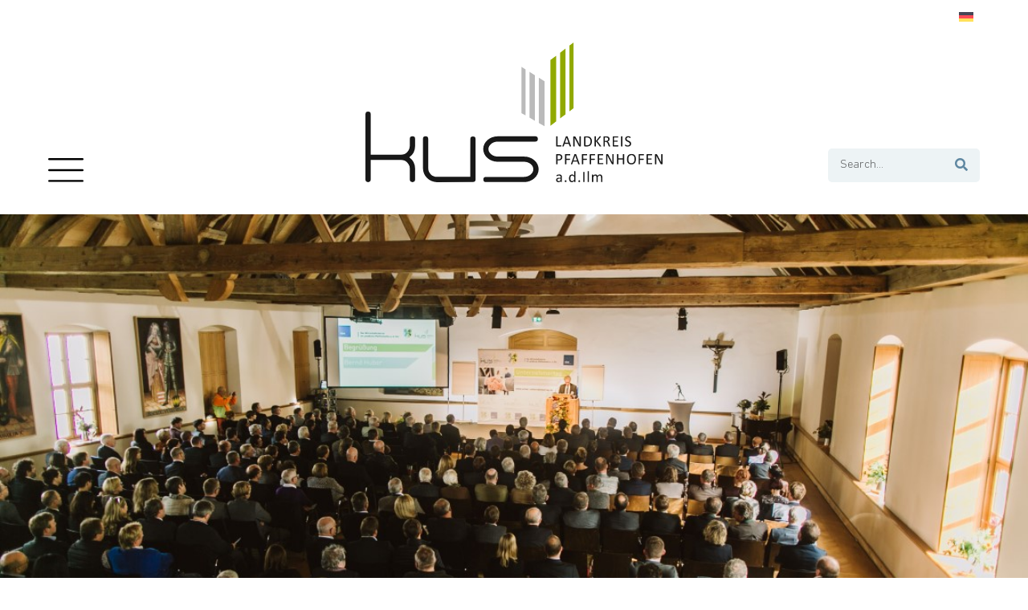

--- FILE ---
content_type: text/html; charset=UTF-8
request_url: https://kus-pfaffenhofen.de/unternehmerveranstaltungen-im-herbst/
body_size: 21543
content:
<!doctype html>
<html lang="de-DE">
<head>
	<meta charset="UTF-8">
	<meta name="viewport" content="width=device-width, initial-scale=1">
	<link rel="profile" href="https://gmpg.org/xfn/11">
	<meta name='robots' content='index, follow, max-image-preview:large, max-snippet:-1, max-video-preview:-1' />

	<!-- This site is optimized with the Yoast SEO plugin v26.3 - https://yoast.com/wordpress/plugins/seo/ -->
	<title>Mehrwert schaffen durch Vernetzung – KUS-Unternehmerveranstaltungen im Herbst - KUS</title>
	<meta name="description" content="Auch in diesem Herbst bietet das KUS den Unternehmen vielseitige Plattformen im Bereich der Wirtschaftsentwicklung an." />
	<link rel="canonical" href="https://kus-pfaffenhofen.de/unternehmerveranstaltungen-im-herbst/" />
	<meta property="og:locale" content="de_DE" />
	<meta property="og:type" content="article" />
	<meta property="og:title" content="Mehrwert schaffen durch Vernetzung – KUS-Unternehmerveranstaltungen im Herbst - KUS" />
	<meta property="og:description" content="Auch in diesem Herbst bietet das KUS den Unternehmen vielseitige Plattformen im Bereich der Wirtschaftsentwicklung an." />
	<meta property="og:url" content="https://kus-pfaffenhofen.de/unternehmerveranstaltungen-im-herbst/" />
	<meta property="og:site_name" content="KUS" />
	<meta property="article:published_time" content="2016-08-11T11:57:04+00:00" />
	<meta property="article:modified_time" content="2024-02-27T09:52:17+00:00" />
	<meta property="og:image" content="https://kus-pfaffenhofen.de/wp-content/uploads/2024/02/UnternehmertagKUS2016-126-Medium.jpg" />
	<meta property="og:image:width" content="1152" />
	<meta property="og:image:height" content="768" />
	<meta property="og:image:type" content="image/jpeg" />
	<meta name="author" content="Katja Streich" />
	<meta name="twitter:card" content="summary_large_image" />
	<meta name="twitter:label1" content="Verfasst von" />
	<meta name="twitter:data1" content="Katja Streich" />
	<meta name="twitter:label2" content="Geschätzte Lesezeit" />
	<meta name="twitter:data2" content="4 Minuten" />
	<script type="application/ld+json" class="yoast-schema-graph">{"@context":"https://schema.org","@graph":[{"@type":"Article","@id":"https://kus-pfaffenhofen.de/unternehmerveranstaltungen-im-herbst/#article","isPartOf":{"@id":"https://kus-pfaffenhofen.de/unternehmerveranstaltungen-im-herbst/"},"author":{"name":"Katja Streich","@id":"https://kus-pfaffenhofen.de/#/schema/person/98aa9b215d5b1794d8540df23ba2d59f"},"headline":"Mehrwert schaffen durch Vernetzung – KUS-Unternehmerveranstaltungen im Herbst","datePublished":"2016-08-11T11:57:04+00:00","dateModified":"2024-02-27T09:52:17+00:00","mainEntityOfPage":{"@id":"https://kus-pfaffenhofen.de/unternehmerveranstaltungen-im-herbst/"},"wordCount":753,"publisher":{"@id":"https://kus-pfaffenhofen.de/#organization"},"image":{"@id":"https://kus-pfaffenhofen.de/unternehmerveranstaltungen-im-herbst/#primaryimage"},"thumbnailUrl":"https://kus-pfaffenhofen.de/wp-content/uploads/2024/02/UnternehmertagKUS2016-126-Medium.jpg","keywords":["Allianz für Fachkräfte","ERC Ingolstadt","frauen zurück ins berufsleben","KUS Landkreis Pfaffenhofen","KUS meets ERC","KUS meets Gründer","KUS-Kreativ-Workshop","Netzwerkveranstaltung","regionale Vernetzung","Sebastian Renner","Unternehmerfrühstück","Unternehmerpreis Landkreis Pfaffenhofen","Unternehmertag 2016","veranstaltungshighlights"],"articleSection":["Begegnen &amp; Vernetzen"],"inLanguage":"de"},{"@type":"WebPage","@id":"https://kus-pfaffenhofen.de/unternehmerveranstaltungen-im-herbst/","url":"https://kus-pfaffenhofen.de/unternehmerveranstaltungen-im-herbst/","name":"Mehrwert schaffen durch Vernetzung – KUS-Unternehmerveranstaltungen im Herbst - KUS","isPartOf":{"@id":"https://kus-pfaffenhofen.de/#website"},"primaryImageOfPage":{"@id":"https://kus-pfaffenhofen.de/unternehmerveranstaltungen-im-herbst/#primaryimage"},"image":{"@id":"https://kus-pfaffenhofen.de/unternehmerveranstaltungen-im-herbst/#primaryimage"},"thumbnailUrl":"https://kus-pfaffenhofen.de/wp-content/uploads/2024/02/UnternehmertagKUS2016-126-Medium.jpg","datePublished":"2016-08-11T11:57:04+00:00","dateModified":"2024-02-27T09:52:17+00:00","description":"Auch in diesem Herbst bietet das KUS den Unternehmen vielseitige Plattformen im Bereich der Wirtschaftsentwicklung an.","breadcrumb":{"@id":"https://kus-pfaffenhofen.de/unternehmerveranstaltungen-im-herbst/#breadcrumb"},"inLanguage":"de","potentialAction":[{"@type":"ReadAction","target":["https://kus-pfaffenhofen.de/unternehmerveranstaltungen-im-herbst/"]}]},{"@type":"ImageObject","inLanguage":"de","@id":"https://kus-pfaffenhofen.de/unternehmerveranstaltungen-im-herbst/#primaryimage","url":"https://kus-pfaffenhofen.de/wp-content/uploads/2024/02/UnternehmertagKUS2016-126-Medium.jpg","contentUrl":"https://kus-pfaffenhofen.de/wp-content/uploads/2024/02/UnternehmertagKUS2016-126-Medium.jpg","width":1152,"height":768,"caption":"UN-Tag 2016"},{"@type":"BreadcrumbList","@id":"https://kus-pfaffenhofen.de/unternehmerveranstaltungen-im-herbst/#breadcrumb","itemListElement":[{"@type":"ListItem","position":1,"name":"KUS","item":"https://kus-pfaffenhofen.de/"},{"@type":"ListItem","position":2,"name":"Mehrwert schaffen durch Vernetzung – KUS-Unternehmerveranstaltungen im Herbst"}]},{"@type":"WebSite","@id":"https://kus-pfaffenhofen.de/#website","url":"https://kus-pfaffenhofen.de/","name":"Kommunalunternehmen Strukturentwicklung Landkreis Pfaffenhofen a.d.Ilm","description":"im Landkreis Pfaffenhofen a.d.Ilm","publisher":{"@id":"https://kus-pfaffenhofen.de/#organization"},"potentialAction":[{"@type":"SearchAction","target":{"@type":"EntryPoint","urlTemplate":"https://kus-pfaffenhofen.de/?s={search_term_string}"},"query-input":{"@type":"PropertyValueSpecification","valueRequired":true,"valueName":"search_term_string"}}],"inLanguage":"de"},{"@type":"Organization","@id":"https://kus-pfaffenhofen.de/#organization","name":"Kommunalunternehmen Strukturentwicklung Landkreis Pfaffenhofen a.d.Ilm","url":"https://kus-pfaffenhofen.de/","logo":{"@type":"ImageObject","inLanguage":"de","@id":"https://kus-pfaffenhofen.de/#/schema/logo/image/","url":"https://kus-pfaffenhofen.de/wp-content/uploads/2023/06/logo.svg","contentUrl":"https://kus-pfaffenhofen.de/wp-content/uploads/2023/06/logo.svg","width":370,"height":174,"caption":"Kommunalunternehmen Strukturentwicklung Landkreis Pfaffenhofen a.d.Ilm"},"image":{"@id":"https://kus-pfaffenhofen.de/#/schema/logo/image/"}},{"@type":"Person","@id":"https://kus-pfaffenhofen.de/#/schema/person/98aa9b215d5b1794d8540df23ba2d59f","name":"Katja Streich","url":"https://kus-pfaffenhofen.de/author/streich/"}]}</script>
	<!-- / Yoast SEO plugin. -->


<link rel="alternate" type="application/rss+xml" title="KUS &raquo; Feed" href="https://kus-pfaffenhofen.de/feed/" />
<link rel="alternate" type="application/rss+xml" title="KUS &raquo; Kommentar-Feed" href="https://kus-pfaffenhofen.de/comments/feed/" />
<link rel="alternate" title="oEmbed (JSON)" type="application/json+oembed" href="https://kus-pfaffenhofen.de/wp-json/oembed/1.0/embed?url=https%3A%2F%2Fkus-pfaffenhofen.de%2Funternehmerveranstaltungen-im-herbst%2F" />
<link rel="alternate" title="oEmbed (XML)" type="text/xml+oembed" href="https://kus-pfaffenhofen.de/wp-json/oembed/1.0/embed?url=https%3A%2F%2Fkus-pfaffenhofen.de%2Funternehmerveranstaltungen-im-herbst%2F&#038;format=xml" />
<style id='wp-img-auto-sizes-contain-inline-css'>
img:is([sizes=auto i],[sizes^="auto," i]){contain-intrinsic-size:3000px 1500px}
/*# sourceURL=wp-img-auto-sizes-contain-inline-css */
</style>
<link rel='stylesheet' id='wpml-legacy-horizontal-list-0-css' href='https://kus-pfaffenhofen.de/wp-content/plugins/sitepress-multilingual-cms/templates/language-switchers/legacy-list-horizontal/style.min.css?ver=1' media='all' />
<link rel='stylesheet' id='kus-css' href='https://kus-pfaffenhofen.de/wp-content/themes/kus-wirtschaft-theme/assets/css/styles.css?ver=6.9' media='all' />
<link rel='stylesheet' id='hello-elementor-css' href='https://kus-pfaffenhofen.de/wp-content/themes/hello-elementor/assets/css/reset.css?ver=3.4.5' media='all' />
<link rel='stylesheet' id='hello-elementor-theme-style-css' href='https://kus-pfaffenhofen.de/wp-content/themes/hello-elementor/assets/css/theme.css?ver=3.4.5' media='all' />
<link rel='stylesheet' id='hello-elementor-header-footer-css' href='https://kus-pfaffenhofen.de/wp-content/themes/hello-elementor/assets/css/header-footer.css?ver=3.4.5' media='all' />
<link rel='stylesheet' id='elementor-frontend-css' href='https://kus-pfaffenhofen.de/wp-content/plugins/elementor/assets/css/frontend.min.css?ver=3.32.5' media='all' />
<style id='elementor-frontend-inline-css'>
.elementor-22088 .elementor-element.elementor-element-5a8f8254:not(.elementor-motion-effects-element-type-background), .elementor-22088 .elementor-element.elementor-element-5a8f8254 > .elementor-motion-effects-container > .elementor-motion-effects-layer{background-image:url("https://kus-pfaffenhofen.de/wp-content/uploads/2024/02/UnternehmertagKUS2016-126-Medium.jpg");}
/*# sourceURL=elementor-frontend-inline-css */
</style>
<link rel='stylesheet' id='elementor-post-6-css' href='https://kus-pfaffenhofen.de/wp-content/uploads/elementor/css/post-6.css?ver=1768462386' media='all' />
<link rel='stylesheet' id='dflip-style-css' href='https://kus-pfaffenhofen.de/wp-content/plugins/3d-flipbook-dflip-lite/assets/css/dflip.min.css?ver=2.4.20' media='all' />
<link rel='stylesheet' id='widget-image-css' href='https://kus-pfaffenhofen.de/wp-content/plugins/elementor/assets/css/widget-image.min.css?ver=3.32.5' media='all' />
<link rel='stylesheet' id='widget-search-form-css' href='https://kus-pfaffenhofen.de/wp-content/plugins/elementor-pro/assets/css/widget-search-form.min.css?ver=3.32.3' media='all' />
<link rel='stylesheet' id='elementor-icons-shared-0-css' href='https://kus-pfaffenhofen.de/wp-content/plugins/elementor/assets/lib/font-awesome/css/fontawesome.min.css?ver=5.15.3' media='all' />
<link rel='stylesheet' id='elementor-icons-fa-solid-css' href='https://kus-pfaffenhofen.de/wp-content/plugins/elementor/assets/lib/font-awesome/css/solid.min.css?ver=5.15.3' media='all' />
<link rel='stylesheet' id='e-sticky-css' href='https://kus-pfaffenhofen.de/wp-content/plugins/elementor-pro/assets/css/modules/sticky.min.css?ver=3.32.3' media='all' />
<link rel='stylesheet' id='e-animation-fadeIn-css' href='https://kus-pfaffenhofen.de/wp-content/plugins/elementor/assets/lib/animations/styles/fadeIn.min.css?ver=3.32.5' media='all' />
<link rel='stylesheet' id='widget-heading-css' href='https://kus-pfaffenhofen.de/wp-content/plugins/elementor/assets/css/widget-heading.min.css?ver=3.32.5' media='all' />
<link rel='stylesheet' id='widget-nav-menu-css' href='https://kus-pfaffenhofen.de/wp-content/plugins/elementor-pro/assets/css/widget-nav-menu.min.css?ver=3.32.3' media='all' />
<link rel='stylesheet' id='e-shapes-css' href='https://kus-pfaffenhofen.de/wp-content/plugins/elementor/assets/css/conditionals/shapes.min.css?ver=3.32.5' media='all' />
<link rel='stylesheet' id='widget-divider-css' href='https://kus-pfaffenhofen.de/wp-content/plugins/elementor/assets/css/widget-divider.min.css?ver=3.32.5' media='all' />
<link rel='stylesheet' id='e-popup-css' href='https://kus-pfaffenhofen.de/wp-content/plugins/elementor-pro/assets/css/conditionals/popup.min.css?ver=3.32.3' media='all' />
<link rel='stylesheet' id='elementor-icons-css' href='https://kus-pfaffenhofen.de/wp-content/plugins/elementor/assets/lib/eicons/css/elementor-icons.min.css?ver=5.44.0' media='all' />
<link rel='stylesheet' id='widget-post-info-css' href='https://kus-pfaffenhofen.de/wp-content/plugins/elementor-pro/assets/css/widget-post-info.min.css?ver=3.32.3' media='all' />
<link rel='stylesheet' id='widget-icon-list-css' href='https://kus-pfaffenhofen.de/wp-content/plugins/elementor/assets/css/widget-icon-list.min.css?ver=3.32.5' media='all' />
<link rel='stylesheet' id='elementor-icons-fa-regular-css' href='https://kus-pfaffenhofen.de/wp-content/plugins/elementor/assets/lib/font-awesome/css/regular.min.css?ver=5.15.3' media='all' />
<link rel='stylesheet' id='elementor-post-5528-css' href='https://kus-pfaffenhofen.de/wp-content/uploads/elementor/css/post-5528.css?ver=1768498956' media='all' />
<link rel='stylesheet' id='elementor-post-33-css' href='https://kus-pfaffenhofen.de/wp-content/uploads/elementor/css/post-33.css?ver=1768462387' media='all' />
<link rel='stylesheet' id='leaflet-css' href='https://kus-pfaffenhofen.de/wp-content/plugins/osm-map-elementor/assets/leaflet/leaflet.css?ver=1.3.1' media='all' />
<link rel='stylesheet' id='mapbox-gl-css' href='https://kus-pfaffenhofen.de/wp-content/plugins/osm-map-elementor/assets/css/mapbox-gl.css?ver=1.3.1' media='all' />
<link rel='stylesheet' id='leaflet-fa-markers-css' href='https://kus-pfaffenhofen.de/wp-content/plugins/osm-map-elementor/assets/leaflet-fa-markers/L.Icon.FontAwesome.css?ver=1.3.1' media='all' />
<link rel='stylesheet' id='osm-map-elementor-css' href='https://kus-pfaffenhofen.de/wp-content/plugins/osm-map-elementor/assets/css/osm-map-elementor.css?ver=1.3.1' media='all' />
<link rel='stylesheet' id='elementor-post-58-css' href='https://kus-pfaffenhofen.de/wp-content/uploads/elementor/css/post-58.css?ver=1768462388' media='all' />
<link rel='stylesheet' id='elementor-post-22088-css' href='https://kus-pfaffenhofen.de/wp-content/uploads/elementor/css/post-22088.css?ver=1768462851' media='all' />
<link rel='stylesheet' id='elementor-post-462-css' href='https://kus-pfaffenhofen.de/wp-content/uploads/elementor/css/post-462.css?ver=1768462388' media='all' />
<link rel='stylesheet' id='borlabs-cookie-custom-css' href='https://kus-pfaffenhofen.de/wp-content/cache/borlabs-cookie/1/borlabs-cookie-1-de.css?ver=3.3.23-122' media='all' />
<script id="wpml-cookie-js-extra">
var wpml_cookies = {"wp-wpml_current_language":{"value":"de","expires":1,"path":"/"}};
var wpml_cookies = {"wp-wpml_current_language":{"value":"de","expires":1,"path":"/"}};
//# sourceURL=wpml-cookie-js-extra
</script>
<script src="https://kus-pfaffenhofen.de/wp-content/plugins/sitepress-multilingual-cms/res/js/cookies/language-cookie.js?ver=484900" id="wpml-cookie-js" defer data-wp-strategy="defer"></script>
<script src="https://kus-pfaffenhofen.de/wp-includes/js/jquery/jquery.min.js?ver=3.7.1" id="jquery-core-js"></script>
<script src="https://kus-pfaffenhofen.de/wp-includes/js/jquery/jquery-migrate.min.js?ver=3.4.1" id="jquery-migrate-js"></script>
<script data-no-optimize="1" data-no-minify="1" data-cfasync="false" src="https://kus-pfaffenhofen.de/wp-content/cache/borlabs-cookie/1/borlabs-cookie-config-de.json.js?ver=3.3.23-126" id="borlabs-cookie-config-js"></script>
<script data-no-optimize="1" data-no-minify="1" data-cfasync="false" src="https://kus-pfaffenhofen.de/wp-content/plugins/borlabs-cookie/assets/javascript/borlabs-cookie-prioritize.min.js?ver=3.3.23" id="borlabs-cookie-prioritize-js"></script>
<link rel="https://api.w.org/" href="https://kus-pfaffenhofen.de/wp-json/" /><link rel="alternate" title="JSON" type="application/json" href="https://kus-pfaffenhofen.de/wp-json/wp/v2/posts/5528" /><link rel="EditURI" type="application/rsd+xml" title="RSD" href="https://kus-pfaffenhofen.de/xmlrpc.php?rsd" />
<meta name="generator" content="WordPress 6.9" />
<link rel='shortlink' href='https://kus-pfaffenhofen.de/?p=5528' />
<meta name="generator" content="WPML ver:4.8.4 stt:1,3;" />
<meta name="theme-color" content="#47708B"><meta name="msapplication-navbutton-color" content="#47708B"><meta name="apple-mobile-web-app-status-bar-style" content="#47708B"><meta name="description" content="Auch in diesem Herbst bietet das KUS den Unternehmen vielseitige Plattformen im Bereich der Wirtschaftsentwicklung an. Von Kreativworkshops, über Gründertreffen bis hin zum „meet and greet“ mit den Spitzensportlern vom ERC Ingolstadt – im zweiten Halbjahr ist einiges geboten.">
<meta name="generator" content="Elementor 3.32.5; features: additional_custom_breakpoints; settings: css_print_method-external, google_font-enabled, font_display-swap">
			<style>
				.e-con.e-parent:nth-of-type(n+4):not(.e-lazyloaded):not(.e-no-lazyload),
				.e-con.e-parent:nth-of-type(n+4):not(.e-lazyloaded):not(.e-no-lazyload) * {
					background-image: none !important;
				}
				@media screen and (max-height: 1024px) {
					.e-con.e-parent:nth-of-type(n+3):not(.e-lazyloaded):not(.e-no-lazyload),
					.e-con.e-parent:nth-of-type(n+3):not(.e-lazyloaded):not(.e-no-lazyload) * {
						background-image: none !important;
					}
				}
				@media screen and (max-height: 640px) {
					.e-con.e-parent:nth-of-type(n+2):not(.e-lazyloaded):not(.e-no-lazyload),
					.e-con.e-parent:nth-of-type(n+2):not(.e-lazyloaded):not(.e-no-lazyload) * {
						background-image: none !important;
					}
				}
			</style>
			<link rel="icon" href="https://kus-pfaffenhofen.de/wp-content/uploads/2023/06/favicon.svg" sizes="32x32" />
<link rel="icon" href="https://kus-pfaffenhofen.de/wp-content/uploads/2023/06/favicon.svg" sizes="192x192" />
<link rel="apple-touch-icon" href="https://kus-pfaffenhofen.de/wp-content/uploads/2023/06/favicon.svg" />
<meta name="msapplication-TileImage" content="https://kus-pfaffenhofen.de/wp-content/uploads/2023/06/favicon.svg" />
<style id='global-styles-inline-css'>
:root{--wp--preset--aspect-ratio--square: 1;--wp--preset--aspect-ratio--4-3: 4/3;--wp--preset--aspect-ratio--3-4: 3/4;--wp--preset--aspect-ratio--3-2: 3/2;--wp--preset--aspect-ratio--2-3: 2/3;--wp--preset--aspect-ratio--16-9: 16/9;--wp--preset--aspect-ratio--9-16: 9/16;--wp--preset--color--black: #000000;--wp--preset--color--cyan-bluish-gray: #abb8c3;--wp--preset--color--white: #ffffff;--wp--preset--color--pale-pink: #f78da7;--wp--preset--color--vivid-red: #cf2e2e;--wp--preset--color--luminous-vivid-orange: #ff6900;--wp--preset--color--luminous-vivid-amber: #fcb900;--wp--preset--color--light-green-cyan: #7bdcb5;--wp--preset--color--vivid-green-cyan: #00d084;--wp--preset--color--pale-cyan-blue: #8ed1fc;--wp--preset--color--vivid-cyan-blue: #0693e3;--wp--preset--color--vivid-purple: #9b51e0;--wp--preset--gradient--vivid-cyan-blue-to-vivid-purple: linear-gradient(135deg,rgb(6,147,227) 0%,rgb(155,81,224) 100%);--wp--preset--gradient--light-green-cyan-to-vivid-green-cyan: linear-gradient(135deg,rgb(122,220,180) 0%,rgb(0,208,130) 100%);--wp--preset--gradient--luminous-vivid-amber-to-luminous-vivid-orange: linear-gradient(135deg,rgb(252,185,0) 0%,rgb(255,105,0) 100%);--wp--preset--gradient--luminous-vivid-orange-to-vivid-red: linear-gradient(135deg,rgb(255,105,0) 0%,rgb(207,46,46) 100%);--wp--preset--gradient--very-light-gray-to-cyan-bluish-gray: linear-gradient(135deg,rgb(238,238,238) 0%,rgb(169,184,195) 100%);--wp--preset--gradient--cool-to-warm-spectrum: linear-gradient(135deg,rgb(74,234,220) 0%,rgb(151,120,209) 20%,rgb(207,42,186) 40%,rgb(238,44,130) 60%,rgb(251,105,98) 80%,rgb(254,248,76) 100%);--wp--preset--gradient--blush-light-purple: linear-gradient(135deg,rgb(255,206,236) 0%,rgb(152,150,240) 100%);--wp--preset--gradient--blush-bordeaux: linear-gradient(135deg,rgb(254,205,165) 0%,rgb(254,45,45) 50%,rgb(107,0,62) 100%);--wp--preset--gradient--luminous-dusk: linear-gradient(135deg,rgb(255,203,112) 0%,rgb(199,81,192) 50%,rgb(65,88,208) 100%);--wp--preset--gradient--pale-ocean: linear-gradient(135deg,rgb(255,245,203) 0%,rgb(182,227,212) 50%,rgb(51,167,181) 100%);--wp--preset--gradient--electric-grass: linear-gradient(135deg,rgb(202,248,128) 0%,rgb(113,206,126) 100%);--wp--preset--gradient--midnight: linear-gradient(135deg,rgb(2,3,129) 0%,rgb(40,116,252) 100%);--wp--preset--font-size--small: 13px;--wp--preset--font-size--medium: 20px;--wp--preset--font-size--large: 36px;--wp--preset--font-size--x-large: 42px;--wp--preset--spacing--20: 0.44rem;--wp--preset--spacing--30: 0.67rem;--wp--preset--spacing--40: 1rem;--wp--preset--spacing--50: 1.5rem;--wp--preset--spacing--60: 2.25rem;--wp--preset--spacing--70: 3.38rem;--wp--preset--spacing--80: 5.06rem;--wp--preset--shadow--natural: 6px 6px 9px rgba(0, 0, 0, 0.2);--wp--preset--shadow--deep: 12px 12px 50px rgba(0, 0, 0, 0.4);--wp--preset--shadow--sharp: 6px 6px 0px rgba(0, 0, 0, 0.2);--wp--preset--shadow--outlined: 6px 6px 0px -3px rgb(255, 255, 255), 6px 6px rgb(0, 0, 0);--wp--preset--shadow--crisp: 6px 6px 0px rgb(0, 0, 0);}:root { --wp--style--global--content-size: 800px;--wp--style--global--wide-size: 1200px; }:where(body) { margin: 0; }.wp-site-blocks > .alignleft { float: left; margin-right: 2em; }.wp-site-blocks > .alignright { float: right; margin-left: 2em; }.wp-site-blocks > .aligncenter { justify-content: center; margin-left: auto; margin-right: auto; }:where(.wp-site-blocks) > * { margin-block-start: 24px; margin-block-end: 0; }:where(.wp-site-blocks) > :first-child { margin-block-start: 0; }:where(.wp-site-blocks) > :last-child { margin-block-end: 0; }:root { --wp--style--block-gap: 24px; }:root :where(.is-layout-flow) > :first-child{margin-block-start: 0;}:root :where(.is-layout-flow) > :last-child{margin-block-end: 0;}:root :where(.is-layout-flow) > *{margin-block-start: 24px;margin-block-end: 0;}:root :where(.is-layout-constrained) > :first-child{margin-block-start: 0;}:root :where(.is-layout-constrained) > :last-child{margin-block-end: 0;}:root :where(.is-layout-constrained) > *{margin-block-start: 24px;margin-block-end: 0;}:root :where(.is-layout-flex){gap: 24px;}:root :where(.is-layout-grid){gap: 24px;}.is-layout-flow > .alignleft{float: left;margin-inline-start: 0;margin-inline-end: 2em;}.is-layout-flow > .alignright{float: right;margin-inline-start: 2em;margin-inline-end: 0;}.is-layout-flow > .aligncenter{margin-left: auto !important;margin-right: auto !important;}.is-layout-constrained > .alignleft{float: left;margin-inline-start: 0;margin-inline-end: 2em;}.is-layout-constrained > .alignright{float: right;margin-inline-start: 2em;margin-inline-end: 0;}.is-layout-constrained > .aligncenter{margin-left: auto !important;margin-right: auto !important;}.is-layout-constrained > :where(:not(.alignleft):not(.alignright):not(.alignfull)){max-width: var(--wp--style--global--content-size);margin-left: auto !important;margin-right: auto !important;}.is-layout-constrained > .alignwide{max-width: var(--wp--style--global--wide-size);}body .is-layout-flex{display: flex;}.is-layout-flex{flex-wrap: wrap;align-items: center;}.is-layout-flex > :is(*, div){margin: 0;}body .is-layout-grid{display: grid;}.is-layout-grid > :is(*, div){margin: 0;}body{padding-top: 0px;padding-right: 0px;padding-bottom: 0px;padding-left: 0px;}a:where(:not(.wp-element-button)){text-decoration: underline;}:root :where(.wp-element-button, .wp-block-button__link){background-color: #32373c;border-width: 0;color: #fff;font-family: inherit;font-size: inherit;font-style: inherit;font-weight: inherit;letter-spacing: inherit;line-height: inherit;padding-top: calc(0.667em + 2px);padding-right: calc(1.333em + 2px);padding-bottom: calc(0.667em + 2px);padding-left: calc(1.333em + 2px);text-decoration: none;text-transform: inherit;}.has-black-color{color: var(--wp--preset--color--black) !important;}.has-cyan-bluish-gray-color{color: var(--wp--preset--color--cyan-bluish-gray) !important;}.has-white-color{color: var(--wp--preset--color--white) !important;}.has-pale-pink-color{color: var(--wp--preset--color--pale-pink) !important;}.has-vivid-red-color{color: var(--wp--preset--color--vivid-red) !important;}.has-luminous-vivid-orange-color{color: var(--wp--preset--color--luminous-vivid-orange) !important;}.has-luminous-vivid-amber-color{color: var(--wp--preset--color--luminous-vivid-amber) !important;}.has-light-green-cyan-color{color: var(--wp--preset--color--light-green-cyan) !important;}.has-vivid-green-cyan-color{color: var(--wp--preset--color--vivid-green-cyan) !important;}.has-pale-cyan-blue-color{color: var(--wp--preset--color--pale-cyan-blue) !important;}.has-vivid-cyan-blue-color{color: var(--wp--preset--color--vivid-cyan-blue) !important;}.has-vivid-purple-color{color: var(--wp--preset--color--vivid-purple) !important;}.has-black-background-color{background-color: var(--wp--preset--color--black) !important;}.has-cyan-bluish-gray-background-color{background-color: var(--wp--preset--color--cyan-bluish-gray) !important;}.has-white-background-color{background-color: var(--wp--preset--color--white) !important;}.has-pale-pink-background-color{background-color: var(--wp--preset--color--pale-pink) !important;}.has-vivid-red-background-color{background-color: var(--wp--preset--color--vivid-red) !important;}.has-luminous-vivid-orange-background-color{background-color: var(--wp--preset--color--luminous-vivid-orange) !important;}.has-luminous-vivid-amber-background-color{background-color: var(--wp--preset--color--luminous-vivid-amber) !important;}.has-light-green-cyan-background-color{background-color: var(--wp--preset--color--light-green-cyan) !important;}.has-vivid-green-cyan-background-color{background-color: var(--wp--preset--color--vivid-green-cyan) !important;}.has-pale-cyan-blue-background-color{background-color: var(--wp--preset--color--pale-cyan-blue) !important;}.has-vivid-cyan-blue-background-color{background-color: var(--wp--preset--color--vivid-cyan-blue) !important;}.has-vivid-purple-background-color{background-color: var(--wp--preset--color--vivid-purple) !important;}.has-black-border-color{border-color: var(--wp--preset--color--black) !important;}.has-cyan-bluish-gray-border-color{border-color: var(--wp--preset--color--cyan-bluish-gray) !important;}.has-white-border-color{border-color: var(--wp--preset--color--white) !important;}.has-pale-pink-border-color{border-color: var(--wp--preset--color--pale-pink) !important;}.has-vivid-red-border-color{border-color: var(--wp--preset--color--vivid-red) !important;}.has-luminous-vivid-orange-border-color{border-color: var(--wp--preset--color--luminous-vivid-orange) !important;}.has-luminous-vivid-amber-border-color{border-color: var(--wp--preset--color--luminous-vivid-amber) !important;}.has-light-green-cyan-border-color{border-color: var(--wp--preset--color--light-green-cyan) !important;}.has-vivid-green-cyan-border-color{border-color: var(--wp--preset--color--vivid-green-cyan) !important;}.has-pale-cyan-blue-border-color{border-color: var(--wp--preset--color--pale-cyan-blue) !important;}.has-vivid-cyan-blue-border-color{border-color: var(--wp--preset--color--vivid-cyan-blue) !important;}.has-vivid-purple-border-color{border-color: var(--wp--preset--color--vivid-purple) !important;}.has-vivid-cyan-blue-to-vivid-purple-gradient-background{background: var(--wp--preset--gradient--vivid-cyan-blue-to-vivid-purple) !important;}.has-light-green-cyan-to-vivid-green-cyan-gradient-background{background: var(--wp--preset--gradient--light-green-cyan-to-vivid-green-cyan) !important;}.has-luminous-vivid-amber-to-luminous-vivid-orange-gradient-background{background: var(--wp--preset--gradient--luminous-vivid-amber-to-luminous-vivid-orange) !important;}.has-luminous-vivid-orange-to-vivid-red-gradient-background{background: var(--wp--preset--gradient--luminous-vivid-orange-to-vivid-red) !important;}.has-very-light-gray-to-cyan-bluish-gray-gradient-background{background: var(--wp--preset--gradient--very-light-gray-to-cyan-bluish-gray) !important;}.has-cool-to-warm-spectrum-gradient-background{background: var(--wp--preset--gradient--cool-to-warm-spectrum) !important;}.has-blush-light-purple-gradient-background{background: var(--wp--preset--gradient--blush-light-purple) !important;}.has-blush-bordeaux-gradient-background{background: var(--wp--preset--gradient--blush-bordeaux) !important;}.has-luminous-dusk-gradient-background{background: var(--wp--preset--gradient--luminous-dusk) !important;}.has-pale-ocean-gradient-background{background: var(--wp--preset--gradient--pale-ocean) !important;}.has-electric-grass-gradient-background{background: var(--wp--preset--gradient--electric-grass) !important;}.has-midnight-gradient-background{background: var(--wp--preset--gradient--midnight) !important;}.has-small-font-size{font-size: var(--wp--preset--font-size--small) !important;}.has-medium-font-size{font-size: var(--wp--preset--font-size--medium) !important;}.has-large-font-size{font-size: var(--wp--preset--font-size--large) !important;}.has-x-large-font-size{font-size: var(--wp--preset--font-size--x-large) !important;}
/*# sourceURL=global-styles-inline-css */
</style>
<link rel='stylesheet' id='elementor-post-706-css' href='https://kus-pfaffenhofen.de/wp-content/uploads/elementor/css/post-706.css?ver=1768462389' media='all' />
<link rel='stylesheet' id='widget-breadcrumbs-css' href='https://kus-pfaffenhofen.de/wp-content/plugins/elementor-pro/assets/css/widget-breadcrumbs.min.css?ver=3.32.3' media='all' />
<link rel='stylesheet' id='elementor-post-28072-css' href='https://kus-pfaffenhofen.de/wp-content/uploads/elementor/css/post-28072.css?ver=1768462390' media='all' />
</head>
<body class="wp-singular post-template post-template-elementor_theme single single-post postid-5528 single-format-standard wp-custom-logo wp-embed-responsive wp-theme-hello-elementor wp-child-theme-kus-wirtschaft-theme hello-elementor-default elementor-default elementor-kit-6 elementor-page elementor-page-5528 elementor-page-22088">


<a class="skip-link screen-reader-text" href="#content">Zum Inhalt springen</a>

		<header data-elementor-type="header" data-elementor-id="33" class="elementor elementor-33 elementor-location-header" data-elementor-post-type="elementor_library">
			<div class="elementor-element elementor-element-69be4da e-flex e-con-boxed e-con e-parent" data-id="69be4da" data-element_type="container" id="top-of-page">
					<div class="e-con-inner">
				<div class="elementor-element elementor-element-acd2d3c elementor-widget elementor-widget-wpml-language-switcher" data-id="acd2d3c" data-element_type="widget" data-widget_type="wpml-language-switcher.default">
				<div class="elementor-widget-container">
					<div class="wpml-elementor-ls">
<div class="wpml-ls-statics-shortcode_actions wpml-ls wpml-ls-legacy-list-horizontal">
	<ul role="menu"><li class="wpml-ls-slot-shortcode_actions wpml-ls-item wpml-ls-item-de wpml-ls-current-language wpml-ls-first-item wpml-ls-last-item wpml-ls-item-legacy-list-horizontal" role="none">
				<a href="https://kus-pfaffenhofen.de/unternehmerveranstaltungen-im-herbst/" class="wpml-ls-link" role="menuitem" >
                                                        <img
            class="wpml-ls-flag"
            src="https://kus-pfaffenhofen.de/wp-content/plugins/sitepress-multilingual-cms/res/flags/de.svg"
            alt="Deutsch"
            width=18
            height=12
    /></a>
			</li></ul>
</div>
</div>				</div>
				</div>
					</div>
				</div>
		<div class="elementor-element elementor-element-58e6cb7 e-flex e-con-boxed e-con e-parent" data-id="58e6cb7" data-element_type="container">
					<div class="e-con-inner">
		<div class="elementor-element elementor-element-73bc7d2 e-con-full e-flex e-con e-child" data-id="73bc7d2" data-element_type="container">
				<div class="elementor-element elementor-element-6086285 elementor-widget elementor-widget-image" data-id="6086285" data-element_type="widget" data-widget_type="image.default">
				<div class="elementor-widget-container">
																<a href="#elementor-action%3Aaction%3Dpopup%3Aopen%26settings%3DeyJpZCI6MjgwNzIsInRvZ2dsZSI6ZmFsc2V9">
							<img fetchpriority="high" width="800" height="548" src="https://kus-pfaffenhofen.de/wp-content/uploads/2023/06/menu.svg" class="attachment-large size-large wp-image-40" alt="Burger Menü" />								</a>
															</div>
				</div>
				</div>
		<div class="elementor-element elementor-element-183c686 e-con-full e-flex e-con e-child" data-id="183c686" data-element_type="container">
				<div class="elementor-element elementor-element-dafff3b elementor-widget elementor-widget-theme-site-logo elementor-widget-image" data-id="dafff3b" data-element_type="widget" data-widget_type="theme-site-logo.default">
				<div class="elementor-widget-container">
											<a href="https://kus-pfaffenhofen.de">
			<img width="370" height="174" src="https://kus-pfaffenhofen.de/wp-content/uploads/2023/06/logo.svg" class="attachment-full size-full wp-image-13" alt="Logo KUS Landkreis Pfaffenhofen" />				</a>
											</div>
				</div>
				</div>
		<div class="elementor-element elementor-element-f273ff3 e-con-full elementor-hidden-tablet elementor-hidden-mobile e-flex e-con e-child" data-id="f273ff3" data-element_type="container">
				<div class="elementor-element elementor-element-d4b8153 elementor-search-form--skin-classic elementor-search-form--button-type-icon elementor-widget elementor-widget-search-form" data-id="d4b8153" data-element_type="widget" data-settings="{&quot;skin&quot;:&quot;classic&quot;}" data-widget_type="search-form.default">
				<div class="elementor-widget-container">
							<search role="search">
			<form class="elementor-search-form" action="https://kus-pfaffenhofen.de" method="get">
												<div class="elementor-search-form__container">
					<label class="elementor-screen-only" for="elementor-search-form-d4b8153">Suche</label>

					
					<input id="elementor-search-form-d4b8153" placeholder="Search..." class="elementor-search-form__input" type="search" name="s" value="">
					<input type='hidden' name='lang' value='de' />
											<button class="elementor-search-form__submit" type="submit" aria-label="Suche">
															<i aria-hidden="true" class="fas fa-search"></i>													</button>
					
									</div>
			</form>
		</search>
						</div>
				</div>
				</div>
					</div>
				</div>
				</header>
				<div data-elementor-type="single-page" data-elementor-id="22088" class="elementor elementor-22088 elementor-location-single post-5528 post type-post status-publish format-standard has-post-thumbnail hentry category-begegnen-vernetzen tag-allianz-fuer-fachkraefte tag-erc-ingolstadt tag-frauen-zurueck-ins-berufsleben tag-kus-landkreis-pfaffenhofen tag-kus-meets-erc tag-kus-meets-gruender tag-kus-kreativ-workshop tag-netzwerkveranstaltung tag-regionale-vernetzung tag-sebastian-renner tag-unternehmerfruehstueck tag-unternehmerpreis-landkreis-pfaffenhofen tag-unternehmertag-2016 tag-veranstaltungshighlights" data-elementor-post-type="elementor_library">
			<div class="elementor-element elementor-element-5a8f8254 e-flex e-con-boxed e-con e-parent" data-id="5a8f8254" data-element_type="container" data-settings="{&quot;background_background&quot;:&quot;classic&quot;,&quot;shape_divider_bottom&quot;:&quot;tilt&quot;}">
					<div class="e-con-inner">
				<div class="elementor-shape elementor-shape-bottom" aria-hidden="true" data-negative="false">
			<svg xmlns="http://www.w3.org/2000/svg" viewBox="0 0 1000 100" preserveAspectRatio="none">
	<path class="elementor-shape-fill" d="M0,6V0h1000v100L0,6z"/>
</svg>		</div>
					</div>
				</div>
		<div class="elementor-element elementor-element-5e52a625 e-flex e-con-boxed e-con e-parent" data-id="5e52a625" data-element_type="container">
					<div class="e-con-inner">
				<div class="elementor-element elementor-element-6f9c3e8c elementor-widget elementor-widget-template" data-id="6f9c3e8c" data-element_type="widget" data-widget_type="template.default">
				<div class="elementor-widget-container">
							<div class="elementor-template">
					<div data-elementor-type="container" data-elementor-id="706" class="elementor elementor-706" data-elementor-post-type="elementor_library">
				<div class="elementor-element elementor-element-36590cb3 e-flex e-con-boxed e-con e-parent" data-id="36590cb3" data-element_type="container">
					<div class="e-con-inner">
				<div class="elementor-element elementor-element-ef481f9 elementor-widget elementor-widget-breadcrumbs" data-id="ef481f9" data-element_type="widget" data-widget_type="breadcrumbs.default">
				<div class="elementor-widget-container">
					<p id="breadcrumbs"><span><span><a href="https://kus-pfaffenhofen.de/">KUS</a></span> » <span class="breadcrumb_last" aria-current="page">Mehrwert schaffen durch Vernetzung – KUS-Unternehmerveranstaltungen im Herbst</span></span></p>				</div>
				</div>
					</div>
				</div>
				</div>
				</div>
						</div>
				</div>
					</div>
				</div>
		<div class="elementor-element elementor-element-3c3640a4 e-flex e-con-boxed e-con e-parent" data-id="3c3640a4" data-element_type="container">
					<div class="e-con-inner">
				<div class="elementor-element elementor-element-7fbb8f44 elementor-widget elementor-widget-theme-post-title elementor-page-title elementor-widget-heading" data-id="7fbb8f44" data-element_type="widget" data-widget_type="theme-post-title.default">
				<div class="elementor-widget-container">
					<h1 class="elementor-heading-title elementor-size-default">Mehrwert schaffen durch Vernetzung – KUS-Unternehmerveranstaltungen im Herbst</h1>				</div>
				</div>
					</div>
				</div>
		<div class="elementor-element elementor-element-6578eed e-con-full e-flex e-con e-parent" data-id="6578eed" data-element_type="container">
				<div class="elementor-element elementor-element-45f470d4 elementor-widget elementor-widget-theme-post-content" data-id="45f470d4" data-element_type="widget" data-widget_type="theme-post-content.default">
				<div class="elementor-widget-container">
							<div data-elementor-type="wp-post" data-elementor-id="5528" class="elementor elementor-5528" data-elementor-post-type="post">
				<div class="elementor-element elementor-element-1c96618 e-flex e-con-boxed e-con e-parent" data-id="1c96618" data-element_type="container">
					<div class="e-con-inner">
				<div class="elementor-element elementor-element-cdade70 elementor-widget elementor-widget-post-info" data-id="cdade70" data-element_type="widget" data-widget_type="post-info.default">
				<div class="elementor-widget-container">
							<ul class="elementor-inline-items elementor-icon-list-items elementor-post-info">
								<li class="elementor-icon-list-item elementor-repeater-item-7dd07ed elementor-inline-item" itemprop="datePublished">
						<a href="https://kus-pfaffenhofen.de/2016/08/11/">
											<span class="elementor-icon-list-icon">
								<i aria-hidden="true" class="fas fa-calendar"></i>							</span>
									<span class="elementor-icon-list-text elementor-post-info__item elementor-post-info__item--type-date">
										<time>11. Aug. 2016</time>					</span>
									</a>
				</li>
				</ul>
						</div>
				</div>
					</div>
				</div>
		<div class="elementor-element elementor-element-576cf121 e-flex e-con-boxed e-con e-parent" data-id="576cf121" data-element_type="container">
					<div class="e-con-inner">
				<div class="elementor-element elementor-element-7caf38e0 elementor-widget elementor-widget-text-editor" data-id="7caf38e0" data-element_type="widget" data-widget_type="text-editor.default">
				<div class="elementor-widget-container">
									<p>Auch in diesem Herbst bietet das Kommunalunternehmen Strukturentwicklung Landkreis Pfaffenhofen a. d. Ilm (KUS) den Unternehmen vielseitige Plattformen im Bereich der Wirtschaftsentwicklung an. Von Kreativworkshops, über Gründertreffen bis hin zum „meet and greet“ mit den Spitzensportlern vom ERC Ingolstadt – im zweiten Halbjahr ist einiges geboten. Im Focus steht dabei vor allem die Vernetzung der Unternehmen miteinander. Gleichzeitig werden aktuelle Wirtschaftsthemen angesprochen. In den nächsten Monaten stehen folgende Highlights auf dem Programm:</p>								</div>
				</div>
				<div class="elementor-element elementor-element-0006d8a elementor-widget elementor-widget-text-editor" data-id="0006d8a" data-element_type="widget" data-widget_type="text-editor.default">
				<div class="elementor-widget-container">
									<ul><li><strong>KUS meets ERC</strong> – Regionale Vernetzung von Unternehmen und Spitzensport am 6. September 2016 in der Saturn Arena Ingolstadt</li></ul><p>Zusammen mit dem KUS können Unternehmen hinter die Kulissen eines der erfolgreichsten Sportteams aus der Region blicken. Dabei berichtet Sebastian G. Renner, Initiator der Marketing Akademie Mittelstand über „Empfehlungen, Referenzen, Emotionen – Wie man in der Region gemeinsam mehr bewirken kann“. Im Anschluss findet das Champions Hockey Leauge Spiel „ERC gegen Lukko Rauma“ statt. Für teilnehmende Unternehmen bietet sich eine gute Gelegenheit, wertvolle Kontakte zu knüpfen und neue Kooperationsmöglichkeiten zu erschließen.</p><p> </p><ul><li><strong>KUS meets Gründer</strong> – Netzwerkbildung für Gründer aus dem Landkreis am 14. September 2016 im Wake &amp; Groove Geisenfeld</li></ul><p>Insbesondere in den ersten Jahren stehen Gründer vor schwierigen, ungeahnten Herausforderungen. Bei dieser Veranstaltung in lockerer und entspannter Atmosphäre werden im Rahmen von vier Fachvorträgen wichtige Fragen zum Thema Gründung angesprochen und hilfreiche Handlungstipps für die Selbständigkeit vermittelt. Die Teilnehmer werden ermutigt, sich mit Ausdauer und Geduld auch den unerwarteten Herausforderungen zu stellen.</p><p> </p><ul><li><strong>Unternehmerfrühstück</strong> – „Systematisch Innovation und Kreativität fördern“ ist der Leitgedanke am 28. September 2016 im Manchinger Hof</li></ul><p>In seinem interaktiven Vortrag zeigt Florian Rustler, Gründer und Geschäftsführer der creaffective GmbH, die wesentlichen Erfolgsfaktoren für Innovation auf. Die Unternehmen erhalten praxisorientierte und kreative Handlungshilfen, um das Innovationspotenzial im eigenen Unternehmen gezielt zu fördern.</p><p> </p><ul><li><strong>Unternehmertag 2016</strong> – Zwei Impulsvorträge aus der Mittelstandspraxis erwarten die Unternehmerinnen und Unternehmer des Landkreises am 13. Oktober 2016 in Scheyern</li></ul><p>Beim vierten Unternehmertag werden zwei erstklassige Referenten zum Thema „Mittelstand – Rückgrat unserer Wirtschaft“ direkt aus der Praxis berichten. Aus ganz unterschiedlichen Perspektiven betrachten Daniela A. Ben Said, Geschäftsführerin Quid agis* GmbH, und Franz Schabmüller, Geschäftsführer FRAMOS Holding GmbH, die aktuellen Herausforderungen für mittelständische Unternehmen und zeigen Wege auf, wie man diesen Risiken mit Selbstvertrauen, Entscheidungsfreude und Kreativität im unternehmerischen Alltag begegnen kann. Im Rahmen dieser Veranstaltung wird erstmals auch der <strong>Unternehmerpreis</strong> im Landkreis Pfaffenhofen vergeben. Weitere Informationen unter <a href="http://www.unser-unternehmertag.de" target="_blank" rel="noopener">www.unser-unternehmertag.de</a>.</p><p> </p><ul><li><strong>KUS-Kreativ-Workshop und Beratertag</strong> – Vernetzung der Kultur- und Kreativwirtschaft beim dritten Branchentreff am 8. November 2016 in der Oase Steinerkirchen, Hohenwart</li></ul><p>Auch in diesem Jahr bietet das KUS den Kultur- und Kreativschaffenden aus dem Landkreis die Möglichkeit der branchenweiten Vernetzung. Im Mittelpunkt steht diesmal die Vertiefung fachlichen Know-hows. In zwei parallel stattfindenden Workshops zu den Themen Geschäftsmodellanalyse und strategische Planung lernen die Teilnehmer konkrete Methoden und Hilfsmittel wie „Business Model Canvas“ und „Strategie-Matrix“ kennen. Das erworbene Wissen kann direkt im eigenen unternehmerischen Alltag umgesetzt werden. Der Beratertag mit der Möglichkeit zu kostenlosen Einzelgesprächen findet am 14. November 2016 in der KUS Geschäftsstelle statt.</p><p> </p><ul><li><strong>Allianz für Fachkräfte</strong> – Mehrere Angebote zur Fachkräfteförderung im Herbst</li></ul><p>Am 4. Oktober startet die <strong>Jahreskonferenz zur BDS-Azubi Akademie</strong>. Diese geht bereits in die dritte Runde und bietet kleinen und mittleren Unternehmen einen professionellen Betriebsunterricht für ihre Auszubildenden, der in der Regel nur in größeren Unternehmen durchführbar wäre. Nähere Informationen finden unter: <a href="http://www.azubis.kus-pfaffenhofen.de/" target="_blank" rel="noopener">www.azubis.kus-pfaffenhofen.de/</a></p><p> </p><p>Die Initiative <strong>„Frauen zurück ins Berufsleben“</strong> ermöglicht Frauen direkten Erstkontakt zu Unternehmen, um zügig wieder in die Arbeitswelt zurückzukehren. Dieses in der Region einmalige Job-Dating, organisiert vom KUS in Zusammenarbeit mit der IHK und der Bundesagentur für Arbeit, findet wieder am 10. November 2016 in den Räumen des BRK Pfaffenhofen statt. Eine Anmeldung für interessierte Frauen ist nicht erforderlich. Unternehmen, die sich mit konkreten Job-Angeboten vorstellen möchten, wenden sich bitte direkt an das KUS.</p><p> </p><p>Im Nachgang zum Fachkräfteforum im April 2016 wird im Rahmen eines Herbsttermins ein <strong>Folge-Workshop „Mitarbeiterpotentiale erkennen und fördern“</strong> angeboten. Unternehmen vertiefen in kleiner Runde ihre Erfahrungen zum Thema Mitarbeitergewinnung und –bindung und erarbeiten gemeinsam Handlungsempfehlungen für die eigene Praxis. Der Workshop wird in Zusammenarbeit mit der IHK Ingolstadt konzipiert. Interessenten wenden sich direkt an das KUS.</p><p> </p><p>Die Teilnahme an den Veranstaltungen ist in der Regel kostenlos, eine Anmeldung ist jedoch aufgrund begrenzter Teilnehmerzahlen bei den meisten Angeboten unbedingt erforderlich. Weitere Informationen erhalten Sie unter <a href="http://www.kus-pfaffenhofen.de/wirtschaft" target="_blank" rel="noopener">www.kus-pfaffenhofen.de</a> sowie telefonisch (08441 40074-40).</p>								</div>
				</div>
					</div>
				</div>
				</div>
						</div>
				</div>
				</div>
				</div>
				<footer data-elementor-type="footer" data-elementor-id="58" class="elementor elementor-58 elementor-location-footer" data-elementor-post-type="elementor_library">
			<div class="elementor-element elementor-element-410ff74 e-flex e-con-boxed e-con e-parent" data-id="410ff74" data-element_type="container">
					<div class="e-con-inner">
		<div class="elementor-element elementor-element-6e15416 e-con-full e-flex e-con e-child" data-id="6e15416" data-element_type="container">
				<div class="elementor-element elementor-element-b1d3e13 elementor-widget elementor-widget-image" data-id="b1d3e13" data-element_type="widget" data-widget_type="image.default">
				<div class="elementor-widget-container">
																<a href="https://www.metropolregion-muenchen.eu/%20" target="_blank">
							<img width="800" height="325" src="https://kus-pfaffenhofen.de/wp-content/uploads/2023/06/01_MM-LogoClaim4c.svg" class="attachment-large size-large wp-image-1284" alt="Logo Metropolrgion München" />								</a>
															</div>
				</div>
				</div>
		<div class="elementor-element elementor-element-6a19d33 e-con-full e-flex e-con e-child" data-id="6a19d33" data-element_type="container">
				<div class="elementor-element elementor-element-b779f13 elementor-widget elementor-widget-image" data-id="b779f13" data-element_type="widget" data-widget_type="image.default">
				<div class="elementor-widget-container">
																<a href="https://top.oberbayern.de/%20" target="_blank">
							<img loading="lazy" width="800" height="328" src="https://kus-pfaffenhofen.de/wp-content/uploads/2023/06/02_Logo-TOM_OB_4C_ohne_verlauf.svg" class="attachment-large size-large wp-image-1272" alt="Logo Tourismus Oberbayern München e.V." />								</a>
															</div>
				</div>
				</div>
		<div class="elementor-element elementor-element-6ad64d7 e-con-full e-flex e-con e-child" data-id="6ad64d7" data-element_type="container">
				<div class="elementor-element elementor-element-64d600d elementor-widget elementor-widget-image" data-id="64d600d" data-element_type="widget" data-widget_type="image.default">
				<div class="elementor-widget-container">
																<a href="https://h2.bayern/wasserstoffbuendnis/%20" target="_blank">
							<img loading="lazy" width="800" height="379" src="https://kus-pfaffenhofen.de/wp-content/uploads/2023/06/03_LOGO_WBB_standard.svg" class="attachment-large size-large wp-image-1286" alt="Logo Wasserstoffbündnis Bayern" />								</a>
															</div>
				</div>
				</div>
		<div class="elementor-element elementor-element-9d99bbe e-con-full e-flex e-con e-child" data-id="9d99bbe" data-element_type="container">
				<div class="elementor-element elementor-element-452fcfa elementor-widget elementor-widget-image" data-id="452fcfa" data-element_type="widget" data-widget_type="image.default">
				<div class="elementor-widget-container">
																<a href="https://transform-10.de/%20" target="_blank">
							<img loading="lazy" width="800" height="164" src="https://kus-pfaffenhofen.de/wp-content/uploads/2023/06/04_Transform-10-Region-Ingolstadt-Logo.svg" class="attachment-large size-large wp-image-1288" alt="Logo Transform10" />								</a>
															</div>
				</div>
				</div>
		<div class="elementor-element elementor-element-1a3aef6 e-con-full e-flex e-con e-child" data-id="1a3aef6" data-element_type="container">
				<div class="elementor-element elementor-element-6dde0b3 elementor-widget elementor-widget-image" data-id="6dde0b3" data-element_type="widget" data-widget_type="image.default">
				<div class="elementor-widget-container">
																<a href="https://lag-landkreis-pfaffenhofen.de/%20" target="_blank">
							<img loading="lazy" width="800" height="272" src="https://kus-pfaffenhofen.de/wp-content/uploads/2023/06/05_lag-paf-logo-neu.svg" class="attachment-large size-large wp-image-3932" alt="Logo LAG Landkreis Pfaffenhofen" />								</a>
															</div>
				</div>
				</div>
					</div>
				</div>
		<div class="elementor-element elementor-element-37621cf e-flex e-con-boxed e-con e-parent" data-id="37621cf" data-element_type="container">
					<div class="e-con-inner">
		<div class="elementor-element elementor-element-46fb155 e-con-full e-flex e-con e-child" data-id="46fb155" data-element_type="container">
				<div class="elementor-element elementor-element-a5e8d9d elementor-widget elementor-widget-image" data-id="a5e8d9d" data-element_type="widget" data-widget_type="image.default">
				<div class="elementor-widget-container">
																<a href="https://brigk.digital/%20" target="_blank">
							<img loading="lazy" width="800" height="620" src="https://kus-pfaffenhofen.de/wp-content/uploads/2023/06/06_bri_logo_brigk_RGB.svg" class="attachment-large size-large wp-image-1278" alt="Logo brigk" />								</a>
															</div>
				</div>
				</div>
		<div class="elementor-element elementor-element-2447871 e-con-full e-flex e-con e-child" data-id="2447871" data-element_type="container">
				<div class="elementor-element elementor-element-b2b87dc elementor-widget elementor-widget-image" data-id="b2b87dc" data-element_type="widget" data-widget_type="image.default">
				<div class="elementor-widget-container">
																<a href="https://www.egz.de/%20" target="_blank">
							<img loading="lazy" width="800" height="201" src="https://kus-pfaffenhofen.de/wp-content/uploads/2023/06/07_Logo-EGZ.svg" class="attachment-large size-large wp-image-1276" alt="Logo Existenzgründerzentrum Ingolstadt" />								</a>
															</div>
				</div>
				</div>
		<div class="elementor-element elementor-element-15c9adf e-con-full e-flex e-con e-child" data-id="15c9adf" data-element_type="container">
				<div class="elementor-element elementor-element-fab2bf8 elementor-widget elementor-widget-image" data-id="fab2bf8" data-element_type="widget" data-widget_type="image.default">
				<div class="elementor-widget-container">
																<a href="https://www.bvmw.de/%20" target="_blank">
							<img loading="lazy" width="800" height="304" src="https://kus-pfaffenhofen.de/wp-content/uploads/2023/06/08_Bundesverband_mittelstaendische_Wirtschaft_logo.svg" class="attachment-large size-large wp-image-1274" alt="Logo BVMW" />								</a>
															</div>
				</div>
				</div>
		<div class="elementor-element elementor-element-99a9c09 e-con-full e-flex e-con e-child" data-id="99a9c09" data-element_type="container">
				<div class="elementor-element elementor-element-f0146a9 elementor-widget elementor-widget-image" data-id="f0146a9" data-element_type="widget" data-widget_type="image.default">
				<div class="elementor-widget-container">
																<a href="https://wirtschaftsbeirat-pfaffenhofen.de/%20" target="_blank">
							<img loading="lazy" width="800" height="95" src="https://kus-pfaffenhofen.de/wp-content/uploads/2023/06/09_Wirtschaftsbeirat.svg" class="attachment-large size-large wp-image-1280" alt="Logo Wirtschaftsbeirat Landkreis Pfaffenhofen" />								</a>
															</div>
				</div>
				</div>
		<div class="elementor-element elementor-element-35c239c e-con-full e-flex e-con e-child" data-id="35c239c" data-element_type="container">
				<div class="elementor-element elementor-element-e89074a elementor-widget elementor-widget-image" data-id="e89074a" data-element_type="widget" data-widget_type="image.default">
				<div class="elementor-widget-container">
																<a href="https://www.stmelf.bayern.de/leader/index.html%20" target="_blank">
							<img loading="lazy" width="800" height="251" src="https://kus-pfaffenhofen.de/wp-content/uploads/2023/06/10_Hinweis-zur-Foerderung-durch-Leader.svg" class="attachment-large size-large wp-image-1282" alt="Logo Hinweis zur Förderung durch LEADER" />								</a>
															</div>
				</div>
				</div>
					</div>
				</div>
		<div class="elementor-element elementor-element-dc42d9f e-con-full elementor-hidden-desktop elementor-hidden-tablet elementor-hidden-mobile e-flex elementor-invisible e-con e-parent" data-id="dc42d9f" data-element_type="container" data-settings="{&quot;background_background&quot;:&quot;classic&quot;,&quot;sticky&quot;:&quot;bottom&quot;,&quot;sticky_offset&quot;:100,&quot;animation&quot;:&quot;fadeIn&quot;,&quot;sticky_on&quot;:[&quot;desktop&quot;,&quot;tablet&quot;,&quot;mobile&quot;],&quot;sticky_effects_offset&quot;:0,&quot;sticky_anchor_link_offset&quot;:0}">
				<div class="elementor-element elementor-element-69aa2e3c elementor-view-stacked elementor-shape-circle elementor-widget elementor-widget-icon" data-id="69aa2e3c" data-element_type="widget" data-widget_type="icon.default">
				<div class="elementor-widget-container">
							<div class="elementor-icon-wrapper">
			<a class="elementor-icon" href="#top-of-page">
			<i aria-hidden="true" class="fas fa-chevron-up"></i>			</a>
		</div>
						</div>
				</div>
				</div>
		<div class="elementor-element elementor-element-3ab1a0d8 e-con-full scroll-to-top e-flex elementor-invisible e-con e-parent" data-id="3ab1a0d8" data-element_type="container" data-settings="{&quot;background_background&quot;:&quot;classic&quot;,&quot;sticky&quot;:&quot;bottom&quot;,&quot;sticky_offset&quot;:100,&quot;animation&quot;:&quot;fadeIn&quot;,&quot;animation_delay&quot;:5000,&quot;sticky_on&quot;:[&quot;desktop&quot;,&quot;tablet&quot;,&quot;mobile&quot;],&quot;sticky_effects_offset&quot;:0,&quot;sticky_anchor_link_offset&quot;:0}">
				<div class="elementor-element elementor-element-2451e650 elementor-view-stacked elementor-shape-circle elementor-widget elementor-widget-icon" data-id="2451e650" data-element_type="widget" data-widget_type="icon.default">
				<div class="elementor-widget-container">
							<div class="elementor-icon-wrapper">
			<a class="elementor-icon" href="#top-of-page" aria-label="Zum Seitenanfang">
			<i aria-hidden="true" class="fas fa-chevron-up"></i>			</a>
		</div>
						</div>
				</div>
				</div>
		<div class="elementor-element elementor-element-6c29ac6 e-flex e-con-boxed e-con e-parent" data-id="6c29ac6" data-element_type="container">
					<div class="e-con-inner">
		<div class="elementor-element elementor-element-b9a0eca e-con-full e-flex e-con e-child" data-id="b9a0eca" data-element_type="container">
				<div class="elementor-element elementor-element-ec9b3c7 elementor-widget elementor-widget-theme-site-logo elementor-widget-image" data-id="ec9b3c7" data-element_type="widget" data-widget_type="theme-site-logo.default">
				<div class="elementor-widget-container">
											<a href="https://kus-pfaffenhofen.de">
			<img width="370" height="174" src="https://kus-pfaffenhofen.de/wp-content/uploads/2023/06/logo.svg" class="attachment-full size-full wp-image-13" alt="Logo KUS Landkreis Pfaffenhofen" />				</a>
											</div>
				</div>
				</div>
		<div class="elementor-element elementor-element-561cd8f e-con-full e-flex e-con e-child" data-id="561cd8f" data-element_type="container">
				<div class="elementor-element elementor-element-b6e6c06 elementor-widget elementor-widget-heading" data-id="b6e6c06" data-element_type="widget" data-widget_type="heading.default">
				<div class="elementor-widget-container">
					<p class="elementor-heading-title elementor-size-default">Links</p>				</div>
				</div>
				<div class="elementor-element elementor-element-dc28610 elementor-nav-menu--dropdown-none elementor-widget elementor-widget-nav-menu" data-id="dc28610" data-element_type="widget" data-settings="{&quot;layout&quot;:&quot;vertical&quot;,&quot;submenu_icon&quot;:{&quot;value&quot;:&quot;&lt;i class=\&quot;\&quot; aria-hidden=\&quot;true\&quot;&gt;&lt;\/i&gt;&quot;,&quot;library&quot;:&quot;&quot;}}" data-widget_type="nav-menu.default">
				<div class="elementor-widget-container">
								<nav aria-label="Menü" class="elementor-nav-menu--main elementor-nav-menu__container elementor-nav-menu--layout-vertical e--pointer-none">
				<ul id="menu-1-dc28610" class="elementor-nav-menu sm-vertical"><li class="menu-item menu-item-type-post_type menu-item-object-page menu-item-3729"><a href="https://kus-pfaffenhofen.de/aktuelles/" class="elementor-item">Aktuelles</a></li>
<li class="menu-item menu-item-type-custom menu-item-object-custom menu-item-65"><a href="https://www.erlebnisregion-pfaffenhofen.de" class="elementor-item">Tourismus</a></li>
<li class="menu-item menu-item-type-post_type menu-item-object-page menu-item-3950"><a href="https://kus-pfaffenhofen.de/veranstaltungen/" class="elementor-item">Veranstaltungen</a></li>
<li class="menu-item menu-item-type-custom menu-item-object-custom menu-item-24871"><a href="https://app.mailfino.de/user_images/mf1010/publishedforms/Anmeldung%20Newsletter%20WE.html" class="elementor-item">Newsletter Anmeldung</a></li>
</ul>			</nav>
						<nav class="elementor-nav-menu--dropdown elementor-nav-menu__container" aria-hidden="true">
				<ul id="menu-2-dc28610" class="elementor-nav-menu sm-vertical"><li class="menu-item menu-item-type-post_type menu-item-object-page menu-item-3729"><a href="https://kus-pfaffenhofen.de/aktuelles/" class="elementor-item" tabindex="-1">Aktuelles</a></li>
<li class="menu-item menu-item-type-custom menu-item-object-custom menu-item-65"><a href="https://www.erlebnisregion-pfaffenhofen.de" class="elementor-item" tabindex="-1">Tourismus</a></li>
<li class="menu-item menu-item-type-post_type menu-item-object-page menu-item-3950"><a href="https://kus-pfaffenhofen.de/veranstaltungen/" class="elementor-item" tabindex="-1">Veranstaltungen</a></li>
<li class="menu-item menu-item-type-custom menu-item-object-custom menu-item-24871"><a href="https://app.mailfino.de/user_images/mf1010/publishedforms/Anmeldung%20Newsletter%20WE.html" class="elementor-item" tabindex="-1">Newsletter Anmeldung</a></li>
</ul>			</nav>
						</div>
				</div>
				</div>
		<div class="elementor-element elementor-element-588161a e-con-full e-flex e-con e-child" data-id="588161a" data-element_type="container">
				<div class="elementor-element elementor-element-82668e4 elementor-widget elementor-widget-heading" data-id="82668e4" data-element_type="widget" data-widget_type="heading.default">
				<div class="elementor-widget-container">
					<p class="elementor-heading-title elementor-size-default">Rechtliches</p>				</div>
				</div>
				<div class="elementor-element elementor-element-b561346 elementor-nav-menu--dropdown-none elementor-widget elementor-widget-nav-menu" data-id="b561346" data-element_type="widget" data-settings="{&quot;layout&quot;:&quot;vertical&quot;,&quot;submenu_icon&quot;:{&quot;value&quot;:&quot;&lt;i class=\&quot;\&quot; aria-hidden=\&quot;true\&quot;&gt;&lt;\/i&gt;&quot;,&quot;library&quot;:&quot;&quot;}}" data-widget_type="nav-menu.default">
				<div class="elementor-widget-container">
								<nav aria-label="Menü" class="elementor-nav-menu--main elementor-nav-menu__container elementor-nav-menu--layout-vertical e--pointer-none">
				<ul id="menu-1-b561346" class="elementor-nav-menu sm-vertical"><li class="menu-item menu-item-type-post_type menu-item-object-page menu-item-3939"><a href="https://kus-pfaffenhofen.de/datenschutzerklaerung/" class="elementor-item">Datenschutz</a></li>
<li class="menu-item menu-item-type-post_type menu-item-object-page menu-item-3938"><a href="https://kus-pfaffenhofen.de/impressum/" class="elementor-item">Impressum</a></li>
<li class="borlabs-cookie-preference menu-item menu-item-type-custom menu-item-object-custom menu-item-22217"><a href="#" class="elementor-item elementor-item-anchor">Cookie Einstellungen</a></li>
</ul>			</nav>
						<nav class="elementor-nav-menu--dropdown elementor-nav-menu__container" aria-hidden="true">
				<ul id="menu-2-b561346" class="elementor-nav-menu sm-vertical"><li class="menu-item menu-item-type-post_type menu-item-object-page menu-item-3939"><a href="https://kus-pfaffenhofen.de/datenschutzerklaerung/" class="elementor-item" tabindex="-1">Datenschutz</a></li>
<li class="menu-item menu-item-type-post_type menu-item-object-page menu-item-3938"><a href="https://kus-pfaffenhofen.de/impressum/" class="elementor-item" tabindex="-1">Impressum</a></li>
<li class="borlabs-cookie-preference menu-item menu-item-type-custom menu-item-object-custom menu-item-22217"><a href="#" class="elementor-item elementor-item-anchor" tabindex="-1">Cookie Einstellungen</a></li>
</ul>			</nav>
						</div>
				</div>
				</div>
		<div class="elementor-element elementor-element-a806e88 e-con-full e-flex e-con e-child" data-id="a806e88" data-element_type="container">
				<div class="elementor-element elementor-element-3164651 elementor-widget elementor-widget-heading" data-id="3164651" data-element_type="widget" data-widget_type="heading.default">
				<div class="elementor-widget-container">
					<p class="elementor-heading-title elementor-size-default">Social</p>				</div>
				</div>
				<div class="elementor-element elementor-element-1615ae1 elementor-nav-menu--dropdown-none elementor-widget elementor-widget-nav-menu" data-id="1615ae1" data-element_type="widget" data-settings="{&quot;layout&quot;:&quot;vertical&quot;,&quot;submenu_icon&quot;:{&quot;value&quot;:&quot;&lt;i class=\&quot;\&quot; aria-hidden=\&quot;true\&quot;&gt;&lt;\/i&gt;&quot;,&quot;library&quot;:&quot;&quot;}}" data-widget_type="nav-menu.default">
				<div class="elementor-widget-container">
								<nav aria-label="Menü" class="elementor-nav-menu--main elementor-nav-menu__container elementor-nav-menu--layout-vertical e--pointer-none">
				<ul id="menu-1-1615ae1" class="elementor-nav-menu sm-vertical"><li class="menu-item menu-item-type-custom menu-item-object-custom menu-item-330"><a href="https://www.linkedin.com/company/kus-pfaffenhofen/?originalSubdomain=de" class="elementor-item">LinkedIn</a></li>
<li class="menu-item menu-item-type-custom menu-item-object-custom menu-item-332"><a href="https://www.instagram.com/heimatverliebt_lkr_paf/" class="elementor-item">Instagram</a></li>
<li class="menu-item menu-item-type-custom menu-item-object-custom menu-item-331"><a href="https://www.facebook.com/landkreispfaffenhofen/" class="elementor-item">Facebook</a></li>
<li class="menu-item menu-item-type-custom menu-item-object-custom menu-item-333"><a href="https://www.youtube.com/user/LandkreisPAF" class="elementor-item">YouTube</a></li>
</ul>			</nav>
						<nav class="elementor-nav-menu--dropdown elementor-nav-menu__container" aria-hidden="true">
				<ul id="menu-2-1615ae1" class="elementor-nav-menu sm-vertical"><li class="menu-item menu-item-type-custom menu-item-object-custom menu-item-330"><a href="https://www.linkedin.com/company/kus-pfaffenhofen/?originalSubdomain=de" class="elementor-item" tabindex="-1">LinkedIn</a></li>
<li class="menu-item menu-item-type-custom menu-item-object-custom menu-item-332"><a href="https://www.instagram.com/heimatverliebt_lkr_paf/" class="elementor-item" tabindex="-1">Instagram</a></li>
<li class="menu-item menu-item-type-custom menu-item-object-custom menu-item-331"><a href="https://www.facebook.com/landkreispfaffenhofen/" class="elementor-item" tabindex="-1">Facebook</a></li>
<li class="menu-item menu-item-type-custom menu-item-object-custom menu-item-333"><a href="https://www.youtube.com/user/LandkreisPAF" class="elementor-item" tabindex="-1">YouTube</a></li>
</ul>			</nav>
						</div>
				</div>
				</div>
					</div>
				</div>
				</footer>
		
<script type="speculationrules">
{"prefetch":[{"source":"document","where":{"and":[{"href_matches":"/*"},{"not":{"href_matches":["/wp-*.php","/wp-admin/*","/wp-content/uploads/*","/wp-content/*","/wp-content/plugins/*","/wp-content/themes/kus-wirtschaft-theme/*","/wp-content/themes/hello-elementor/*","/*\\?(.+)"]}},{"not":{"selector_matches":"a[rel~=\"nofollow\"]"}},{"not":{"selector_matches":".no-prefetch, .no-prefetch a"}}]},"eagerness":"conservative"}]}
</script>
<script type="importmap" id="wp-importmap">
{"imports":{"borlabs-cookie-core":"https://kus-pfaffenhofen.de/wp-content/plugins/borlabs-cookie/assets/javascript/borlabs-cookie.min.js?ver=3.3.23"}}
</script>
<script type="module" src="https://kus-pfaffenhofen.de/wp-content/plugins/borlabs-cookie/assets/javascript/borlabs-cookie.min.js?ver=3.3.23" id="borlabs-cookie-core-js-module" data-cfasync="false" data-no-minify="1" data-no-optimize="1"></script>
<script type="module" src="https://kus-pfaffenhofen.de/wp-content/plugins/borlabs-cookie/assets/javascript/borlabs-cookie-legacy-backward-compatibility.min.js?ver=3.3.23" id="borlabs-cookie-legacy-backward-compatibility-js-module"></script>
		<div data-elementor-type="popup" data-elementor-id="28072" class="elementor elementor-28072 elementor-location-popup" data-elementor-settings="{&quot;prevent_scroll&quot;:&quot;yes&quot;,&quot;classes&quot;:&quot;main-menu&quot;,&quot;a11y_navigation&quot;:&quot;yes&quot;,&quot;timing&quot;:[]}" data-elementor-post-type="elementor_library">
			<div class="elementor-element elementor-element-5eeafbdd e-con-full e-flex e-con e-parent" data-id="5eeafbdd" data-element_type="container">
				<div class="elementor-element elementor-element-74f33858 elementor-widget elementor-widget-theme-site-logo elementor-widget-image" data-id="74f33858" data-element_type="widget" data-widget_type="theme-site-logo.default">
				<div class="elementor-widget-container">
											<a href="https://kus-pfaffenhofen.de">
			<img width="370" height="174" src="https://kus-pfaffenhofen.de/wp-content/uploads/2023/06/logo.svg" class="attachment-full size-full wp-image-13" alt="Logo KUS Landkreis Pfaffenhofen" />				</a>
											</div>
				</div>
				<div class="elementor-element elementor-element-49047c24 elementor-widget-divider--view-line elementor-widget elementor-widget-divider" data-id="49047c24" data-element_type="widget" data-widget_type="divider.default">
				<div class="elementor-widget-container">
							<div class="elementor-divider">
			<span class="elementor-divider-separator">
						</span>
		</div>
						</div>
				</div>
				<div class="elementor-element elementor-element-687a394e elementor-search-form--skin-classic elementor-search-form--button-type-icon elementor-widget elementor-widget-search-form" data-id="687a394e" data-element_type="widget" data-settings="{&quot;skin&quot;:&quot;classic&quot;}" data-widget_type="search-form.default">
				<div class="elementor-widget-container">
							<search role="search">
			<form class="elementor-search-form" action="https://kus-pfaffenhofen.de" method="get">
												<div class="elementor-search-form__container">
					<label class="elementor-screen-only" for="elementor-search-form-687a394e">Suche</label>

					
					<input id="elementor-search-form-687a394e" placeholder="Search..." class="elementor-search-form__input" type="search" name="s" value="">
					<input type='hidden' name='lang' value='de' />
											<button class="elementor-search-form__submit" type="submit" aria-label="Suche">
															<i aria-hidden="true" class="fas fa-search"></i>													</button>
					
									</div>
			</form>
		</search>
						</div>
				</div>
				<div class="elementor-element elementor-element-5951dbb2 elementor-main-menu-nav elementor-widget elementor-widget-nav-menu" data-id="5951dbb2" data-element_type="widget" data-settings="{&quot;layout&quot;:&quot;dropdown&quot;,&quot;submenu_icon&quot;:{&quot;value&quot;:&quot;&lt;i class=\&quot;fas fa-chevron-down\&quot; aria-hidden=\&quot;true\&quot;&gt;&lt;\/i&gt;&quot;,&quot;library&quot;:&quot;fa-solid&quot;}}" data-widget_type="nav-menu.default">
				<div class="elementor-widget-container">
								<nav class="elementor-nav-menu--dropdown elementor-nav-menu__container" aria-hidden="true">
				<ul id="menu-2-5951dbb2" class="elementor-nav-menu"><li class="menu-item menu-item-type-post_type menu-item-object-page menu-item-has-children menu-item-3532"><a href="https://kus-pfaffenhofen.de/wirtschaftsstandort/" class="elementor-item" tabindex="-1">Wirtschaftsstandort</a>
<ul class="sub-menu elementor-nav-menu--dropdown">
	<li class="menu-item menu-item-type-post_type menu-item-object-page menu-item-25186"><a href="https://kus-pfaffenhofen.de/wirtschaftsstandort/geschaeftsbericht-2024/" class="elementor-sub-item" tabindex="-1">Geschäftsbericht 2024</a></li>
	<li class="menu-item menu-item-type-post_type menu-item-object-page menu-item-3533"><a href="https://kus-pfaffenhofen.de/wirtschaftsstandort/zahlen-fakten/" class="elementor-sub-item" tabindex="-1">Zahlen &#038; Fakten</a></li>
	<li class="menu-item menu-item-type-post_type menu-item-object-page menu-item-3534"><a href="https://kus-pfaffenhofen.de/wirtschaftsstandort/gewerbeflaechen/" class="elementor-sub-item" tabindex="-1">Gewerbeflächen</a></li>
	<li class="menu-item menu-item-type-post_type menu-item-object-page menu-item-3535"><a href="https://kus-pfaffenhofen.de/wirtschaftsstandort/unternehmensregister/" class="elementor-sub-item" tabindex="-1">Unternehmensregister</a></li>
	<li class="menu-item menu-item-type-post_type menu-item-object-page menu-item-3536"><a href="https://kus-pfaffenhofen.de/wirtschaftsstandort/tagen-coworking/" class="elementor-sub-item" tabindex="-1">Tagen &#038; Coworking</a></li>
</ul>
</li>
<li class="menu-item menu-item-type-post_type menu-item-object-page menu-item-has-children menu-item-3537"><a href="https://kus-pfaffenhofen.de/unternehmensservice/" class="elementor-item" tabindex="-1">Unternehmensservice</a>
<ul class="sub-menu elementor-nav-menu--dropdown">
	<li class="menu-item menu-item-type-post_type menu-item-object-page menu-item-has-children menu-item-3538"><a href="https://kus-pfaffenhofen.de/unternehmensservice/fachkraefte/" class="elementor-sub-item" tabindex="-1">Fachkräfte &#038; Bildung</a>
	<ul class="sub-menu elementor-nav-menu--dropdown">
		<li class="menu-item menu-item-type-post_type menu-item-object-page menu-item-3539"><a href="https://kus-pfaffenhofen.de/unternehmensservice/fachkraefte/azubiakademie/" class="elementor-sub-item" tabindex="-1">AzubiAkademie</a></li>
		<li class="menu-item menu-item-type-post_type menu-item-object-page menu-item-3540"><a href="https://kus-pfaffenhofen.de/unternehmensservice/fachkraefte/ausbildungskompass/" class="elementor-sub-item" tabindex="-1">Ausbildungskompass</a></li>
		<li class="menu-item menu-item-type-post_type menu-item-object-page menu-item-3541"><a href="https://kus-pfaffenhofen.de/unternehmensservice/fachkraefte/ausbildungsmesse/" class="elementor-sub-item" tabindex="-1">Ausbildungskompass – Die Messe</a></li>
		<li class="menu-item menu-item-type-post_type menu-item-object-page menu-item-3542"><a href="https://kus-pfaffenhofen.de/unternehmensservice/fachkraefte/arbeit-familie-vereinbaren/" class="elementor-sub-item" tabindex="-1">Arbeit &#038; Familie vereinbaren</a></li>
	</ul>
</li>
	<li class="menu-item menu-item-type-post_type menu-item-object-page menu-item-has-children menu-item-3543"><a href="https://kus-pfaffenhofen.de/unternehmensservice/fit-fuer-digitalisierung/" class="elementor-sub-item" tabindex="-1">Fit für Digitalisierung</a>
	<ul class="sub-menu elementor-nav-menu--dropdown">
		<li class="menu-item menu-item-type-post_type menu-item-object-page menu-item-3544"><a href="https://kus-pfaffenhofen.de/unternehmensservice/fit-fuer-digitalisierung/kus-digi-check/" class="elementor-sub-item" tabindex="-1">KUS-Digi-Check</a></li>
	</ul>
</li>
	<li class="menu-item menu-item-type-post_type menu-item-object-page menu-item-3545"><a href="https://kus-pfaffenhofen.de/unternehmensservice/betriebliche-nachhaltigkeit/" class="elementor-sub-item" tabindex="-1">Betriebliche Nachhaltigkeit</a></li>
	<li class="menu-item menu-item-type-post_type menu-item-object-page menu-item-has-children menu-item-30250"><a href="https://kus-pfaffenhofen.de/unternehmensservice/innovation-foerderung/" class="elementor-sub-item" tabindex="-1">Innovation &amp; Förderung</a>
	<ul class="sub-menu elementor-nav-menu--dropdown">
		<li class="menu-item menu-item-type-post_type menu-item-object-page menu-item-30252"><a href="https://kus-pfaffenhofen.de/unternehmensservice/innovation-foerderung/innovation-transfer/" class="elementor-sub-item" tabindex="-1">Innovation &#038; Transfer</a></li>
		<li class="menu-item menu-item-type-post_type menu-item-object-page menu-item-3546"><a href="https://kus-pfaffenhofen.de/unternehmensservice/innovation-foerderung/foerderprogramme/" class="elementor-sub-item" tabindex="-1">Förderprogramme</a></li>
		<li class="menu-item menu-item-type-post_type menu-item-object-page menu-item-30251"><a href="https://kus-pfaffenhofen.de/unternehmensservice/innovation-foerderung/hy10-wasserstoffcluster-der-region-10/" class="elementor-sub-item" tabindex="-1">HY10 Wasserstoffcluster der Region 10</a></li>
	</ul>
</li>
	<li class="menu-item menu-item-type-post_type menu-item-object-page menu-item-3547"><a href="https://kus-pfaffenhofen.de/unternehmensservice/kreativschaffende/" class="elementor-sub-item" tabindex="-1">Für Kreativschaffende</a></li>
</ul>
</li>
<li class="menu-item menu-item-type-post_type menu-item-object-page menu-item-has-children menu-item-3548"><a href="https://kus-pfaffenhofen.de/unternehmensgruendung/" class="elementor-item" tabindex="-1">Unternehmensgründung</a>
<ul class="sub-menu elementor-nav-menu--dropdown">
	<li class="menu-item menu-item-type-post_type menu-item-object-page menu-item-3549"><a href="https://kus-pfaffenhofen.de/unternehmensgruendung/beratungsangebote-gruendung/" class="elementor-sub-item" tabindex="-1">Beratungsangebote Gründung</a></li>
	<li class="menu-item menu-item-type-post_type menu-item-object-page menu-item-3550"><a href="https://kus-pfaffenhofen.de/unternehmensgruendung/unternehmensgruendung-erfolgsgeschichten/" class="elementor-sub-item" tabindex="-1">Erfolgsgeschichten Gründung</a></li>
</ul>
</li>
<li class="menu-item menu-item-type-post_type menu-item-object-page menu-item-has-children menu-item-3551"><a href="https://kus-pfaffenhofen.de/begegnung-vernetzung/" class="elementor-item" tabindex="-1">Begegnung &#038; Vernetzung</a>
<ul class="sub-menu elementor-nav-menu--dropdown">
	<li class="menu-item menu-item-type-post_type menu-item-object-page menu-item-3552"><a href="https://kus-pfaffenhofen.de/begegnung-vernetzung/gremien/" class="elementor-sub-item" tabindex="-1">Gremien &#038; Netzwerke</a></li>
</ul>
</li>
</ul>			</nav>
						</div>
				</div>
		<div class="elementor-element elementor-element-bdf5ee7 e-flex e-con-boxed e-con e-child" data-id="bdf5ee7" data-element_type="container" data-settings="{&quot;background_background&quot;:&quot;classic&quot;}">
					<div class="e-con-inner">
				<div class="elementor-element elementor-element-6a029fd1 elementor-nav-menu--dropdown-none elementor-widget elementor-widget-nav-menu" data-id="6a029fd1" data-element_type="widget" data-settings="{&quot;layout&quot;:&quot;vertical&quot;,&quot;submenu_icon&quot;:{&quot;value&quot;:&quot;&lt;i class=\&quot;fas fa-caret-down\&quot; aria-hidden=\&quot;true\&quot;&gt;&lt;\/i&gt;&quot;,&quot;library&quot;:&quot;fa-solid&quot;}}" data-widget_type="nav-menu.default">
				<div class="elementor-widget-container">
								<nav aria-label="Menü" class="elementor-nav-menu--main elementor-nav-menu__container elementor-nav-menu--layout-vertical e--pointer-none">
				<ul id="menu-1-6a029fd1" class="elementor-nav-menu sm-vertical"><li class="menu-item menu-item-type-post_type menu-item-object-page menu-item-3940"><a href="https://kus-pfaffenhofen.de/aktuelles/" class="elementor-item">Aktuelles</a></li>
<li class="menu-item menu-item-type-post_type menu-item-object-page menu-item-22841"><a href="https://kus-pfaffenhofen.de/anmeldung/" class="elementor-item">Veranstaltungsanmeldung</a></li>
<li class="menu-item menu-item-type-post_type menu-item-object-page menu-item-22945"><a href="https://kus-pfaffenhofen.de/veranstaltungen/" class="elementor-item">Veranstaltungskalender</a></li>
</ul>			</nav>
						<nav class="elementor-nav-menu--dropdown elementor-nav-menu__container" aria-hidden="true">
				<ul id="menu-2-6a029fd1" class="elementor-nav-menu sm-vertical"><li class="menu-item menu-item-type-post_type menu-item-object-page menu-item-3940"><a href="https://kus-pfaffenhofen.de/aktuelles/" class="elementor-item" tabindex="-1">Aktuelles</a></li>
<li class="menu-item menu-item-type-post_type menu-item-object-page menu-item-22841"><a href="https://kus-pfaffenhofen.de/anmeldung/" class="elementor-item" tabindex="-1">Veranstaltungsanmeldung</a></li>
<li class="menu-item menu-item-type-post_type menu-item-object-page menu-item-22945"><a href="https://kus-pfaffenhofen.de/veranstaltungen/" class="elementor-item" tabindex="-1">Veranstaltungskalender</a></li>
</ul>			</nav>
						</div>
				</div>
					</div>
				</div>
				</div>
				</div>
				<div data-elementor-type="popup" data-elementor-id="462" class="elementor elementor-462 elementor-location-popup" data-elementor-settings="{&quot;prevent_scroll&quot;:&quot;yes&quot;,&quot;classes&quot;:&quot;main-menu&quot;,&quot;a11y_navigation&quot;:&quot;yes&quot;,&quot;triggers&quot;:[],&quot;timing&quot;:[]}" data-elementor-post-type="elementor_library">
			<div class="elementor-element elementor-element-26fd636 e-flex e-con-boxed e-con e-parent" data-id="26fd636" data-element_type="container">
					<div class="e-con-inner">
				<div class="elementor-element elementor-element-e2fb6bc elementor-widget elementor-widget-theme-site-logo elementor-widget-image" data-id="e2fb6bc" data-element_type="widget" data-widget_type="theme-site-logo.default">
				<div class="elementor-widget-container">
											<a href="https://kus-pfaffenhofen.de">
			<img width="370" height="174" src="https://kus-pfaffenhofen.de/wp-content/uploads/2023/06/logo.svg" class="attachment-full size-full wp-image-13" alt="Logo KUS Landkreis Pfaffenhofen" />				</a>
											</div>
				</div>
				<div class="elementor-element elementor-element-b38e834 elementor-widget-divider--view-line elementor-widget elementor-widget-divider" data-id="b38e834" data-element_type="widget" data-widget_type="divider.default">
				<div class="elementor-widget-container">
							<div class="elementor-divider">
			<span class="elementor-divider-separator">
						</span>
		</div>
						</div>
				</div>
				<div class="elementor-element elementor-element-92ce239 elementor-search-form--skin-classic elementor-search-form--button-type-icon elementor-widget elementor-widget-search-form" data-id="92ce239" data-element_type="widget" data-settings="{&quot;skin&quot;:&quot;classic&quot;}" data-widget_type="search-form.default">
				<div class="elementor-widget-container">
							<search role="search">
			<form class="elementor-search-form" action="https://kus-pfaffenhofen.de" method="get">
												<div class="elementor-search-form__container">
					<label class="elementor-screen-only" for="elementor-search-form-92ce239">Suche</label>

					
					<input id="elementor-search-form-92ce239" placeholder="Search..." class="elementor-search-form__input" type="search" name="s" value="">
					<input type='hidden' name='lang' value='de' />
											<button class="elementor-search-form__submit" type="submit" aria-label="Suche">
															<i aria-hidden="true" class="fas fa-search"></i>													</button>
					
									</div>
			</form>
		</search>
						</div>
				</div>
				<div class="elementor-element elementor-element-974f1d8 elementor-nav-menu--dropdown-none elementor-main-menu-nav elementor-hidden-tablet elementor-hidden-mobile elementor-widget elementor-widget-nav-menu" data-id="974f1d8" data-element_type="widget" data-settings="{&quot;layout&quot;:&quot;vertical&quot;,&quot;submenu_icon&quot;:{&quot;value&quot;:&quot;&lt;i class=\&quot;fas fa-chevron-down\&quot; aria-hidden=\&quot;true\&quot;&gt;&lt;\/i&gt;&quot;,&quot;library&quot;:&quot;fa-solid&quot;}}" data-widget_type="nav-menu.default">
				<div class="elementor-widget-container">
								<nav aria-label="Menü" class="elementor-nav-menu--main elementor-nav-menu__container elementor-nav-menu--layout-vertical e--pointer-none">
				<ul id="menu-1-974f1d8" class="elementor-nav-menu sm-vertical"><li class="menu-item menu-item-type-post_type menu-item-object-page menu-item-has-children menu-item-3532"><a href="https://kus-pfaffenhofen.de/wirtschaftsstandort/" class="elementor-item">Wirtschaftsstandort</a>
<ul class="sub-menu elementor-nav-menu--dropdown">
	<li class="menu-item menu-item-type-post_type menu-item-object-page menu-item-25186"><a href="https://kus-pfaffenhofen.de/wirtschaftsstandort/geschaeftsbericht-2024/" class="elementor-sub-item">Geschäftsbericht 2024</a></li>
	<li class="menu-item menu-item-type-post_type menu-item-object-page menu-item-3533"><a href="https://kus-pfaffenhofen.de/wirtschaftsstandort/zahlen-fakten/" class="elementor-sub-item">Zahlen &#038; Fakten</a></li>
	<li class="menu-item menu-item-type-post_type menu-item-object-page menu-item-3534"><a href="https://kus-pfaffenhofen.de/wirtschaftsstandort/gewerbeflaechen/" class="elementor-sub-item">Gewerbeflächen</a></li>
	<li class="menu-item menu-item-type-post_type menu-item-object-page menu-item-3535"><a href="https://kus-pfaffenhofen.de/wirtschaftsstandort/unternehmensregister/" class="elementor-sub-item">Unternehmensregister</a></li>
	<li class="menu-item menu-item-type-post_type menu-item-object-page menu-item-3536"><a href="https://kus-pfaffenhofen.de/wirtschaftsstandort/tagen-coworking/" class="elementor-sub-item">Tagen &#038; Coworking</a></li>
</ul>
</li>
<li class="menu-item menu-item-type-post_type menu-item-object-page menu-item-has-children menu-item-3537"><a href="https://kus-pfaffenhofen.de/unternehmensservice/" class="elementor-item">Unternehmensservice</a>
<ul class="sub-menu elementor-nav-menu--dropdown">
	<li class="menu-item menu-item-type-post_type menu-item-object-page menu-item-has-children menu-item-3538"><a href="https://kus-pfaffenhofen.de/unternehmensservice/fachkraefte/" class="elementor-sub-item">Fachkräfte &#038; Bildung</a>
	<ul class="sub-menu elementor-nav-menu--dropdown">
		<li class="menu-item menu-item-type-post_type menu-item-object-page menu-item-3539"><a href="https://kus-pfaffenhofen.de/unternehmensservice/fachkraefte/azubiakademie/" class="elementor-sub-item">AzubiAkademie</a></li>
		<li class="menu-item menu-item-type-post_type menu-item-object-page menu-item-3540"><a href="https://kus-pfaffenhofen.de/unternehmensservice/fachkraefte/ausbildungskompass/" class="elementor-sub-item">Ausbildungskompass</a></li>
		<li class="menu-item menu-item-type-post_type menu-item-object-page menu-item-3541"><a href="https://kus-pfaffenhofen.de/unternehmensservice/fachkraefte/ausbildungsmesse/" class="elementor-sub-item">Ausbildungskompass – Die Messe</a></li>
		<li class="menu-item menu-item-type-post_type menu-item-object-page menu-item-3542"><a href="https://kus-pfaffenhofen.de/unternehmensservice/fachkraefte/arbeit-familie-vereinbaren/" class="elementor-sub-item">Arbeit &#038; Familie vereinbaren</a></li>
	</ul>
</li>
	<li class="menu-item menu-item-type-post_type menu-item-object-page menu-item-has-children menu-item-3543"><a href="https://kus-pfaffenhofen.de/unternehmensservice/fit-fuer-digitalisierung/" class="elementor-sub-item">Fit für Digitalisierung</a>
	<ul class="sub-menu elementor-nav-menu--dropdown">
		<li class="menu-item menu-item-type-post_type menu-item-object-page menu-item-3544"><a href="https://kus-pfaffenhofen.de/unternehmensservice/fit-fuer-digitalisierung/kus-digi-check/" class="elementor-sub-item">KUS-Digi-Check</a></li>
	</ul>
</li>
	<li class="menu-item menu-item-type-post_type menu-item-object-page menu-item-3545"><a href="https://kus-pfaffenhofen.de/unternehmensservice/betriebliche-nachhaltigkeit/" class="elementor-sub-item">Betriebliche Nachhaltigkeit</a></li>
	<li class="menu-item menu-item-type-post_type menu-item-object-page menu-item-has-children menu-item-30250"><a href="https://kus-pfaffenhofen.de/unternehmensservice/innovation-foerderung/" class="elementor-sub-item">Innovation &amp; Förderung</a>
	<ul class="sub-menu elementor-nav-menu--dropdown">
		<li class="menu-item menu-item-type-post_type menu-item-object-page menu-item-30252"><a href="https://kus-pfaffenhofen.de/unternehmensservice/innovation-foerderung/innovation-transfer/" class="elementor-sub-item">Innovation &#038; Transfer</a></li>
		<li class="menu-item menu-item-type-post_type menu-item-object-page menu-item-3546"><a href="https://kus-pfaffenhofen.de/unternehmensservice/innovation-foerderung/foerderprogramme/" class="elementor-sub-item">Förderprogramme</a></li>
		<li class="menu-item menu-item-type-post_type menu-item-object-page menu-item-30251"><a href="https://kus-pfaffenhofen.de/unternehmensservice/innovation-foerderung/hy10-wasserstoffcluster-der-region-10/" class="elementor-sub-item">HY10 Wasserstoffcluster der Region 10</a></li>
	</ul>
</li>
	<li class="menu-item menu-item-type-post_type menu-item-object-page menu-item-3547"><a href="https://kus-pfaffenhofen.de/unternehmensservice/kreativschaffende/" class="elementor-sub-item">Für Kreativschaffende</a></li>
</ul>
</li>
<li class="menu-item menu-item-type-post_type menu-item-object-page menu-item-has-children menu-item-3548"><a href="https://kus-pfaffenhofen.de/unternehmensgruendung/" class="elementor-item">Unternehmensgründung</a>
<ul class="sub-menu elementor-nav-menu--dropdown">
	<li class="menu-item menu-item-type-post_type menu-item-object-page menu-item-3549"><a href="https://kus-pfaffenhofen.de/unternehmensgruendung/beratungsangebote-gruendung/" class="elementor-sub-item">Beratungsangebote Gründung</a></li>
	<li class="menu-item menu-item-type-post_type menu-item-object-page menu-item-3550"><a href="https://kus-pfaffenhofen.de/unternehmensgruendung/unternehmensgruendung-erfolgsgeschichten/" class="elementor-sub-item">Erfolgsgeschichten Gründung</a></li>
</ul>
</li>
<li class="menu-item menu-item-type-post_type menu-item-object-page menu-item-has-children menu-item-3551"><a href="https://kus-pfaffenhofen.de/begegnung-vernetzung/" class="elementor-item">Begegnung &#038; Vernetzung</a>
<ul class="sub-menu elementor-nav-menu--dropdown">
	<li class="menu-item menu-item-type-post_type menu-item-object-page menu-item-3552"><a href="https://kus-pfaffenhofen.de/begegnung-vernetzung/gremien/" class="elementor-sub-item">Gremien &#038; Netzwerke</a></li>
</ul>
</li>
</ul>			</nav>
						<nav class="elementor-nav-menu--dropdown elementor-nav-menu__container" aria-hidden="true">
				<ul id="menu-2-974f1d8" class="elementor-nav-menu sm-vertical"><li class="menu-item menu-item-type-post_type menu-item-object-page menu-item-has-children menu-item-3532"><a href="https://kus-pfaffenhofen.de/wirtschaftsstandort/" class="elementor-item" tabindex="-1">Wirtschaftsstandort</a>
<ul class="sub-menu elementor-nav-menu--dropdown">
	<li class="menu-item menu-item-type-post_type menu-item-object-page menu-item-25186"><a href="https://kus-pfaffenhofen.de/wirtschaftsstandort/geschaeftsbericht-2024/" class="elementor-sub-item" tabindex="-1">Geschäftsbericht 2024</a></li>
	<li class="menu-item menu-item-type-post_type menu-item-object-page menu-item-3533"><a href="https://kus-pfaffenhofen.de/wirtschaftsstandort/zahlen-fakten/" class="elementor-sub-item" tabindex="-1">Zahlen &#038; Fakten</a></li>
	<li class="menu-item menu-item-type-post_type menu-item-object-page menu-item-3534"><a href="https://kus-pfaffenhofen.de/wirtschaftsstandort/gewerbeflaechen/" class="elementor-sub-item" tabindex="-1">Gewerbeflächen</a></li>
	<li class="menu-item menu-item-type-post_type menu-item-object-page menu-item-3535"><a href="https://kus-pfaffenhofen.de/wirtschaftsstandort/unternehmensregister/" class="elementor-sub-item" tabindex="-1">Unternehmensregister</a></li>
	<li class="menu-item menu-item-type-post_type menu-item-object-page menu-item-3536"><a href="https://kus-pfaffenhofen.de/wirtschaftsstandort/tagen-coworking/" class="elementor-sub-item" tabindex="-1">Tagen &#038; Coworking</a></li>
</ul>
</li>
<li class="menu-item menu-item-type-post_type menu-item-object-page menu-item-has-children menu-item-3537"><a href="https://kus-pfaffenhofen.de/unternehmensservice/" class="elementor-item" tabindex="-1">Unternehmensservice</a>
<ul class="sub-menu elementor-nav-menu--dropdown">
	<li class="menu-item menu-item-type-post_type menu-item-object-page menu-item-has-children menu-item-3538"><a href="https://kus-pfaffenhofen.de/unternehmensservice/fachkraefte/" class="elementor-sub-item" tabindex="-1">Fachkräfte &#038; Bildung</a>
	<ul class="sub-menu elementor-nav-menu--dropdown">
		<li class="menu-item menu-item-type-post_type menu-item-object-page menu-item-3539"><a href="https://kus-pfaffenhofen.de/unternehmensservice/fachkraefte/azubiakademie/" class="elementor-sub-item" tabindex="-1">AzubiAkademie</a></li>
		<li class="menu-item menu-item-type-post_type menu-item-object-page menu-item-3540"><a href="https://kus-pfaffenhofen.de/unternehmensservice/fachkraefte/ausbildungskompass/" class="elementor-sub-item" tabindex="-1">Ausbildungskompass</a></li>
		<li class="menu-item menu-item-type-post_type menu-item-object-page menu-item-3541"><a href="https://kus-pfaffenhofen.de/unternehmensservice/fachkraefte/ausbildungsmesse/" class="elementor-sub-item" tabindex="-1">Ausbildungskompass – Die Messe</a></li>
		<li class="menu-item menu-item-type-post_type menu-item-object-page menu-item-3542"><a href="https://kus-pfaffenhofen.de/unternehmensservice/fachkraefte/arbeit-familie-vereinbaren/" class="elementor-sub-item" tabindex="-1">Arbeit &#038; Familie vereinbaren</a></li>
	</ul>
</li>
	<li class="menu-item menu-item-type-post_type menu-item-object-page menu-item-has-children menu-item-3543"><a href="https://kus-pfaffenhofen.de/unternehmensservice/fit-fuer-digitalisierung/" class="elementor-sub-item" tabindex="-1">Fit für Digitalisierung</a>
	<ul class="sub-menu elementor-nav-menu--dropdown">
		<li class="menu-item menu-item-type-post_type menu-item-object-page menu-item-3544"><a href="https://kus-pfaffenhofen.de/unternehmensservice/fit-fuer-digitalisierung/kus-digi-check/" class="elementor-sub-item" tabindex="-1">KUS-Digi-Check</a></li>
	</ul>
</li>
	<li class="menu-item menu-item-type-post_type menu-item-object-page menu-item-3545"><a href="https://kus-pfaffenhofen.de/unternehmensservice/betriebliche-nachhaltigkeit/" class="elementor-sub-item" tabindex="-1">Betriebliche Nachhaltigkeit</a></li>
	<li class="menu-item menu-item-type-post_type menu-item-object-page menu-item-has-children menu-item-30250"><a href="https://kus-pfaffenhofen.de/unternehmensservice/innovation-foerderung/" class="elementor-sub-item" tabindex="-1">Innovation &amp; Förderung</a>
	<ul class="sub-menu elementor-nav-menu--dropdown">
		<li class="menu-item menu-item-type-post_type menu-item-object-page menu-item-30252"><a href="https://kus-pfaffenhofen.de/unternehmensservice/innovation-foerderung/innovation-transfer/" class="elementor-sub-item" tabindex="-1">Innovation &#038; Transfer</a></li>
		<li class="menu-item menu-item-type-post_type menu-item-object-page menu-item-3546"><a href="https://kus-pfaffenhofen.de/unternehmensservice/innovation-foerderung/foerderprogramme/" class="elementor-sub-item" tabindex="-1">Förderprogramme</a></li>
		<li class="menu-item menu-item-type-post_type menu-item-object-page menu-item-30251"><a href="https://kus-pfaffenhofen.de/unternehmensservice/innovation-foerderung/hy10-wasserstoffcluster-der-region-10/" class="elementor-sub-item" tabindex="-1">HY10 Wasserstoffcluster der Region 10</a></li>
	</ul>
</li>
	<li class="menu-item menu-item-type-post_type menu-item-object-page menu-item-3547"><a href="https://kus-pfaffenhofen.de/unternehmensservice/kreativschaffende/" class="elementor-sub-item" tabindex="-1">Für Kreativschaffende</a></li>
</ul>
</li>
<li class="menu-item menu-item-type-post_type menu-item-object-page menu-item-has-children menu-item-3548"><a href="https://kus-pfaffenhofen.de/unternehmensgruendung/" class="elementor-item" tabindex="-1">Unternehmensgründung</a>
<ul class="sub-menu elementor-nav-menu--dropdown">
	<li class="menu-item menu-item-type-post_type menu-item-object-page menu-item-3549"><a href="https://kus-pfaffenhofen.de/unternehmensgruendung/beratungsangebote-gruendung/" class="elementor-sub-item" tabindex="-1">Beratungsangebote Gründung</a></li>
	<li class="menu-item menu-item-type-post_type menu-item-object-page menu-item-3550"><a href="https://kus-pfaffenhofen.de/unternehmensgruendung/unternehmensgruendung-erfolgsgeschichten/" class="elementor-sub-item" tabindex="-1">Erfolgsgeschichten Gründung</a></li>
</ul>
</li>
<li class="menu-item menu-item-type-post_type menu-item-object-page menu-item-has-children menu-item-3551"><a href="https://kus-pfaffenhofen.de/begegnung-vernetzung/" class="elementor-item" tabindex="-1">Begegnung &#038; Vernetzung</a>
<ul class="sub-menu elementor-nav-menu--dropdown">
	<li class="menu-item menu-item-type-post_type menu-item-object-page menu-item-3552"><a href="https://kus-pfaffenhofen.de/begegnung-vernetzung/gremien/" class="elementor-sub-item" tabindex="-1">Gremien &#038; Netzwerke</a></li>
</ul>
</li>
</ul>			</nav>
						</div>
				</div>
				<div class="elementor-element elementor-element-5267a62 elementor-main-menu-nav elementor-hidden-desktop elementor-widget elementor-widget-nav-menu" data-id="5267a62" data-element_type="widget" data-settings="{&quot;layout&quot;:&quot;dropdown&quot;,&quot;submenu_icon&quot;:{&quot;value&quot;:&quot;&lt;i class=\&quot;fas fa-chevron-down\&quot; aria-hidden=\&quot;true\&quot;&gt;&lt;\/i&gt;&quot;,&quot;library&quot;:&quot;fa-solid&quot;}}" data-widget_type="nav-menu.default">
				<div class="elementor-widget-container">
								<nav class="elementor-nav-menu--dropdown elementor-nav-menu__container" aria-hidden="true">
				<ul id="menu-2-5267a62" class="elementor-nav-menu"><li class="menu-item menu-item-type-post_type menu-item-object-page menu-item-has-children menu-item-3532"><a href="https://kus-pfaffenhofen.de/wirtschaftsstandort/" class="elementor-item" tabindex="-1">Wirtschaftsstandort</a>
<ul class="sub-menu elementor-nav-menu--dropdown">
	<li class="menu-item menu-item-type-post_type menu-item-object-page menu-item-25186"><a href="https://kus-pfaffenhofen.de/wirtschaftsstandort/geschaeftsbericht-2024/" class="elementor-sub-item" tabindex="-1">Geschäftsbericht 2024</a></li>
	<li class="menu-item menu-item-type-post_type menu-item-object-page menu-item-3533"><a href="https://kus-pfaffenhofen.de/wirtschaftsstandort/zahlen-fakten/" class="elementor-sub-item" tabindex="-1">Zahlen &#038; Fakten</a></li>
	<li class="menu-item menu-item-type-post_type menu-item-object-page menu-item-3534"><a href="https://kus-pfaffenhofen.de/wirtschaftsstandort/gewerbeflaechen/" class="elementor-sub-item" tabindex="-1">Gewerbeflächen</a></li>
	<li class="menu-item menu-item-type-post_type menu-item-object-page menu-item-3535"><a href="https://kus-pfaffenhofen.de/wirtschaftsstandort/unternehmensregister/" class="elementor-sub-item" tabindex="-1">Unternehmensregister</a></li>
	<li class="menu-item menu-item-type-post_type menu-item-object-page menu-item-3536"><a href="https://kus-pfaffenhofen.de/wirtschaftsstandort/tagen-coworking/" class="elementor-sub-item" tabindex="-1">Tagen &#038; Coworking</a></li>
</ul>
</li>
<li class="menu-item menu-item-type-post_type menu-item-object-page menu-item-has-children menu-item-3537"><a href="https://kus-pfaffenhofen.de/unternehmensservice/" class="elementor-item" tabindex="-1">Unternehmensservice</a>
<ul class="sub-menu elementor-nav-menu--dropdown">
	<li class="menu-item menu-item-type-post_type menu-item-object-page menu-item-has-children menu-item-3538"><a href="https://kus-pfaffenhofen.de/unternehmensservice/fachkraefte/" class="elementor-sub-item" tabindex="-1">Fachkräfte &#038; Bildung</a>
	<ul class="sub-menu elementor-nav-menu--dropdown">
		<li class="menu-item menu-item-type-post_type menu-item-object-page menu-item-3539"><a href="https://kus-pfaffenhofen.de/unternehmensservice/fachkraefte/azubiakademie/" class="elementor-sub-item" tabindex="-1">AzubiAkademie</a></li>
		<li class="menu-item menu-item-type-post_type menu-item-object-page menu-item-3540"><a href="https://kus-pfaffenhofen.de/unternehmensservice/fachkraefte/ausbildungskompass/" class="elementor-sub-item" tabindex="-1">Ausbildungskompass</a></li>
		<li class="menu-item menu-item-type-post_type menu-item-object-page menu-item-3541"><a href="https://kus-pfaffenhofen.de/unternehmensservice/fachkraefte/ausbildungsmesse/" class="elementor-sub-item" tabindex="-1">Ausbildungskompass – Die Messe</a></li>
		<li class="menu-item menu-item-type-post_type menu-item-object-page menu-item-3542"><a href="https://kus-pfaffenhofen.de/unternehmensservice/fachkraefte/arbeit-familie-vereinbaren/" class="elementor-sub-item" tabindex="-1">Arbeit &#038; Familie vereinbaren</a></li>
	</ul>
</li>
	<li class="menu-item menu-item-type-post_type menu-item-object-page menu-item-has-children menu-item-3543"><a href="https://kus-pfaffenhofen.de/unternehmensservice/fit-fuer-digitalisierung/" class="elementor-sub-item" tabindex="-1">Fit für Digitalisierung</a>
	<ul class="sub-menu elementor-nav-menu--dropdown">
		<li class="menu-item menu-item-type-post_type menu-item-object-page menu-item-3544"><a href="https://kus-pfaffenhofen.de/unternehmensservice/fit-fuer-digitalisierung/kus-digi-check/" class="elementor-sub-item" tabindex="-1">KUS-Digi-Check</a></li>
	</ul>
</li>
	<li class="menu-item menu-item-type-post_type menu-item-object-page menu-item-3545"><a href="https://kus-pfaffenhofen.de/unternehmensservice/betriebliche-nachhaltigkeit/" class="elementor-sub-item" tabindex="-1">Betriebliche Nachhaltigkeit</a></li>
	<li class="menu-item menu-item-type-post_type menu-item-object-page menu-item-has-children menu-item-30250"><a href="https://kus-pfaffenhofen.de/unternehmensservice/innovation-foerderung/" class="elementor-sub-item" tabindex="-1">Innovation &amp; Förderung</a>
	<ul class="sub-menu elementor-nav-menu--dropdown">
		<li class="menu-item menu-item-type-post_type menu-item-object-page menu-item-30252"><a href="https://kus-pfaffenhofen.de/unternehmensservice/innovation-foerderung/innovation-transfer/" class="elementor-sub-item" tabindex="-1">Innovation &#038; Transfer</a></li>
		<li class="menu-item menu-item-type-post_type menu-item-object-page menu-item-3546"><a href="https://kus-pfaffenhofen.de/unternehmensservice/innovation-foerderung/foerderprogramme/" class="elementor-sub-item" tabindex="-1">Förderprogramme</a></li>
		<li class="menu-item menu-item-type-post_type menu-item-object-page menu-item-30251"><a href="https://kus-pfaffenhofen.de/unternehmensservice/innovation-foerderung/hy10-wasserstoffcluster-der-region-10/" class="elementor-sub-item" tabindex="-1">HY10 Wasserstoffcluster der Region 10</a></li>
	</ul>
</li>
	<li class="menu-item menu-item-type-post_type menu-item-object-page menu-item-3547"><a href="https://kus-pfaffenhofen.de/unternehmensservice/kreativschaffende/" class="elementor-sub-item" tabindex="-1">Für Kreativschaffende</a></li>
</ul>
</li>
<li class="menu-item menu-item-type-post_type menu-item-object-page menu-item-has-children menu-item-3548"><a href="https://kus-pfaffenhofen.de/unternehmensgruendung/" class="elementor-item" tabindex="-1">Unternehmensgründung</a>
<ul class="sub-menu elementor-nav-menu--dropdown">
	<li class="menu-item menu-item-type-post_type menu-item-object-page menu-item-3549"><a href="https://kus-pfaffenhofen.de/unternehmensgruendung/beratungsangebote-gruendung/" class="elementor-sub-item" tabindex="-1">Beratungsangebote Gründung</a></li>
	<li class="menu-item menu-item-type-post_type menu-item-object-page menu-item-3550"><a href="https://kus-pfaffenhofen.de/unternehmensgruendung/unternehmensgruendung-erfolgsgeschichten/" class="elementor-sub-item" tabindex="-1">Erfolgsgeschichten Gründung</a></li>
</ul>
</li>
<li class="menu-item menu-item-type-post_type menu-item-object-page menu-item-has-children menu-item-3551"><a href="https://kus-pfaffenhofen.de/begegnung-vernetzung/" class="elementor-item" tabindex="-1">Begegnung &#038; Vernetzung</a>
<ul class="sub-menu elementor-nav-menu--dropdown">
	<li class="menu-item menu-item-type-post_type menu-item-object-page menu-item-3552"><a href="https://kus-pfaffenhofen.de/begegnung-vernetzung/gremien/" class="elementor-sub-item" tabindex="-1">Gremien &#038; Netzwerke</a></li>
</ul>
</li>
</ul>			</nav>
						</div>
				</div>
		<div class="elementor-element elementor-element-ecf62d6 e-flex e-con-boxed e-con e-child" data-id="ecf62d6" data-element_type="container" data-settings="{&quot;background_background&quot;:&quot;classic&quot;}">
					<div class="e-con-inner">
				<div class="elementor-element elementor-element-f0b1a40 elementor-nav-menu--dropdown-none elementor-widget elementor-widget-nav-menu" data-id="f0b1a40" data-element_type="widget" data-settings="{&quot;layout&quot;:&quot;vertical&quot;,&quot;submenu_icon&quot;:{&quot;value&quot;:&quot;&lt;i class=\&quot;fas fa-caret-down\&quot; aria-hidden=\&quot;true\&quot;&gt;&lt;\/i&gt;&quot;,&quot;library&quot;:&quot;fa-solid&quot;}}" data-widget_type="nav-menu.default">
				<div class="elementor-widget-container">
								<nav aria-label="Menü" class="elementor-nav-menu--main elementor-nav-menu__container elementor-nav-menu--layout-vertical e--pointer-none">
				<ul id="menu-1-f0b1a40" class="elementor-nav-menu sm-vertical"><li class="menu-item menu-item-type-post_type menu-item-object-page menu-item-3940"><a href="https://kus-pfaffenhofen.de/aktuelles/" class="elementor-item">Aktuelles</a></li>
<li class="menu-item menu-item-type-post_type menu-item-object-page menu-item-22841"><a href="https://kus-pfaffenhofen.de/anmeldung/" class="elementor-item">Veranstaltungsanmeldung</a></li>
<li class="menu-item menu-item-type-post_type menu-item-object-page menu-item-22945"><a href="https://kus-pfaffenhofen.de/veranstaltungen/" class="elementor-item">Veranstaltungskalender</a></li>
</ul>			</nav>
						<nav class="elementor-nav-menu--dropdown elementor-nav-menu__container" aria-hidden="true">
				<ul id="menu-2-f0b1a40" class="elementor-nav-menu sm-vertical"><li class="menu-item menu-item-type-post_type menu-item-object-page menu-item-3940"><a href="https://kus-pfaffenhofen.de/aktuelles/" class="elementor-item" tabindex="-1">Aktuelles</a></li>
<li class="menu-item menu-item-type-post_type menu-item-object-page menu-item-22841"><a href="https://kus-pfaffenhofen.de/anmeldung/" class="elementor-item" tabindex="-1">Veranstaltungsanmeldung</a></li>
<li class="menu-item menu-item-type-post_type menu-item-object-page menu-item-22945"><a href="https://kus-pfaffenhofen.de/veranstaltungen/" class="elementor-item" tabindex="-1">Veranstaltungskalender</a></li>
</ul>			</nav>
						</div>
				</div>
					</div>
				</div>
					</div>
				</div>
				</div>
		<!--googleoff: all--><template id="brlbs-cmpnt-cb-template-osm-widget-for-elementor">
 <div class="brlbs-cmpnt-container brlbs-cmpnt-content-blocker brlbs-cmpnt-with-individual-styles" data-borlabs-cookie-content-blocker-id="osm-widget-for-elementor" data-borlabs-cookie-content=""><div class="brlbs-cmpnt-cb-preset-b brlbs-cmpnt-cb-osm-widget-for-elementor"> <div class="brlbs-cmpnt-cb-thumbnail" style="background-image: url('https://kus-pfaffenhofen.de/wp-content/uploads/borlabs-cookie/1/brlbs-cb-google-maps-main.png')"></div> <div class="brlbs-cmpnt-cb-main"> <div class="brlbs-cmpnt-cb-content"> <p class="brlbs-cmpnt-cb-description">Sie sehen gerade einen Platzhalterinhalt von <strong>OpenStreetMap</strong>. Um auf den eigentlichen Inhalt zuzugreifen, klicken Sie auf die Schaltfläche unten. Bitte beachten Sie, dass dabei Daten an Drittanbieter weitergegeben werden.</p> <a class="brlbs-cmpnt-cb-provider-toggle" href="#" data-borlabs-cookie-show-provider-information role="button">Mehr Informationen</a> </div> <div class="brlbs-cmpnt-cb-buttons"> <a class="brlbs-cmpnt-cb-btn" href="#" data-borlabs-cookie-unblock role="button">Inhalt entsperren</a> <a class="brlbs-cmpnt-cb-btn" href="#" data-borlabs-cookie-accept-service role="button" style="display: inherit">Erforderlichen Service akzeptieren und Inhalte entsperren</a> </div> </div> </div></div>
</template>
<script>
(function() {
    const template = document.querySelector("#brlbs-cmpnt-cb-template-osm-widget-for-elementor");
    document.querySelectorAll(".osm-map-container").forEach(div => {
        const mapId = div.id.replace('osm-map-', '');
        const cb = template.content.cloneNode(true).querySelector('.brlbs-cmpnt-container');
        cb.dataset.mapId = mapId;
        div.appendChild(cb);
    });
})();

</script><!--googleon: all--><!--googleoff: all--><div data-nosnippet data-borlabs-cookie-consent-required='true' id='BorlabsCookieBox'></div><div id='BorlabsCookieWidget' class='brlbs-cmpnt-container'></div><!--googleon: all-->			<script>
				const lazyloadRunObserver = () => {
					const lazyloadBackgrounds = document.querySelectorAll( `.e-con.e-parent:not(.e-lazyloaded)` );
					const lazyloadBackgroundObserver = new IntersectionObserver( ( entries ) => {
						entries.forEach( ( entry ) => {
							if ( entry.isIntersecting ) {
								let lazyloadBackground = entry.target;
								if( lazyloadBackground ) {
									lazyloadBackground.classList.add( 'e-lazyloaded' );
								}
								lazyloadBackgroundObserver.unobserve( entry.target );
							}
						});
					}, { rootMargin: '200px 0px 200px 0px' } );
					lazyloadBackgrounds.forEach( ( lazyloadBackground ) => {
						lazyloadBackgroundObserver.observe( lazyloadBackground );
					} );
				};
				const events = [
					'DOMContentLoaded',
					'elementor/lazyload/observe',
				];
				events.forEach( ( event ) => {
					document.addEventListener( event, lazyloadRunObserver );
				} );
			</script>
			        <script data-cfasync="false">
            window.dFlipLocation = 'https://kus-pfaffenhofen.de/wp-content/plugins/3d-flipbook-dflip-lite/assets/';
            window.dFlipWPGlobal = {"text":{"toggleSound":"Ton ein-\/ausschalten","toggleThumbnails":"Vorschaubilder ein-\/ausschalten","toggleOutline":"Inhaltsverzeichnis\/Lesezeichen umschalten","previousPage":"Vorherige Seite","nextPage":"N\u00e4chste Seite","toggleFullscreen":"Vollbildmodus wechseln","zoomIn":"Vergr\u00f6\u00dfern","zoomOut":"Verkleinern","toggleHelp":"Hilfe umschalten","singlePageMode":"Einzelseitenmodus","doublePageMode":"Doppelseitenmodus","downloadPDFFile":"PDF-Datei herunterladen","gotoFirstPage":"Zur ersten Seite gehen","gotoLastPage":"Zur letzten Seite gehen","share":"Teilen","mailSubject":"Sieh dir dieses Flipbook an!","mailBody":"Diese Website \u00f6ffnen {{url}}","loading":"DearFlip: l\u00e4dt... "},"viewerType":"flipbook","moreControls":"download,pageMode,startPage,endPage,sound","hideControls":"","scrollWheel":"false","backgroundColor":"#777","backgroundImage":"","height":"auto","paddingLeft":"20","paddingRight":"20","controlsPosition":"bottom","duration":800,"soundEnable":"true","enableDownload":"true","showSearchControl":"false","showPrintControl":"false","enableAnnotation":false,"enableAnalytics":"false","webgl":"true","hard":"none","maxTextureSize":"1600","rangeChunkSize":"524288","zoomRatio":1.5,"stiffness":3,"pageMode":"0","singlePageMode":"0","pageSize":"0","autoPlay":"false","autoPlayDuration":5000,"autoPlayStart":"false","linkTarget":"2","sharePrefix":"flipbook-"};
        </script>
      <script src="https://kus-pfaffenhofen.de/wp-content/themes/kus-wirtschaft-theme/assets/js/features/set-browser-height-variable.js?ver=6.9" id="kus-set-browser-height-variable-js"></script>
<script src="https://kus-pfaffenhofen.de/wp-content/themes/hello-elementor/assets/js/hello-frontend.js?ver=3.4.5" id="hello-theme-frontend-js"></script>
<script src="https://kus-pfaffenhofen.de/wp-content/plugins/3d-flipbook-dflip-lite/assets/js/dflip.min.js?ver=2.4.20" id="dflip-script-js"></script>
<script src="https://kus-pfaffenhofen.de/wp-content/plugins/elementor/assets/js/webpack.runtime.min.js?ver=3.32.5" id="elementor-webpack-runtime-js"></script>
<script id="elementor-frontend-modules-js-before">
(function() {
    const allFbWidgets = document.querySelectorAll('div.elementor-widget[data-widget_type^="facebook"]');
    for (let fb of allFbWidgets) {
        fb.dataset.widget_type = 'brlabs_' + fb.dataset.widget_type;
    }
})();
(function() {
    const allYtWidgets = document.querySelectorAll('div.elementor-widget-video[data-widget_type^="video."][data-settings*="youtube_url"]');
    for (let yt of allYtWidgets) {
        if (yt.dataset.brlbsUnblocked === 'true') {
            continue;
        }
        yt.dataset.widget_type = 'brlbs_' + yt.dataset.widget_type;
        yt.dataset.settings = yt.dataset.settings.replace('show_image_overlay', 'brlbs_dont_show_image_overlay');
    }
})();
(function() {
    window.addEventListener( 'elementor/frontend/init', function() {
        let first = true;
        elementorFrontend.hooks.addAction('frontend/element_ready/global', () => {
            if (first === true) {
                first = false;
                const allYoutubeBgs = document.querySelectorAll('[data-brlbs-elementor-bg-video-yt="true"]');
                if (allYoutubeBgs.length > 0) {
                    const ytApiReadyOriginal = elementorFrontend.utils.youtube.onApiReady;
                    let waitingYtCounter = 0;
                    elementorFrontend.utils.youtube.onApiReady = (callback) => {
                        document.addEventListener('brlbs_elementor_bgVideo_yt_unblocked', () => {
                            ytApiReadyOriginal.call(elementorFrontend.utils.youtube, callback);
                        });
                        if (++waitingYtCounter === allYoutubeBgs.length) {
                            elementorFrontend.utils.youtube.onApiReady = ytApiReadyOriginal;
                            window.brlbsElementorBgVideoYtUnblockReady = { state: true };
                        }
                    }
                }

                const allVimeoBgs = document.querySelectorAll('[data-brlbs-elementor-bg-video-vimeo="true"]');
                if (allVimeoBgs.length > 0) {
                    const vimeoApiReadyOriginal = elementorFrontend.utils.vimeo.onApiReady;
                    let waitingVimeoCounter = 0;
                    elementorFrontend.utils.vimeo.onApiReady = (callback) => {
                        document.addEventListener('brlbs_elementor_bgVideo_vimeo_unblocked', () => {
                            vimeoApiReadyOriginal.call(elementorFrontend.utils.vimeo, callback);
                        });
                        if (++waitingVimeoCounter === allVimeoBgs.length) {
                            elementorFrontend.utils.vimeo.onApiReady = vimeoApiReadyOriginal;
                            window.brlbsElementorBgVideoVimeoUnblockReady = { state: true };
                        }
                    }
                }
            }
        });
    });
})();
//# sourceURL=elementor-frontend-modules-js-before
</script>
<script src="https://kus-pfaffenhofen.de/wp-content/plugins/elementor/assets/js/frontend-modules.min.js?ver=3.32.5" id="elementor-frontend-modules-js"></script>
<script src="https://kus-pfaffenhofen.de/wp-includes/js/jquery/ui/core.min.js?ver=1.13.3" id="jquery-ui-core-js"></script>
<script id="elementor-frontend-js-before">
var elementorFrontendConfig = {"environmentMode":{"edit":false,"wpPreview":false,"isScriptDebug":false},"i18n":{"shareOnFacebook":"Auf Facebook teilen","shareOnTwitter":"Auf Twitter teilen","pinIt":"Anheften","download":"Download","downloadImage":"Bild downloaden","fullscreen":"Vollbild","zoom":"Zoom","share":"Teilen","playVideo":"Video abspielen","previous":"Zur\u00fcck","next":"Weiter","close":"Schlie\u00dfen","a11yCarouselPrevSlideMessage":"Vorheriger Slide","a11yCarouselNextSlideMessage":"N\u00e4chster Slide","a11yCarouselFirstSlideMessage":"This is the first slide","a11yCarouselLastSlideMessage":"This is the last slide","a11yCarouselPaginationBulletMessage":"Go to slide"},"is_rtl":false,"breakpoints":{"xs":0,"sm":480,"md":768,"lg":1025,"xl":1440,"xxl":1600},"responsive":{"breakpoints":{"mobile":{"label":"Mobil Hochformat","value":767,"default_value":767,"direction":"max","is_enabled":true},"mobile_extra":{"label":"Mobil Querformat","value":880,"default_value":880,"direction":"max","is_enabled":false},"tablet":{"label":"Tablet Hochformat","value":1024,"default_value":1024,"direction":"max","is_enabled":true},"tablet_extra":{"label":"Tablet Querformat","value":1200,"default_value":1200,"direction":"max","is_enabled":false},"laptop":{"label":"Laptop","value":1366,"default_value":1366,"direction":"max","is_enabled":false},"widescreen":{"label":"Breitbild","value":2400,"default_value":2400,"direction":"min","is_enabled":false}},"hasCustomBreakpoints":false},"version":"3.32.5","is_static":false,"experimentalFeatures":{"additional_custom_breakpoints":true,"container":true,"theme_builder_v2":true,"hello-theme-header-footer":true,"nested-elements":true,"home_screen":true,"global_classes_should_enforce_capabilities":true,"e_variables":true,"cloud-library":true,"e_opt_in_v4_page":true,"import-export-customization":true,"e_pro_variables":true},"urls":{"assets":"https:\/\/kus-pfaffenhofen.de\/wp-content\/plugins\/elementor\/assets\/","ajaxurl":"https:\/\/kus-pfaffenhofen.de\/wp-admin\/admin-ajax.php","uploadUrl":"https:\/\/kus-pfaffenhofen.de\/wp-content\/uploads"},"nonces":{"floatingButtonsClickTracking":"819aa531a3"},"swiperClass":"swiper","settings":{"page":[],"editorPreferences":[]},"kit":{"active_breakpoints":["viewport_mobile","viewport_tablet"],"global_image_lightbox":"yes","lightbox_enable_counter":"yes","lightbox_enable_fullscreen":"yes","lightbox_enable_zoom":"yes","lightbox_enable_share":"yes","lightbox_title_src":"title","lightbox_description_src":"description","hello_header_logo_type":"logo","hello_header_menu_layout":"horizontal","hello_footer_logo_type":"logo"},"post":{"id":5528,"title":"Mehrwert%20schaffen%20durch%20Vernetzung%20%E2%80%93%20KUS-Unternehmerveranstaltungen%20im%20Herbst%20-%20KUS","excerpt":"Auch in diesem Herbst bietet das KUS den Unternehmen vielseitige Plattformen im Bereich der Wirtschaftsentwicklung an. Von Kreativworkshops, \u00fcber Gr\u00fcndertreffen bis hin zum \u201emeet and greet\u201c mit den Spitzensportlern vom ERC Ingolstadt \u2013 im zweiten Halbjahr ist einiges geboten.","featuredImage":"https:\/\/kus-pfaffenhofen.de\/wp-content\/uploads\/2024\/02\/UnternehmertagKUS2016-126-Medium-1024x683.jpg"}};
//# sourceURL=elementor-frontend-js-before
</script>
<script src="https://kus-pfaffenhofen.de/wp-content/plugins/elementor/assets/js/frontend.min.js?ver=3.32.5" id="elementor-frontend-js"></script>
<script src="https://kus-pfaffenhofen.de/wp-content/plugins/elementor-pro/assets/lib/sticky/jquery.sticky.min.js?ver=3.32.3" id="e-sticky-js"></script>
<script src="https://kus-pfaffenhofen.de/wp-content/plugins/elementor-pro/assets/lib/smartmenus/jquery.smartmenus.min.js?ver=1.2.1" id="smartmenus-js"></script>
<script src="https://kus-pfaffenhofen.de/wp-content/plugins/osm-map-elementor/assets/leaflet/leaflet.js?ver=1.3.1" id="leaflet-js"></script>
<script src="https://kus-pfaffenhofen.de/wp-content/plugins/osm-map-elementor/assets/js/mapbox-gl.js?ver=1.3.1" id="mapbox-gl-js"></script>
<script src="https://kus-pfaffenhofen.de/wp-content/plugins/osm-map-elementor/assets/leaflet/leaflet-mapbox-gl.js?ver=1.3.1" id="leaflet-mapbox-gl-js"></script>
<script src="https://kus-pfaffenhofen.de/wp-content/plugins/osm-map-elementor/assets/leaflet-fa-markers/L.Icon.FontAwesome.js?ver=1.3.1" id="leaflet-fa-markers-js"></script>
<script src="https://kus-pfaffenhofen.de/wp-content/plugins/elementor-pro/assets/js/webpack-pro.runtime.min.js?ver=3.32.3" id="elementor-pro-webpack-runtime-js"></script>
<script src="https://kus-pfaffenhofen.de/wp-includes/js/dist/hooks.min.js?ver=dd5603f07f9220ed27f1" id="wp-hooks-js"></script>
<script src="https://kus-pfaffenhofen.de/wp-includes/js/dist/i18n.min.js?ver=c26c3dc7bed366793375" id="wp-i18n-js"></script>
<script id="wp-i18n-js-after">
wp.i18n.setLocaleData( { 'text direction\u0004ltr': [ 'ltr' ] } );
//# sourceURL=wp-i18n-js-after
</script>
<script id="elementor-pro-frontend-js-before">
var ElementorProFrontendConfig = {"ajaxurl":"https:\/\/kus-pfaffenhofen.de\/wp-admin\/admin-ajax.php","nonce":"d6b3547166","urls":{"assets":"https:\/\/kus-pfaffenhofen.de\/wp-content\/plugins\/elementor-pro\/assets\/","rest":"https:\/\/kus-pfaffenhofen.de\/wp-json\/"},"settings":{"lazy_load_background_images":true},"popup":{"hasPopUps":true},"shareButtonsNetworks":{"facebook":{"title":"Facebook","has_counter":true},"twitter":{"title":"Twitter"},"linkedin":{"title":"LinkedIn","has_counter":true},"pinterest":{"title":"Pinterest","has_counter":true},"reddit":{"title":"Reddit","has_counter":true},"vk":{"title":"VK","has_counter":true},"odnoklassniki":{"title":"OK","has_counter":true},"tumblr":{"title":"Tumblr"},"digg":{"title":"Digg"},"skype":{"title":"Skype"},"stumbleupon":{"title":"StumbleUpon","has_counter":true},"mix":{"title":"Mix"},"telegram":{"title":"Telegram"},"pocket":{"title":"Pocket","has_counter":true},"xing":{"title":"XING","has_counter":true},"whatsapp":{"title":"WhatsApp"},"email":{"title":"Email"},"print":{"title":"Print"},"x-twitter":{"title":"X"},"threads":{"title":"Threads"}},"facebook_sdk":{"lang":"de_DE","app_id":""},"lottie":{"defaultAnimationUrl":"https:\/\/kus-pfaffenhofen.de\/wp-content\/plugins\/elementor-pro\/modules\/lottie\/assets\/animations\/default.json"}};
//# sourceURL=elementor-pro-frontend-js-before
</script>
<script src="https://kus-pfaffenhofen.de/wp-content/plugins/elementor-pro/assets/js/frontend.min.js?ver=3.32.3" id="elementor-pro-frontend-js"></script>
<script src="https://kus-pfaffenhofen.de/wp-content/plugins/elementor-pro/assets/js/elements-handlers.min.js?ver=3.32.3" id="pro-elements-handlers-js"></script>
<template id="brlbs-cmpnt-cb-template-vimeo-content-blocker">
 <div class="brlbs-cmpnt-container brlbs-cmpnt-content-blocker brlbs-cmpnt-with-individual-styles" data-borlabs-cookie-content-blocker-id="vimeo-content-blocker" data-borlabs-cookie-content=""><div class="brlbs-cmpnt-cb-preset-c brlbs-cmpnt-cb-vimeo"> <div class="brlbs-cmpnt-cb-thumbnail" style="background-image: url('https://kus-pfaffenhofen.de/wp-content/uploads/borlabs-cookie/1/brlbs-cb-vimeo-main.png')"></div> <div class="brlbs-cmpnt-cb-main"> <div class="brlbs-cmpnt-cb-play-button"></div> <div class="brlbs-cmpnt-cb-content"> <p class="brlbs-cmpnt-cb-description">Sie sehen gerade einen Platzhalterinhalt von <strong>Vimeo</strong>. Um auf den eigentlichen Inhalt zuzugreifen, klicken Sie auf die Schaltfläche unten. Bitte beachten Sie, dass dabei Daten an Drittanbieter weitergegeben werden.</p> <a class="brlbs-cmpnt-cb-provider-toggle" href="#" data-borlabs-cookie-show-provider-information role="button">Mehr Informationen</a> </div> <div class="brlbs-cmpnt-cb-buttons"> <a class="brlbs-cmpnt-cb-btn" href="#" data-borlabs-cookie-unblock role="button">Inhalt entsperren</a> <a class="brlbs-cmpnt-cb-btn" href="#" data-borlabs-cookie-accept-service role="button" style="display: inherit">Erforderlichen Service akzeptieren und Inhalte entsperren</a> </div> </div> </div></div>
</template>
<script>
(function () {
    const allBackgroundContainerVimeo = document.querySelectorAll('[data-brlbs-elementor-bg-video-vimeo="true"]:not(:has(.brlbs-cmpnt-content-blocker))');

    const getVimeoId = url => (url.match(/vimeo\.com\/(?:.*\/)?([0-9]+)/) || [])[1] || null;
    const getThumbnailBackgroundImageUrl = (videoContainer) => {
        const bgImageCss = window.getComputedStyle(videoContainer).backgroundImage;
        if (bgImageCss != null && bgImageCss.startsWith('url(')) {
            return bgImageCss;
        }
        if (true !== true) {
            return null;
        }
        const settings = JSON.parse(videoContainer.dataset.settings)
        if (settings == null || !settings.hasOwnProperty('background_video_link')) {
            return null;
        }
        const vimeoId = getVimeoId(settings.background_video_link);
        if (vimeoId == null) {
            return null;
        }
        return 'url("https://kus-pfaffenhofen.de/wp-content/uploads/borlabs-cookie/1/vimeo_' + vimeoId + '.jpg")';
    };

    const template = document.getElementById('brlbs-cmpnt-cb-template-vimeo-content-blocker');
    for (let videoContainer of allBackgroundContainerVimeo) {
        const id = videoContainer.dataset.id
        if (videoContainer && template) {
            const videoEmbed = videoContainer.querySelector('.elementor-background-video-embed');
            const cb = template.content.cloneNode(true).querySelector('.brlbs-cmpnt-container');
            cb.dataset.borlabsCookieContent = '[base64]';
            if (videoEmbed.nextSibling) {
                videoEmbed.parentNode.insertBefore(cb, videoEmbed.nextSibling);
            } else {
                videoEmbed.parentNode.appendChild(cb);
            }

            const bgImageCss = getThumbnailBackgroundImageUrl(videoContainer);
            const thumb = cb.querySelector('.brlbs-cmpnt-cb-thumbnail')
            if (bgImageCss != null && thumb != null) {
                thumb.style.backgroundImage = bgImageCss;
            }
        }
    }
})();
</script><template id="brlbs-cmpnt-cb-template-youtube-content-blocker">
 <div class="brlbs-cmpnt-container brlbs-cmpnt-content-blocker brlbs-cmpnt-with-individual-styles" data-borlabs-cookie-content-blocker-id="youtube-content-blocker" data-borlabs-cookie-content=""><div class="brlbs-cmpnt-cb-preset-c brlbs-cmpnt-cb-youtube"> <div class="brlbs-cmpnt-cb-thumbnail" style="background-image: url('https://kus-pfaffenhofen.de/wp-content/uploads/borlabs-cookie/1/brlbs-cb-youtube-main.png')"></div> <div class="brlbs-cmpnt-cb-main"> <div class="brlbs-cmpnt-cb-play-button"></div> <div class="brlbs-cmpnt-cb-content"> <p class="brlbs-cmpnt-cb-description">Sie sehen gerade einen Platzhalterinhalt von <strong>YouTube</strong>. Um auf den eigentlichen Inhalt zuzugreifen, klicken Sie auf die Schaltfläche unten. Bitte beachten Sie, dass dabei Daten an Drittanbieter weitergegeben werden.</p> <a class="brlbs-cmpnt-cb-provider-toggle" href="#" data-borlabs-cookie-show-provider-information role="button">Mehr Informationen</a> </div> <div class="brlbs-cmpnt-cb-buttons"> <a class="brlbs-cmpnt-cb-btn" href="#" data-borlabs-cookie-unblock role="button">Inhalt entsperren</a> <a class="brlbs-cmpnt-cb-btn" href="#" data-borlabs-cookie-accept-service role="button" style="display: inherit">Erforderlichen Service akzeptieren und Inhalte entsperren</a> </div> </div> </div></div>
</template>
<script>
(function () {
    const allBackgroundContainerYt = document.querySelectorAll('[data-brlbs-elementor-bg-video-yt="true"]:not(:has(.brlbs-cmpnt-content-blocker))');

    const getYouTubeId = url => (url.match(new RegExp("(?:youtube\.com\/(?:[^\/\n\s]+\/\S+\/|(?:v|e(?:mbed)?)\/|.*[?&]v=)|youtu\.be\/)([a-zA-Z0-9_-]{11})")) || [])[1] || null;
    const getThumbnailBackgroundImageUrl = (videoContainer) => {
        const bgImageCss = window.getComputedStyle(videoContainer).backgroundImage;
        if (bgImageCss != null && bgImageCss.startsWith('url(')) {
            return bgImageCss;
        }
        const thumbnailQuality = 'hqdefault';
        if (thumbnailQuality === 'none' || videoContainer.dataset.settings == null) {
            return null;
        }
        const settings = JSON.parse(videoContainer.dataset.settings)
        if (settings == null || !settings.hasOwnProperty('background_video_link')) {
            return null;
        }
        const ytId = getYouTubeId(settings.background_video_link);
        if (ytId == null) {
            return null;
        }
        return 'url("https://kus-pfaffenhofen.de/wp-content/uploads/borlabs-cookie/1/yt_' + ytId + '_' + thumbnailQuality + '.jpg")';
    };

    const template = document.getElementById('brlbs-cmpnt-cb-template-youtube-content-blocker');
    for (let videoContainer of allBackgroundContainerYt) {
        const id = videoContainer.dataset.id
        if (videoContainer && template) {
            const videoEmbed = videoContainer.querySelector('.elementor-background-video-embed');
            const cb = template.content.cloneNode(true).querySelector('.brlbs-cmpnt-container');
            cb.dataset.borlabsCookieContent = '[base64]';
            if (videoEmbed.nextSibling) {
                videoEmbed.parentNode.insertBefore(cb, videoEmbed.nextSibling);
            } else {
                videoEmbed.parentNode.appendChild(cb);
            }

            const bgImageCss = getThumbnailBackgroundImageUrl(videoContainer);
            const thumb = cb.querySelector('.brlbs-cmpnt-cb-thumbnail')
            if (bgImageCss != null && thumb != null) {
                thumb.style.backgroundImage = bgImageCss;
            }
        }
    }
})();
</script><template id="brlbs-cmpnt-cb-template-elementor-recaptcha">
 <div class="brlbs-cmpnt-container brlbs-cmpnt-content-blocker brlbs-cmpnt-with-individual-styles" data-borlabs-cookie-content-blocker-id="elementor-recaptcha" data-borlabs-cookie-content="[base64]"><div class="brlbs-cmpnt-cb-preset-b brlbs-cmpnt-cb-elementor-recaptcha"> <div class="brlbs-cmpnt-cb-thumbnail" style="background-image: url('https://kus-pfaffenhofen.de/wp-content/uploads/borlabs-cookie/1/bct-google-recaptcha-main.png')"></div> <div class="brlbs-cmpnt-cb-main"> <div class="brlbs-cmpnt-cb-content"> <p class="brlbs-cmpnt-cb-description">Sie müssen den Inhalt von <strong>reCAPTCHA</strong> laden, um das Formular abzuschicken. Bitte beachten Sie, dass dabei Daten mit Drittanbietern ausgetauscht werden.</p> <a class="brlbs-cmpnt-cb-provider-toggle" href="#" data-borlabs-cookie-show-provider-information role="button">Mehr Informationen</a> </div> <div class="brlbs-cmpnt-cb-buttons"> <a class="brlbs-cmpnt-cb-btn" href="#" data-borlabs-cookie-unblock role="button">Inhalt entsperren</a> <a class="brlbs-cmpnt-cb-btn" href="#" data-borlabs-cookie-accept-service role="button" style="display: inherit">Erforderlichen Service akzeptieren und Inhalte entsperren</a> </div> </div> </div></div>
</template>
<script>
(function() {
    const template = document.querySelector("#brlbs-cmpnt-cb-template-elementor-recaptcha");
    const divsToInsertBlocker = document.querySelectorAll('.elementor-field-type-recaptcha_v3 .elementor-field,.elementor-field-type-recaptcha .elementor-field');
    for (const div of divsToInsertBlocker) {
        const cb = template.content.cloneNode(true).querySelector('.brlbs-cmpnt-container');
        div.appendChild(cb);

        const elementorForm = div.closest('form.elementor-form');
        if (elementorForm != null) {
            elementorForm.querySelectorAll('.elementor-field-type-submit button').forEach(btn => btn.disabled = true);
        }
    }
})()
</script><template id="brlbs-cmpnt-cb-template-facebook-content-blocker">
 <div class="brlbs-cmpnt-container brlbs-cmpnt-content-blocker brlbs-cmpnt-with-individual-styles" data-borlabs-cookie-content-blocker-id="facebook-content-blocker" data-borlabs-cookie-content=""><div class="brlbs-cmpnt-cb-preset-b brlbs-cmpnt-cb-facebook"> <div class="brlbs-cmpnt-cb-thumbnail" style="background-image: url('https://kus-pfaffenhofen.de/wp-content/uploads/borlabs-cookie/1/cb-facebook-main.png')"></div> <div class="brlbs-cmpnt-cb-main"> <div class="brlbs-cmpnt-cb-content"> <p class="brlbs-cmpnt-cb-description">Sie sehen gerade einen Platzhalterinhalt von <strong>Facebook</strong>. Um auf den eigentlichen Inhalt zuzugreifen, klicken Sie auf die Schaltfläche unten. Bitte beachten Sie, dass dabei Daten an Drittanbieter weitergegeben werden.</p> <a class="brlbs-cmpnt-cb-provider-toggle" href="#" data-borlabs-cookie-show-provider-information role="button">Mehr Informationen</a> </div> <div class="brlbs-cmpnt-cb-buttons"> <a class="brlbs-cmpnt-cb-btn" href="#" data-borlabs-cookie-unblock role="button">Inhalt entsperren</a> <a class="brlbs-cmpnt-cb-btn" href="#" data-borlabs-cookie-accept-service role="button" style="display: inherit">Erforderlichen Service akzeptieren und Inhalte entsperren</a> </div> </div> </div></div>
</template>
<script>
(function() {
        const template = document.querySelector("#brlbs-cmpnt-cb-template-facebook-content-blocker");
        const divsToInsertBlocker = document.querySelectorAll('div.fb-video[data-href*="//www.facebook.com/"], div.fb-post[data-href*="//www.facebook.com/"]');
        for (const div of divsToInsertBlocker) {
            const blocked = template.content.cloneNode(true).querySelector('.brlbs-cmpnt-container');
            blocked.dataset.borlabsCookieContent = btoa(unescape(encodeURIComponent(div.outerHTML)));
            div.replaceWith(blocked);
        }
})()
</script><template id="brlbs-cmpnt-cb-template-instagram">
 <div class="brlbs-cmpnt-container brlbs-cmpnt-content-blocker brlbs-cmpnt-with-individual-styles" data-borlabs-cookie-content-blocker-id="instagram" data-borlabs-cookie-content=""><div class="brlbs-cmpnt-cb-preset-b brlbs-cmpnt-cb-instagram"> <div class="brlbs-cmpnt-cb-thumbnail" style="background-image: url('https://kus-pfaffenhofen.de/wp-content/uploads/borlabs-cookie/1/cb-instagram-main.png')"></div> <div class="brlbs-cmpnt-cb-main"> <div class="brlbs-cmpnt-cb-content"> <p class="brlbs-cmpnt-cb-description">Sie sehen gerade einen Platzhalterinhalt von <strong>Instagram</strong>. Um auf den eigentlichen Inhalt zuzugreifen, klicken Sie auf die Schaltfläche unten. Bitte beachten Sie, dass dabei Daten an Drittanbieter weitergegeben werden.</p> <a class="brlbs-cmpnt-cb-provider-toggle" href="#" data-borlabs-cookie-show-provider-information role="button">Mehr Informationen</a> </div> <div class="brlbs-cmpnt-cb-buttons"> <a class="brlbs-cmpnt-cb-btn" href="#" data-borlabs-cookie-unblock role="button">Inhalt entsperren</a> <a class="brlbs-cmpnt-cb-btn" href="#" data-borlabs-cookie-accept-service role="button" style="display: inherit">Erforderlichen Service akzeptieren und Inhalte entsperren</a> </div> </div> </div></div>
</template>
<script>
(function() {
    const template = document.querySelector("#brlbs-cmpnt-cb-template-instagram");
    const divsToInsertBlocker = document.querySelectorAll('blockquote.instagram-media[data-instgrm-permalink*="instagram.com/"],blockquote.instagram-media[data-instgrm-version]');
    for (const div of divsToInsertBlocker) {
        const blocked = template.content.cloneNode(true).querySelector('.brlbs-cmpnt-container');
        blocked.dataset.borlabsCookieContent = btoa(unescape(encodeURIComponent(div.outerHTML)));
        div.replaceWith(blocked);
    }
})()
</script><template id="brlbs-cmpnt-cb-template-wpforms-hcaptcha">
 <div class="brlbs-cmpnt-container brlbs-cmpnt-content-blocker brlbs-cmpnt-with-individual-styles" data-borlabs-cookie-content-blocker-id="wpforms-hcaptcha" data-borlabs-cookie-content=""><div class="brlbs-cmpnt-cb-preset-b"> <div class="brlbs-cmpnt-cb-thumbnail" style="background-image: url('https://kus-pfaffenhofen.de/wp-content/uploads/borlabs-cookie/1/hCaptcha-main.png')"></div> <div class="brlbs-cmpnt-cb-main"> <div class="brlbs-cmpnt-cb-content"> <p class="brlbs-cmpnt-cb-description">Sie müssen den Inhalt von <strong>hCaptcha</strong> laden, um das Formular abzuschicken. Bitte beachten Sie, dass dabei Daten mit Drittanbietern ausgetauscht werden.</p> <a class="brlbs-cmpnt-cb-provider-toggle" href="#" data-borlabs-cookie-show-provider-information role="button">Mehr Informationen</a> </div> <div class="brlbs-cmpnt-cb-buttons"> <a class="brlbs-cmpnt-cb-btn" href="#" data-borlabs-cookie-unblock role="button">Inhalt entsperren</a> <a class="brlbs-cmpnt-cb-btn" href="#" data-borlabs-cookie-accept-service role="button" style="display: inherit">Erforderlichen Service akzeptieren und Inhalte entsperren</a> </div> </div> </div></div>
</template>
<script>
(function() {
    const template = document.querySelector("#brlbs-cmpnt-cb-template-wpforms-hcaptcha");
    const divsToInsertBlocker = document.querySelectorAll('body:has([data-borlabs-cookie-script-blocker-id="wpforms-recaptcha"]) .wpforms-form .wpforms-is-hcaptcha');
    for (const div of divsToInsertBlocker) {
        const blocked = template.content.cloneNode(true).querySelector('.brlbs-cmpnt-container');
        div.appendChild(blocked);

        div.closest('.wpforms-form').querySelectorAll('.wpforms-submit').forEach(btn => btn.disabled = true)
    }
})()
</script><template id="brlbs-cmpnt-cb-template-wpforms-recaptcha">
 <div class="brlbs-cmpnt-container brlbs-cmpnt-content-blocker brlbs-cmpnt-with-individual-styles" data-borlabs-cookie-content-blocker-id="wpforms-recaptcha" data-borlabs-cookie-content=""><div class="brlbs-cmpnt-cb-preset-b brlbs-cmpnt-cb-wpforms-recaptcha"> <div class="brlbs-cmpnt-cb-thumbnail" style="background-image: url('https://kus-pfaffenhofen.de/wp-content/uploads/borlabs-cookie/1/bct-google-recaptcha-main.png')"></div> <div class="brlbs-cmpnt-cb-main"> <div class="brlbs-cmpnt-cb-content"> <p class="brlbs-cmpnt-cb-description">Sie müssen den Inhalt von <strong>reCAPTCHA</strong> laden, um das Formular abzuschicken. Bitte beachten Sie, dass dabei Daten mit Drittanbietern ausgetauscht werden.</p> <a class="brlbs-cmpnt-cb-provider-toggle" href="#" data-borlabs-cookie-show-provider-information role="button">Mehr Informationen</a> </div> <div class="brlbs-cmpnt-cb-buttons"> <a class="brlbs-cmpnt-cb-btn" href="#" data-borlabs-cookie-unblock role="button">Inhalt entsperren</a> <a class="brlbs-cmpnt-cb-btn" href="#" data-borlabs-cookie-accept-service role="button" style="display: inherit">Erforderlichen Service akzeptieren und Inhalte entsperren</a> </div> </div> </div></div>
</template>
<script>
(function() {
        const template = document.querySelector("#brlbs-cmpnt-cb-template-wpforms-recaptcha");
        const divsToInsertBlocker = document.querySelectorAll('body:has([data-borlabs-cookie-script-blocker-id="wpforms-recaptcha"]) .wpforms-is-recaptcha');
        for (const div of divsToInsertBlocker) {
            const blocked = template.content.cloneNode(true).querySelector('.brlbs-cmpnt-container');
            div.appendChild(blocked);
        }
})()
</script><template id="brlbs-cmpnt-cb-template-wpforms-turnstile">
 <div class="brlbs-cmpnt-container brlbs-cmpnt-content-blocker brlbs-cmpnt-with-individual-styles" data-borlabs-cookie-content-blocker-id="wpforms-turnstile" data-borlabs-cookie-content="PGRpdiBzdHlsZT0iZGlzcGxheTpub25lOyI+PC9kaXY+"><div class="brlbs-cmpnt-cb-preset-b"> <div class="brlbs-cmpnt-cb-thumbnail" style="background-image: url('https://kus-pfaffenhofen.de/wp-content/uploads/borlabs-cookie/1/bct-cloudflare-turnstile-main.png')"></div> <div class="brlbs-cmpnt-cb-main"> <div class="brlbs-cmpnt-cb-content"> <p class="brlbs-cmpnt-cb-description">Sie sehen gerade einen Platzhalterinhalt von <strong>Turnstile</strong>. Um auf den eigentlichen Inhalt zuzugreifen, klicken Sie auf die Schaltfläche unten. Bitte beachten Sie, dass dabei Daten an Drittanbieter weitergegeben werden.</p> <a class="brlbs-cmpnt-cb-provider-toggle" href="#" data-borlabs-cookie-show-provider-information role="button">Mehr Informationen</a> </div> <div class="brlbs-cmpnt-cb-buttons"> <a class="brlbs-cmpnt-cb-btn" href="#" data-borlabs-cookie-unblock role="button">Inhalt entsperren</a> <a class="brlbs-cmpnt-cb-btn" href="#" data-borlabs-cookie-accept-service role="button" style="display: inherit">Erforderlichen Service akzeptieren und Inhalte entsperren</a> </div> </div> </div></div>
</template>
<script>
(function() {
    const template = document.querySelector("#brlbs-cmpnt-cb-template-wpforms-turnstile");
    const divsToInsertBlocker = document.querySelectorAll('body:has([data-borlabs-cookie-script-blocker-id="wpforms-recaptcha"]) .wpforms-form .wpforms-is-turnstile');
    for (const div of divsToInsertBlocker) {
        const blocked = template.content.cloneNode(true).querySelector('.brlbs-cmpnt-container');
        div.appendChild(blocked);
    }
})()
</script><template id="brlbs-cmpnt-cb-template-x-alias-twitter-content-blocker">
 <div class="brlbs-cmpnt-container brlbs-cmpnt-content-blocker brlbs-cmpnt-with-individual-styles" data-borlabs-cookie-content-blocker-id="x-alias-twitter-content-blocker" data-borlabs-cookie-content=""><div class="brlbs-cmpnt-cb-preset-b brlbs-cmpnt-cb-x"> <div class="brlbs-cmpnt-cb-thumbnail" style="background-image: url('https://kus-pfaffenhofen.de/wp-content/uploads/borlabs-cookie/1/cb-twitter-main.png')"></div> <div class="brlbs-cmpnt-cb-main"> <div class="brlbs-cmpnt-cb-content"> <p class="brlbs-cmpnt-cb-description">Sie sehen gerade einen Platzhalterinhalt von <strong>X</strong>. Um auf den eigentlichen Inhalt zuzugreifen, klicken Sie auf die Schaltfläche unten. Bitte beachten Sie, dass dabei Daten an Drittanbieter weitergegeben werden.</p> <a class="brlbs-cmpnt-cb-provider-toggle" href="#" data-borlabs-cookie-show-provider-information role="button">Mehr Informationen</a> </div> <div class="brlbs-cmpnt-cb-buttons"> <a class="brlbs-cmpnt-cb-btn" href="#" data-borlabs-cookie-unblock role="button">Inhalt entsperren</a> <a class="brlbs-cmpnt-cb-btn" href="#" data-borlabs-cookie-accept-service role="button" style="display: inherit">Erforderlichen Service akzeptieren und Inhalte entsperren</a> </div> </div> </div></div>
</template>
<script>
(function() {
        const template = document.querySelector("#brlbs-cmpnt-cb-template-x-alias-twitter-content-blocker");
        const divsToInsertBlocker = document.querySelectorAll('blockquote.twitter-tweet,blockquote.twitter-video');
        for (const div of divsToInsertBlocker) {
            const blocked = template.content.cloneNode(true).querySelector('.brlbs-cmpnt-container');
            blocked.dataset.borlabsCookieContent = btoa(unescape(encodeURIComponent(div.outerHTML)));
            div.replaceWith(blocked);
        }
})()
</script>
</body>
</html>

<!-- Dynamic page generated in 2.683 seconds. -->
<!-- Cached page generated by WP-Super-Cache on 2026-01-21 02:48:41 -->

<!-- super cache -->

--- FILE ---
content_type: text/css
request_url: https://kus-pfaffenhofen.de/wp-content/uploads/elementor/css/post-6.css?ver=1768462386
body_size: 1075
content:
.elementor-kit-6{--e-global-color-primary:#5F87A1;--e-global-color-secondary:#A7C02B;--e-global-color-text:#000000;--e-global-color-accent:#F98A1E;--e-global-color-709c2dc:#FFFFFF00;--e-global-color-bf4f974:#FFFFFF;--e-global-color-6934dbf:#EDF3F5;--e-global-color-9a04775:#000000;--e-global-color-2850254:#B5D809;--e-global-typography-primary-font-family:"DIN Next LT Pro";--e-global-typography-primary-font-weight:600;--e-global-typography-secondary-font-family:"DIN Next LT Pro";--e-global-typography-secondary-font-weight:400;--e-global-typography-text-font-family:"DIN Next LT Pro";--e-global-typography-text-font-weight:300;--e-global-typography-accent-font-family:"DIN Next LT Pro";--e-global-typography-accent-font-weight:500;--e-global-typography-061ed14-font-family:"DIN Next LT Pro";--e-global-typography-061ed14-font-size:65px;--e-global-typography-061ed14-font-weight:400;--e-global-typography-061ed14-line-height:75px;--e-global-typography-eb678be-font-family:"DIN Next LT Pro";--e-global-typography-eb678be-font-size:40px;--e-global-typography-eb678be-font-weight:400;--e-global-typography-eb678be-line-height:50px;--e-global-typography-04893a5-font-size:20px;--e-global-typography-04893a5-font-weight:500;--e-global-typography-04893a5-text-transform:uppercase;--e-global-typography-04893a5-line-height:30px;--e-global-typography-04893a5-letter-spacing:1.4px;--e-global-typography-7aa1016-font-family:"DIN Next LT Pro";--e-global-typography-7aa1016-font-size:16px;--e-global-typography-7aa1016-font-weight:400;--e-global-typography-7aa1016-text-transform:uppercase;--e-global-typography-7aa1016-line-height:20px;--e-global-typography-7aa1016-letter-spacing:1.4px;--e-global-typography-cd5e66f-font-size:14px;--e-global-typography-cd5e66f-font-weight:500;--e-global-typography-cd5e66f-text-transform:uppercase;--e-global-typography-cd5e66f-line-height:18px;--e-global-typography-cd5e66f-letter-spacing:1.4px;}.elementor-kit-6 button,.elementor-kit-6 input[type="button"],.elementor-kit-6 input[type="submit"],.elementor-kit-6 .elementor-button{background-color:var( --e-global-color-secondary );font-size:14px;font-weight:300;text-transform:uppercase;letter-spacing:1.4px;color:var( --e-global-color-bf4f974 );border-radius:0px 0px 0px 0px;padding:16px 24px 16px 24px;}.elementor-kit-6 button:hover,.elementor-kit-6 button:focus,.elementor-kit-6 input[type="button"]:hover,.elementor-kit-6 input[type="button"]:focus,.elementor-kit-6 input[type="submit"]:hover,.elementor-kit-6 input[type="submit"]:focus,.elementor-kit-6 .elementor-button:hover,.elementor-kit-6 .elementor-button:focus{background-color:var( --e-global-color-2850254 );color:var( --e-global-color-bf4f974 );}.elementor-kit-6 e-page-transition{background-color:#FFBC7D;}.elementor-kit-6 a{color:var( --e-global-color-secondary );font-family:"DIN Next LT Pro", Sans-serif;font-weight:700;}.elementor-kit-6 a:hover{color:var( --e-global-color-2850254 );}.elementor-kit-6 h1{font-family:"DIN Next LT Pro", Sans-serif;font-weight:400;}.elementor-kit-6 h2{font-family:"DIN Next LT Pro", Sans-serif;font-weight:400;}.elementor-kit-6 h3{font-family:"DIN Next LT Pro", Sans-serif;}.elementor-kit-6 h4{font-family:"DIN Next LT Pro", Sans-serif;}.elementor-kit-6 h5{font-family:"DIN Next LT Pro", Sans-serif;}.elementor-kit-6 h6{font-family:"DIN Next LT Pro", Sans-serif;}.elementor-section.elementor-section-boxed > .elementor-container{max-width:1440px;}.e-con{--container-max-width:1440px;--container-default-padding-top:0px;--container-default-padding-right:30px;--container-default-padding-bottom:0px;--container-default-padding-left:30px;}.elementor-widget:not(:last-child){margin-block-end:20px;}.elementor-element{--widgets-spacing:20px 20px;--widgets-spacing-row:20px;--widgets-spacing-column:20px;}{}h1.entry-title{display:var(--page-title-display);}.site-header .site-branding{flex-direction:column;align-items:stretch;}.site-header{padding-inline-end:0px;padding-inline-start:0px;}.site-footer .site-branding{flex-direction:column;align-items:stretch;}@media(max-width:1024px){.elementor-kit-6{--e-global-typography-061ed14-font-size:40px;--e-global-typography-061ed14-line-height:50px;--e-global-typography-eb678be-font-size:30px;}.elementor-section.elementor-section-boxed > .elementor-container{max-width:1024px;}.e-con{--container-max-width:1024px;}}@media(max-width:767px){.elementor-kit-6{--e-global-typography-061ed14-font-size:24px;--e-global-typography-061ed14-line-height:30px;--e-global-typography-eb678be-font-size:20px;}.elementor-section.elementor-section-boxed > .elementor-container{max-width:767px;}.e-con{--container-max-width:767px;--container-default-padding-top:0px;--container-default-padding-right:20px;--container-default-padding-bottom:0px;--container-default-padding-left:20px;}}/* Start custom CSS */.elementor-widget-form a {
    color: var( --e-global-color-primary );
}/* End custom CSS */
/* Start Custom Fonts CSS */@font-face {
	font-family: 'DIN Next LT Pro';
	font-style: normal;
	font-weight: 300;
	font-display: auto;
	src: url('https://kus-pfaffenhofen.de/wp-content/uploads/2023/06/DINNextLTPro-Light-1.eot');
	src: url('https://kus-pfaffenhofen.de/wp-content/uploads/2023/06/DINNextLTPro-Light-1.eot?#iefix') format('embedded-opentype'),
		url('https://kus-pfaffenhofen.de/wp-content/uploads/2023/06/DINNextLTPro-Light-1.woff2') format('woff2'),
		url('https://kus-pfaffenhofen.de/wp-content/uploads/2023/06/DINNextLTPro-Light-1.woff') format('woff'),
		url('https://kus-pfaffenhofen.de/wp-content/uploads/2023/06/DINNextLTPro-Light-1.ttf') format('truetype');
}
@font-face {
	font-family: 'DIN Next LT Pro';
	font-style: normal;
	font-weight: 400;
	font-display: auto;
	src: url('https://kus-pfaffenhofen.de/wp-content/uploads/2023/06/DINNextLTPro-Regular-1.eot');
	src: url('https://kus-pfaffenhofen.de/wp-content/uploads/2023/06/DINNextLTPro-Regular-1.eot?#iefix') format('embedded-opentype'),
		url('https://kus-pfaffenhofen.de/wp-content/uploads/2023/06/DINNextLTPro-Regular-1.woff2') format('woff2'),
		url('https://kus-pfaffenhofen.de/wp-content/uploads/2023/06/DINNextLTPro-Regular-1.woff') format('woff'),
		url('https://kus-pfaffenhofen.de/wp-content/uploads/2023/06/DINNextLTPro-Regular-1.ttf') format('truetype');
}
@font-face {
	font-family: 'DIN Next LT Pro';
	font-style: normal;
	font-weight: 500;
	font-display: auto;
	src: url('https://kus-pfaffenhofen.de/wp-content/uploads/2023/06/DINNextLTPro-Medium-1.eot');
	src: url('https://kus-pfaffenhofen.de/wp-content/uploads/2023/06/DINNextLTPro-Medium-1.eot?#iefix') format('embedded-opentype'),
		url('https://kus-pfaffenhofen.de/wp-content/uploads/2023/06/DINNextLTPro-Medium-1.woff2') format('woff2'),
		url('https://kus-pfaffenhofen.de/wp-content/uploads/2023/06/DINNextLTPro-Medium-1.woff') format('woff'),
		url('https://kus-pfaffenhofen.de/wp-content/uploads/2023/06/DINNextLTPro-Medium-1.ttf') format('truetype');
}
/* End Custom Fonts CSS */

--- FILE ---
content_type: text/css
request_url: https://kus-pfaffenhofen.de/wp-content/uploads/elementor/css/post-5528.css?ver=1768498956
body_size: 294
content:
.elementor-5528 .elementor-element.elementor-element-1c96618{--display:flex;--margin-top:0px;--margin-bottom:15px;--margin-left:0px;--margin-right:0px;}.elementor-widget-post-info .elementor-icon-list-item:not(:last-child):after{border-color:var( --e-global-color-text );}.elementor-widget-post-info .elementor-icon-list-icon i{color:var( --e-global-color-primary );}.elementor-widget-post-info .elementor-icon-list-icon svg{fill:var( --e-global-color-primary );}.elementor-widget-post-info .elementor-icon-list-text, .elementor-widget-post-info .elementor-icon-list-text a{color:var( --e-global-color-secondary );}.elementor-widget-post-info .elementor-icon-list-item{font-family:var( --e-global-typography-text-font-family ), Sans-serif;font-weight:var( --e-global-typography-text-font-weight );}.elementor-5528 .elementor-element.elementor-element-cdade70 > .elementor-widget-container{margin:0px 0px 15px 0px;}.elementor-5528 .elementor-element.elementor-element-cdade70 .elementor-icon-list-icon{width:14px;}.elementor-5528 .elementor-element.elementor-element-cdade70 .elementor-icon-list-icon i{font-size:14px;}.elementor-5528 .elementor-element.elementor-element-cdade70 .elementor-icon-list-icon svg{--e-icon-list-icon-size:14px;}.elementor-5528 .elementor-element.elementor-element-576cf121{--display:flex;}.elementor-widget-text-editor{font-family:var( --e-global-typography-text-font-family ), Sans-serif;font-weight:var( --e-global-typography-text-font-weight );color:var( --e-global-color-text );}.elementor-widget-text-editor.elementor-drop-cap-view-stacked .elementor-drop-cap{background-color:var( --e-global-color-primary );}.elementor-widget-text-editor.elementor-drop-cap-view-framed .elementor-drop-cap, .elementor-widget-text-editor.elementor-drop-cap-view-default .elementor-drop-cap{color:var( --e-global-color-primary );border-color:var( --e-global-color-primary );}@media(max-width:767px){.elementor-5528 .elementor-element.elementor-element-1c96618{--margin-top:0px;--margin-bottom:15px;--margin-left:0px;--margin-right:0px;}}

--- FILE ---
content_type: text/css
request_url: https://kus-pfaffenhofen.de/wp-content/uploads/elementor/css/post-33.css?ver=1768462387
body_size: 1038
content:
.elementor-33 .elementor-element.elementor-element-69be4da{--display:flex;--align-items:flex-end;--container-widget-width:calc( ( 1 - var( --container-widget-flex-grow ) ) * 100% );}.elementor-widget-wpml-language-switcher .wpml-elementor-ls .wpml-ls-item .wpml-ls-link, 
					.elementor-widget-wpml-language-switcher .wpml-elementor-ls .wpml-ls-legacy-dropdown a{color:var( --e-global-color-text );}.elementor-widget-wpml-language-switcher .wpml-elementor-ls .wpml-ls-legacy-dropdown a:hover,
					.elementor-widget-wpml-language-switcher .wpml-elementor-ls .wpml-ls-legacy-dropdown a:focus,
					.elementor-widget-wpml-language-switcher .wpml-elementor-ls .wpml-ls-legacy-dropdown .wpml-ls-current-language:hover>a,
					.elementor-widget-wpml-language-switcher .wpml-elementor-ls .wpml-ls-item .wpml-ls-link:hover,
					.elementor-widget-wpml-language-switcher .wpml-elementor-ls .wpml-ls-item .wpml-ls-link.wpml-ls-link__active,
					.elementor-widget-wpml-language-switcher .wpml-elementor-ls .wpml-ls-item .wpml-ls-link.highlighted,
					.elementor-widget-wpml-language-switcher .wpml-elementor-ls .wpml-ls-item .wpml-ls-link:focus{color:var( --e-global-color-accent );}.elementor-widget-wpml-language-switcher .wpml-elementor-ls .wpml-ls-statics-post_translations{color:var( --e-global-color-text );}.elementor-33 .elementor-element.elementor-element-acd2d3c > .elementor-widget-container{padding:0px 20px 0px 20px;}.elementor-33 .elementor-element.elementor-element-58e6cb7{--display:flex;--flex-direction:row;--container-widget-width:calc( ( 1 - var( --container-widget-flex-grow ) ) * 100% );--container-widget-height:100%;--container-widget-flex-grow:1;--container-widget-align-self:stretch;--flex-wrap-mobile:wrap;--align-items:flex-end;--gap:0px 0px;--row-gap:0px;--column-gap:0px;--padding-top:10px;--padding-bottom:40px;--padding-left:30px;--padding-right:30px;}.elementor-33 .elementor-element.elementor-element-73bc7d2{--display:flex;--flex-direction:column;--container-widget-width:100%;--container-widget-height:initial;--container-widget-flex-grow:0;--container-widget-align-self:initial;--flex-wrap-mobile:wrap;}.elementor-widget-image .widget-image-caption{color:var( --e-global-color-text );font-family:var( --e-global-typography-text-font-family ), Sans-serif;font-weight:var( --e-global-typography-text-font-weight );}.elementor-33 .elementor-element.elementor-element-6086285{text-align:left;}.elementor-33 .elementor-element.elementor-element-6086285 img{width:44px;}.elementor-33 .elementor-element.elementor-element-183c686{--display:flex;--flex-direction:column;--container-widget-width:100%;--container-widget-height:initial;--container-widget-flex-grow:0;--container-widget-align-self:initial;--flex-wrap-mobile:wrap;}.elementor-widget-theme-site-logo .widget-image-caption{color:var( --e-global-color-text );font-family:var( --e-global-typography-text-font-family ), Sans-serif;font-weight:var( --e-global-typography-text-font-weight );}.elementor-33 .elementor-element.elementor-element-dafff3b img{width:370px;}.elementor-33 .elementor-element.elementor-element-f273ff3{--display:flex;--flex-direction:column;--container-widget-width:100%;--container-widget-height:initial;--container-widget-flex-grow:0;--container-widget-align-self:initial;--flex-wrap-mobile:wrap;}.elementor-widget-search-form input[type="search"].elementor-search-form__input{font-family:var( --e-global-typography-text-font-family ), Sans-serif;font-weight:var( --e-global-typography-text-font-weight );}.elementor-widget-search-form .elementor-search-form__input,
					.elementor-widget-search-form .elementor-search-form__icon,
					.elementor-widget-search-form .elementor-lightbox .dialog-lightbox-close-button,
					.elementor-widget-search-form .elementor-lightbox .dialog-lightbox-close-button:hover,
					.elementor-widget-search-form.elementor-search-form--skin-full_screen input[type="search"].elementor-search-form__input{color:var( --e-global-color-text );fill:var( --e-global-color-text );}.elementor-widget-search-form .elementor-search-form__submit{font-family:var( --e-global-typography-text-font-family ), Sans-serif;font-weight:var( --e-global-typography-text-font-weight );background-color:var( --e-global-color-secondary );}.elementor-33 .elementor-element.elementor-element-d4b8153 .elementor-search-form__container{min-height:42px;}.elementor-33 .elementor-element.elementor-element-d4b8153 .elementor-search-form__submit{min-width:42px;--e-search-form-submit-text-color:var( --e-global-color-primary );background-color:#00000000;}body:not(.rtl) .elementor-33 .elementor-element.elementor-element-d4b8153 .elementor-search-form__icon{padding-left:calc(42px / 3);}body.rtl .elementor-33 .elementor-element.elementor-element-d4b8153 .elementor-search-form__icon{padding-right:calc(42px / 3);}.elementor-33 .elementor-element.elementor-element-d4b8153 .elementor-search-form__input, .elementor-33 .elementor-element.elementor-element-d4b8153.elementor-search-form--button-type-text .elementor-search-form__submit{padding-left:calc(42px / 3);padding-right:calc(42px / 3);}.elementor-33 .elementor-element.elementor-element-d4b8153:not(.elementor-search-form--skin-full_screen) .elementor-search-form__container{background-color:var( --e-global-color-6934dbf );border-width:1px 1px 1px 1px;border-radius:5px;}.elementor-33 .elementor-element.elementor-element-d4b8153.elementor-search-form--skin-full_screen input[type="search"].elementor-search-form__input{background-color:var( --e-global-color-6934dbf );border-width:1px 1px 1px 1px;border-radius:5px;}.elementor-33 .elementor-element.elementor-element-d4b8153:not(.elementor-search-form--skin-full_screen) .elementor-search-form--focus .elementor-search-form__container{border-color:var( --e-global-color-primary );}.elementor-33 .elementor-element.elementor-element-d4b8153.elementor-search-form--skin-full_screen input[type="search"].elementor-search-form__input:focus{border-color:var( --e-global-color-primary );}.elementor-theme-builder-content-area{height:400px;}.elementor-location-header:before, .elementor-location-footer:before{content:"";display:table;clear:both;}@media(max-width:1024px){.elementor-33 .elementor-element.elementor-element-69be4da{--padding-top:0px;--padding-bottom:0px;--padding-left:0px;--padding-right:0px;}.elementor-33 .elementor-element.elementor-element-acd2d3c > .elementor-widget-container{padding:0px 0px 0px 0px;}.elementor-33 .elementor-element.elementor-element-58e6cb7{--flex-direction:row-reverse;--container-widget-width:initial;--container-widget-height:100%;--container-widget-flex-grow:1;--container-widget-align-self:stretch;--flex-wrap-mobile:wrap-reverse;}.elementor-33 .elementor-element.elementor-element-6086285{text-align:right;}.elementor-33 .elementor-element.elementor-element-dafff3b{text-align:left;}.elementor-33 .elementor-element.elementor-element-dafff3b img{width:250px;}}@media(max-width:767px){.elementor-33 .elementor-element.elementor-element-58e6cb7{--justify-content:space-between;--padding-top:10px;--padding-bottom:40px;--padding-left:20px;--padding-right:20px;}.elementor-33 .elementor-element.elementor-element-73bc7d2{--width:80px;}.elementor-33 .elementor-element.elementor-element-6086285{text-align:right;}.elementor-33 .elementor-element.elementor-element-183c686{--width:calc(100% - 100px);}}@media(min-width:768px){.elementor-33 .elementor-element.elementor-element-73bc7d2{--width:25%;}.elementor-33 .elementor-element.elementor-element-183c686{--width:75%;}.elementor-33 .elementor-element.elementor-element-f273ff3{--width:25%;}}@media(max-width:1024px) and (min-width:768px){.elementor-33 .elementor-element.elementor-element-73bc7d2{--width:100px;}.elementor-33 .elementor-element.elementor-element-183c686{--width:100%;}}/* Start custom CSS for wpml-language-switcher, class: .elementor-element-acd2d3c */.elementor-33 .elementor-element.elementor-element-acd2d3c ul {
    display: flex;
}/* End custom CSS */

--- FILE ---
content_type: text/css
request_url: https://kus-pfaffenhofen.de/wp-content/uploads/elementor/css/post-22088.css?ver=1768462851
body_size: 512
content:
.elementor-22088 .elementor-element.elementor-element-5a8f8254{--display:flex;--min-height:600px;--padding-top:0px;--padding-bottom:0px;--padding-left:0px;--padding-right:0px;}.elementor-22088 .elementor-element.elementor-element-5a8f8254:not(.elementor-motion-effects-element-type-background), .elementor-22088 .elementor-element.elementor-element-5a8f8254 > .elementor-motion-effects-container > .elementor-motion-effects-layer{background-position:center center;background-repeat:no-repeat;background-size:cover;}.elementor-22088 .elementor-element.elementor-element-5a8f8254 > .elementor-shape-bottom .elementor-shape-fill, .elementor-22088 .elementor-element.elementor-element-5a8f8254 > .e-con-inner > .elementor-shape-bottom .elementor-shape-fill{fill:var( --e-global-color-bf4f974 );}.elementor-22088 .elementor-element.elementor-element-5a8f8254 > .elementor-shape-bottom svg, .elementor-22088 .elementor-element.elementor-element-5a8f8254 > .e-con-inner > .elementor-shape-bottom svg{height:50px;transform:translateX(-50%) rotateY(180deg);}.elementor-22088 .elementor-element.elementor-element-5e52a625{--display:flex;}.elementor-22088 .elementor-element.elementor-element-3c3640a4{--display:flex;--margin-top:0px;--margin-bottom:50px;--margin-left:0px;--margin-right:0px;}.elementor-widget-theme-post-title .elementor-heading-title{font-family:var( --e-global-typography-primary-font-family ), Sans-serif;font-weight:var( --e-global-typography-primary-font-weight );color:var( --e-global-color-primary );}.elementor-22088 .elementor-element.elementor-element-7fbb8f44 .elementor-heading-title{font-family:var( --e-global-typography-061ed14-font-family ), Sans-serif;font-size:var( --e-global-typography-061ed14-font-size );font-weight:var( --e-global-typography-061ed14-font-weight );line-height:var( --e-global-typography-061ed14-line-height );}.elementor-22088 .elementor-element.elementor-element-6578eed{--display:flex;--padding-top:0px;--padding-bottom:0px;--padding-left:0px;--padding-right:0px;}.elementor-widget-theme-post-content{color:var( --e-global-color-text );font-family:var( --e-global-typography-text-font-family ), Sans-serif;font-weight:var( --e-global-typography-text-font-weight );}@media(min-width:768px){.elementor-22088 .elementor-element.elementor-element-5a8f8254{--content-width:1920px;}}@media(max-width:1024px){.elementor-22088 .elementor-element.elementor-element-5a8f8254{--min-height:400px;}.elementor-22088 .elementor-element.elementor-element-5a8f8254 > .elementor-shape-bottom svg, .elementor-22088 .elementor-element.elementor-element-5a8f8254 > .e-con-inner > .elementor-shape-bottom svg{height:100px;}.elementor-22088 .elementor-element.elementor-element-7fbb8f44 .elementor-heading-title{font-size:var( --e-global-typography-061ed14-font-size );line-height:var( --e-global-typography-061ed14-line-height );}}@media(max-width:767px){.elementor-22088 .elementor-element.elementor-element-5a8f8254{--min-height:300px;}.elementor-22088 .elementor-element.elementor-element-5a8f8254 > .elementor-shape-bottom svg, .elementor-22088 .elementor-element.elementor-element-5a8f8254 > .e-con-inner > .elementor-shape-bottom svg{height:30px;}.elementor-22088 .elementor-element.elementor-element-3c3640a4{--margin-top:0px;--margin-bottom:050px;--margin-left:0px;--margin-right:0px;}.elementor-22088 .elementor-element.elementor-element-7fbb8f44 .elementor-heading-title{font-size:var( --e-global-typography-061ed14-font-size );line-height:var( --e-global-typography-061ed14-line-height );}}/* Start custom CSS for container, class: .elementor-element-5a8f8254 */.elementor-22088 .elementor-element.elementor-element-5a8f8254 {
    background-position: center center;
    background-size: cover;
}/* End custom CSS */

--- FILE ---
content_type: text/css
request_url: https://kus-pfaffenhofen.de/wp-content/uploads/elementor/css/post-462.css?ver=1768462388
body_size: 1347
content:
.elementor-462 .elementor-element.elementor-element-26fd636{--display:flex;--min-height:var(--document-height-px);--gap:0px 0px;--row-gap:0px;--column-gap:0px;--padding-top:0px;--padding-bottom:0px;--padding-left:0px;--padding-right:0px;}.elementor-widget-theme-site-logo .widget-image-caption{color:var( --e-global-color-text );font-family:var( --e-global-typography-text-font-family ), Sans-serif;font-weight:var( --e-global-typography-text-font-weight );}.elementor-462 .elementor-element.elementor-element-e2fb6bc > .elementor-widget-container{padding:30px 30px 30px 30px;}.elementor-462 .elementor-element.elementor-element-e2fb6bc{text-align:left;}.elementor-462 .elementor-element.elementor-element-e2fb6bc img{width:200px;}.elementor-widget-divider{--divider-color:var( --e-global-color-secondary );}.elementor-widget-divider .elementor-divider__text{color:var( --e-global-color-secondary );font-family:var( --e-global-typography-secondary-font-family ), Sans-serif;font-weight:var( --e-global-typography-secondary-font-weight );}.elementor-widget-divider.elementor-view-stacked .elementor-icon{background-color:var( --e-global-color-secondary );}.elementor-widget-divider.elementor-view-framed .elementor-icon, .elementor-widget-divider.elementor-view-default .elementor-icon{color:var( --e-global-color-secondary );border-color:var( --e-global-color-secondary );}.elementor-widget-divider.elementor-view-framed .elementor-icon, .elementor-widget-divider.elementor-view-default .elementor-icon svg{fill:var( --e-global-color-secondary );}.elementor-462 .elementor-element.elementor-element-b38e834{--divider-border-style:solid;--divider-color:var( --e-global-color-6934dbf );--divider-border-width:2px;}.elementor-462 .elementor-element.elementor-element-b38e834 .elementor-divider-separator{width:100%;}.elementor-462 .elementor-element.elementor-element-b38e834 .elementor-divider{padding-block-start:0px;padding-block-end:0px;}.elementor-widget-search-form input[type="search"].elementor-search-form__input{font-family:var( --e-global-typography-text-font-family ), Sans-serif;font-weight:var( --e-global-typography-text-font-weight );}.elementor-widget-search-form .elementor-search-form__input,
					.elementor-widget-search-form .elementor-search-form__icon,
					.elementor-widget-search-form .elementor-lightbox .dialog-lightbox-close-button,
					.elementor-widget-search-form .elementor-lightbox .dialog-lightbox-close-button:hover,
					.elementor-widget-search-form.elementor-search-form--skin-full_screen input[type="search"].elementor-search-form__input{color:var( --e-global-color-text );fill:var( --e-global-color-text );}.elementor-widget-search-form .elementor-search-form__submit{font-family:var( --e-global-typography-text-font-family ), Sans-serif;font-weight:var( --e-global-typography-text-font-weight );background-color:var( --e-global-color-secondary );}.elementor-462 .elementor-element.elementor-element-92ce239 > .elementor-widget-container{padding:30px 30px 0px 30px;}.elementor-462 .elementor-element.elementor-element-92ce239 .elementor-search-form__container{min-height:42px;}.elementor-462 .elementor-element.elementor-element-92ce239 .elementor-search-form__submit{min-width:42px;--e-search-form-submit-text-color:var( --e-global-color-primary );background-color:#00000000;}body:not(.rtl) .elementor-462 .elementor-element.elementor-element-92ce239 .elementor-search-form__icon{padding-left:calc(42px / 3);}body.rtl .elementor-462 .elementor-element.elementor-element-92ce239 .elementor-search-form__icon{padding-right:calc(42px / 3);}.elementor-462 .elementor-element.elementor-element-92ce239 .elementor-search-form__input, .elementor-462 .elementor-element.elementor-element-92ce239.elementor-search-form--button-type-text .elementor-search-form__submit{padding-left:calc(42px / 3);padding-right:calc(42px / 3);}.elementor-462 .elementor-element.elementor-element-92ce239:not(.elementor-search-form--skin-full_screen) .elementor-search-form__container{background-color:var( --e-global-color-6934dbf );border-width:1px 1px 1px 1px;border-radius:5px;}.elementor-462 .elementor-element.elementor-element-92ce239.elementor-search-form--skin-full_screen input[type="search"].elementor-search-form__input{background-color:var( --e-global-color-6934dbf );border-width:1px 1px 1px 1px;border-radius:5px;}.elementor-462 .elementor-element.elementor-element-92ce239:not(.elementor-search-form--skin-full_screen) .elementor-search-form--focus .elementor-search-form__container{border-color:var( --e-global-color-primary );}.elementor-462 .elementor-element.elementor-element-92ce239.elementor-search-form--skin-full_screen input[type="search"].elementor-search-form__input:focus{border-color:var( --e-global-color-primary );}.elementor-widget-nav-menu .elementor-nav-menu .elementor-item{font-family:var( --e-global-typography-primary-font-family ), Sans-serif;font-weight:var( --e-global-typography-primary-font-weight );}.elementor-widget-nav-menu .elementor-nav-menu--main .elementor-item{color:var( --e-global-color-text );fill:var( --e-global-color-text );}.elementor-widget-nav-menu .elementor-nav-menu--main .elementor-item:hover,
					.elementor-widget-nav-menu .elementor-nav-menu--main .elementor-item.elementor-item-active,
					.elementor-widget-nav-menu .elementor-nav-menu--main .elementor-item.highlighted,
					.elementor-widget-nav-menu .elementor-nav-menu--main .elementor-item:focus{color:var( --e-global-color-accent );fill:var( --e-global-color-accent );}.elementor-widget-nav-menu .elementor-nav-menu--main:not(.e--pointer-framed) .elementor-item:before,
					.elementor-widget-nav-menu .elementor-nav-menu--main:not(.e--pointer-framed) .elementor-item:after{background-color:var( --e-global-color-accent );}.elementor-widget-nav-menu .e--pointer-framed .elementor-item:before,
					.elementor-widget-nav-menu .e--pointer-framed .elementor-item:after{border-color:var( --e-global-color-accent );}.elementor-widget-nav-menu{--e-nav-menu-divider-color:var( --e-global-color-text );}.elementor-widget-nav-menu .elementor-nav-menu--dropdown .elementor-item, .elementor-widget-nav-menu .elementor-nav-menu--dropdown  .elementor-sub-item{font-family:var( --e-global-typography-accent-font-family ), Sans-serif;font-weight:var( --e-global-typography-accent-font-weight );}.elementor-462 .elementor-element.elementor-element-974f1d8 > .elementor-widget-container{padding:30px 30px 30px 30px;}.elementor-462 .elementor-element.elementor-element-974f1d8 .elementor-nav-menu .elementor-item{font-family:"DIN Next LT Pro", Sans-serif;font-size:20px;font-weight:400;}.elementor-462 .elementor-element.elementor-element-974f1d8 .elementor-nav-menu--main .elementor-item{color:var( --e-global-color-primary );fill:var( --e-global-color-primary );padding-left:0px;padding-right:0px;padding-top:0px;padding-bottom:0px;}.elementor-462 .elementor-element.elementor-element-974f1d8 .elementor-nav-menu--main .elementor-item:hover,
					.elementor-462 .elementor-element.elementor-element-974f1d8 .elementor-nav-menu--main .elementor-item.elementor-item-active,
					.elementor-462 .elementor-element.elementor-element-974f1d8 .elementor-nav-menu--main .elementor-item.highlighted,
					.elementor-462 .elementor-element.elementor-element-974f1d8 .elementor-nav-menu--main .elementor-item:focus{color:var( --e-global-color-primary );fill:var( --e-global-color-primary );}.elementor-462 .elementor-element.elementor-element-974f1d8{--e-nav-menu-horizontal-menu-item-margin:calc( 16px / 2 );}.elementor-462 .elementor-element.elementor-element-974f1d8 .elementor-nav-menu--main:not(.elementor-nav-menu--layout-horizontal) .elementor-nav-menu > li:not(:last-child){margin-bottom:16px;}.elementor-462 .elementor-element.elementor-element-5267a62 > .elementor-widget-container{padding:30px 30px 30px 30px;}.elementor-462 .elementor-element.elementor-element-5267a62 .elementor-nav-menu--dropdown a, .elementor-462 .elementor-element.elementor-element-5267a62 .elementor-menu-toggle{color:var( --e-global-color-primary );fill:var( --e-global-color-primary );}.elementor-462 .elementor-element.elementor-element-5267a62 .elementor-nav-menu--dropdown a:hover,
					.elementor-462 .elementor-element.elementor-element-5267a62 .elementor-nav-menu--dropdown a:focus,
					.elementor-462 .elementor-element.elementor-element-5267a62 .elementor-nav-menu--dropdown a.elementor-item-active,
					.elementor-462 .elementor-element.elementor-element-5267a62 .elementor-nav-menu--dropdown a.highlighted,
					.elementor-462 .elementor-element.elementor-element-5267a62 .elementor-menu-toggle:hover,
					.elementor-462 .elementor-element.elementor-element-5267a62 .elementor-menu-toggle:focus{color:var( --e-global-color-bf4f974 );}.elementor-462 .elementor-element.elementor-element-5267a62 .elementor-nav-menu--dropdown a:hover,
					.elementor-462 .elementor-element.elementor-element-5267a62 .elementor-nav-menu--dropdown a:focus,
					.elementor-462 .elementor-element.elementor-element-5267a62 .elementor-nav-menu--dropdown a.elementor-item-active,
					.elementor-462 .elementor-element.elementor-element-5267a62 .elementor-nav-menu--dropdown a.highlighted{background-color:var( --e-global-color-primary );}.elementor-462 .elementor-element.elementor-element-5267a62 .elementor-nav-menu--dropdown a.elementor-item-active{color:var( --e-global-color-bf4f974 );background-color:var( --e-global-color-primary );}.elementor-462 .elementor-element.elementor-element-ecf62d6{--display:flex;--margin-top:auto;--margin-bottom:0;--margin-left:0;--margin-right:0;--padding-top:0px;--padding-bottom:0px;--padding-left:0px;--padding-right:0px;}.elementor-462 .elementor-element.elementor-element-ecf62d6:not(.elementor-motion-effects-element-type-background), .elementor-462 .elementor-element.elementor-element-ecf62d6 > .elementor-motion-effects-container > .elementor-motion-effects-layer{background-color:var( --e-global-color-primary );}.elementor-462 .elementor-element.elementor-element-f0b1a40 > .elementor-widget-container{padding:30px 30px 30px 30px;}.elementor-462 .elementor-element.elementor-element-f0b1a40 .elementor-nav-menu .elementor-item{font-family:"DIN Next LT Pro", Sans-serif;font-weight:400;}.elementor-462 .elementor-element.elementor-element-f0b1a40 .elementor-nav-menu--main .elementor-item{color:var( --e-global-color-bf4f974 );fill:var( --e-global-color-bf4f974 );padding-left:0px;padding-right:0px;padding-top:0px;padding-bottom:0px;}.elementor-462 .elementor-element.elementor-element-f0b1a40 .elementor-nav-menu--main .elementor-item:hover,
					.elementor-462 .elementor-element.elementor-element-f0b1a40 .elementor-nav-menu--main .elementor-item.elementor-item-active,
					.elementor-462 .elementor-element.elementor-element-f0b1a40 .elementor-nav-menu--main .elementor-item.highlighted,
					.elementor-462 .elementor-element.elementor-element-f0b1a40 .elementor-nav-menu--main .elementor-item:focus{color:var( --e-global-color-bf4f974 );fill:var( --e-global-color-bf4f974 );}.elementor-462 .elementor-element.elementor-element-f0b1a40{--e-nav-menu-horizontal-menu-item-margin:calc( 16px / 2 );}.elementor-462 .elementor-element.elementor-element-f0b1a40 .elementor-nav-menu--main:not(.elementor-nav-menu--layout-horizontal) .elementor-nav-menu > li:not(:last-child){margin-bottom:16px;}#elementor-popup-modal-462{background-color:rgba(0,0,0,.8);justify-content:flex-start;align-items:center;pointer-events:all;}#elementor-popup-modal-462 .dialog-message{width:340px;height:100vh;align-items:flex-start;}#elementor-popup-modal-462 .dialog-close-button{display:flex;}#elementor-popup-modal-462 .dialog-widget-content{box-shadow:2px 8px 23px 3px rgba(0,0,0,0.2);}/* Start custom CSS */body[data-elementor-device-mode="desktop"] .main-menu .dialog-message {
    overflow: visible;
}/* End custom CSS */

--- FILE ---
content_type: text/css
request_url: https://kus-pfaffenhofen.de/wp-content/uploads/elementor/css/post-706.css?ver=1768462389
body_size: 195
content:
.elementor-706 .elementor-element.elementor-element-36590cb3{--display:flex;--padding-top:30px;--padding-bottom:30px;--padding-left:0px;--padding-right:0px;}.elementor-widget-breadcrumbs{font-family:var( --e-global-typography-secondary-font-family ), Sans-serif;font-weight:var( --e-global-typography-secondary-font-weight );}.elementor-706 .elementor-element.elementor-element-ef481f9{font-family:"DIN Next LT Pro", Sans-serif;font-weight:400;color:var( --e-global-color-text );}.elementor-706 .elementor-element.elementor-element-ef481f9 a{color:var( --e-global-color-secondary );}@media(max-width:1024px){.elementor-706 .elementor-element.elementor-element-36590cb3{--padding-top:30px;--padding-bottom:30px;--padding-left:30px;--padding-right:30px;}}@media(max-width:767px){.elementor-706 .elementor-element.elementor-element-36590cb3{--padding-top:20px;--padding-bottom:20px;--padding-left:20px;--padding-right:20px;}}

--- FILE ---
content_type: image/svg+xml
request_url: https://kus-pfaffenhofen.de/wp-content/uploads/2023/06/02_Logo-TOM_OB_4C_ohne_verlauf.svg
body_size: 20055
content:
<svg xmlns:dc="http://purl.org/dc/elements/1.1/" xmlns:cc="http://creativecommons.org/ns#" xmlns:rdf="http://www.w3.org/1999/02/22-rdf-syntax-ns#" xmlns:svg="http://www.w3.org/2000/svg" xmlns="http://www.w3.org/2000/svg" viewBox="0 0 4444.0132 1825.76" height="1825.76" width="4444.0132" xml:space="preserve" id="svg2">  <metadata></metadata>  <defs id="defs6">    <clipPath id="clipPath100">      <path id="path98" d="m 26413.3,4437.25 c 21.6,1.93 28.8,-16.68 29.3,-38.78 0.5,-22.09 -21.9,-47.95 -17.5,-96.36 3.4,-37.28 14.1,-67.88 17.2,-83.58 6.7,-34.23 -7.4,-45.65 -22.9,-44.69 -15.5,0.95 -32.3,14.17 -42.5,37.94 -10.1,23.77 -14,64.45 -13.3,81.29 0.8,16.85 0.5,50.01 13.5,99.58 8.1,31 23.6,43.47 36.2,44.6 z"></path>    </clipPath>    <linearGradient id="linearGradient114" spreadMethod="pad" gradientTransform="matrix(0,263.609,302.244,0,26403.8,4173.78)" gradientUnits="userSpaceOnUse" y2="0" x2="1" y1="0" x1="0">      <stop id="stop104" offset="0" style="stop-opacity:1;stop-color:#dbdbdb"></stop>      <stop id="stop106" offset="0.25" style="stop-opacity:1;stop-color:#ffffff"></stop>      <stop id="stop108" offset="0.75" style="stop-opacity:1;stop-color:#ffffff"></stop>      <stop id="stop110" offset="0.991064" style="stop-opacity:1;stop-color:#dbdbdb"></stop>      <stop id="stop112" offset="1" style="stop-opacity:1;stop-color:#dbdbdb"></stop>    </linearGradient>    <clipPath id="clipPath128">      <path id="path126" d="m 26413.3,4767.51 c 21.6,1.93 28.8,-16.69 29.3,-38.78 0.5,-22.1 -21.9,-47.96 -17.5,-96.37 3.4,-37.28 14.1,-67.88 17.2,-83.58 6.7,-34.22 -7.4,-45.65 -22.9,-44.69 -15.5,0.95 -32.3,14.18 -42.5,37.94 -10.1,23.77 -14,64.45 -13.3,81.3 0.8,16.84 0.5,50.01 13.5,99.57 8.1,31 23.6,43.47 36.2,44.61 z"></path>    </clipPath>    <linearGradient id="linearGradient142" spreadMethod="pad" gradientTransform="matrix(0,263.609,302.244,0,26403.8,4504.03)" gradientUnits="userSpaceOnUse" y2="0" x2="1" y1="0" x1="0">      <stop id="stop132" offset="0" style="stop-opacity:1;stop-color:#dbdbdb"></stop>      <stop id="stop134" offset="0.25" style="stop-opacity:1;stop-color:#ffffff"></stop>      <stop id="stop136" offset="0.75" style="stop-opacity:1;stop-color:#ffffff"></stop>      <stop id="stop138" offset="0.991064" style="stop-opacity:1;stop-color:#dbdbdb"></stop>      <stop id="stop140" offset="1" style="stop-opacity:1;stop-color:#dbdbdb"></stop>    </linearGradient>    <clipPath id="clipPath156">      <path id="path154" d="m 26413.3,5097.74 c 21.6,1.93 28.8,-16.69 29.3,-38.78 0.5,-22.09 -21.9,-47.95 -17.5,-96.36 3.4,-37.28 14.1,-67.88 17.2,-83.58 6.7,-34.23 -7.4,-45.65 -22.9,-44.7 -15.5,0.96 -32.3,14.18 -42.5,37.95 -10.1,23.77 -14,64.45 -13.3,81.29 0.8,16.84 0.5,50.01 13.5,99.58 8.1,31 23.6,43.47 36.2,44.6 z"></path>    </clipPath>    <linearGradient id="linearGradient170" spreadMethod="pad" gradientTransform="matrix(0,263.609,302.244,0,26403.8,4834.27)" gradientUnits="userSpaceOnUse" y2="0" x2="1" y1="0" x1="0">      <stop id="stop160" offset="0" style="stop-opacity:1;stop-color:#dbdbdb"></stop>      <stop id="stop162" offset="0.25" style="stop-opacity:1;stop-color:#ffffff"></stop>      <stop id="stop164" offset="0.75" style="stop-opacity:1;stop-color:#ffffff"></stop>      <stop id="stop166" offset="0.991064" style="stop-opacity:1;stop-color:#dbdbdb"></stop>      <stop id="stop168" offset="1" style="stop-opacity:1;stop-color:#dbdbdb"></stop>    </linearGradient>    <clipPath id="clipPath184">      <path id="path182" d="m 26413.3,5427.97 c 21.6,1.94 28.8,-16.68 29.3,-38.77 0.5,-22.1 -21.9,-47.96 -17.5,-96.37 3.4,-37.28 14.1,-67.88 17.2,-83.58 6.7,-34.22 -7.4,-45.65 -22.9,-44.69 -15.5,0.95 -32.3,14.18 -42.5,37.94 -10.1,23.77 -14,64.45 -13.3,81.3 0.8,16.84 0.5,50.01 13.5,99.57 8.1,31 23.6,43.47 36.2,44.6 z"></path>    </clipPath>    <linearGradient id="linearGradient198" spreadMethod="pad" gradientTransform="matrix(0,263.609,302.244,0,26403.8,5164.5)" gradientUnits="userSpaceOnUse" y2="0" x2="1" y1="0" x1="0">      <stop id="stop188" offset="0" style="stop-opacity:1;stop-color:#dbdbdb"></stop>      <stop id="stop190" offset="0.25" style="stop-opacity:1;stop-color:#ffffff"></stop>      <stop id="stop192" offset="0.75" style="stop-opacity:1;stop-color:#ffffff"></stop>      <stop id="stop194" offset="0.991064" style="stop-opacity:1;stop-color:#dbdbdb"></stop>      <stop id="stop196" offset="1" style="stop-opacity:1;stop-color:#dbdbdb"></stop>    </linearGradient>    <clipPath id="clipPath212">      <path id="path210" d="m 26413.3,5758.21 c 21.6,1.93 28.8,-16.69 29.3,-38.78 0.5,-22.09 -21.9,-47.95 -17.5,-96.36 3.4,-37.28 14.1,-67.88 17.2,-83.58 6.7,-34.23 -7.4,-45.65 -22.9,-44.7 -15.5,0.96 -32.3,14.18 -42.5,37.95 -10.1,23.76 -14,64.45 -13.3,81.29 0.8,16.84 0.5,50.01 13.5,99.58 8.1,30.99 23.6,43.47 36.2,44.6 z"></path>    </clipPath>    <linearGradient id="linearGradient226" spreadMethod="pad" gradientTransform="matrix(0,263.609,302.244,0,26403.8,5494.74)" gradientUnits="userSpaceOnUse" y2="0" x2="1" y1="0" x1="0">      <stop id="stop216" offset="0" style="stop-opacity:1;stop-color:#dbdbdb"></stop>      <stop id="stop218" offset="0.25" style="stop-opacity:1;stop-color:#ffffff"></stop>      <stop id="stop220" offset="0.75" style="stop-opacity:1;stop-color:#ffffff"></stop>      <stop id="stop222" offset="0.991064" style="stop-opacity:1;stop-color:#dbdbdb"></stop>      <stop id="stop224" offset="1" style="stop-opacity:1;stop-color:#dbdbdb"></stop>    </linearGradient>    <clipPath id="clipPath240">      <path id="path238" d="m 26413.3,6088.42 c 21.6,1.94 28.8,-16.68 29.3,-38.78 0.5,-22.09 -21.9,-47.95 -17.5,-96.36 3.4,-37.28 14.1,-67.88 17.2,-83.58 6.7,-34.23 -7.4,-45.65 -22.9,-44.69 -15.5,0.95 -32.3,14.17 -42.5,37.94 -10.1,23.77 -14,64.45 -13.3,81.3 0.8,16.84 0.5,50.01 13.5,99.57 8.1,31 23.6,43.47 36.2,44.6 z"></path>    </clipPath>    <linearGradient id="linearGradient254" spreadMethod="pad" gradientTransform="matrix(0,263.609,302.244,0,26403.8,5824.95)" gradientUnits="userSpaceOnUse" y2="0" x2="1" y1="0" x1="0">      <stop id="stop244" offset="0" style="stop-opacity:1;stop-color:#dbdbdb"></stop>      <stop id="stop246" offset="0.25" style="stop-opacity:1;stop-color:#ffffff"></stop>      <stop id="stop248" offset="0.75" style="stop-opacity:1;stop-color:#ffffff"></stop>      <stop id="stop250" offset="0.991064" style="stop-opacity:1;stop-color:#dbdbdb"></stop>      <stop id="stop252" offset="1" style="stop-opacity:1;stop-color:#dbdbdb"></stop>    </linearGradient>    <clipPath id="clipPath268">      <path id="path266" d="m 26413.3,6418.66 c 21.6,1.93 28.8,-16.69 29.3,-38.78 0.5,-22.09 -21.9,-47.95 -17.5,-96.37 3.4,-37.27 14.1,-67.87 17.2,-83.57 6.7,-34.23 -7.4,-45.65 -22.9,-44.7 -15.5,0.96 -32.3,14.18 -42.5,37.95 -10.1,23.76 -14,64.45 -13.3,81.29 0.8,16.84 0.5,50.01 13.5,99.58 8.1,30.99 23.6,43.47 36.2,44.6 z"></path>    </clipPath>    <linearGradient id="linearGradient282" spreadMethod="pad" gradientTransform="matrix(0,263.609,302.244,0,26403.8,6155.19)" gradientUnits="userSpaceOnUse" y2="0" x2="1" y1="0" x1="0">      <stop id="stop272" offset="0" style="stop-opacity:1;stop-color:#dbdbdb"></stop>      <stop id="stop274" offset="0.25" style="stop-opacity:1;stop-color:#ffffff"></stop>      <stop id="stop276" offset="0.75" style="stop-opacity:1;stop-color:#ffffff"></stop>      <stop id="stop278" offset="0.991064" style="stop-opacity:1;stop-color:#dbdbdb"></stop>      <stop id="stop280" offset="1" style="stop-opacity:1;stop-color:#dbdbdb"></stop>    </linearGradient>    <clipPath id="clipPath296">      <path id="path294" d="m 26413.3,6748.89 c 21.6,1.94 28.8,-16.68 29.3,-38.78 0.5,-22.09 -21.9,-47.95 -17.5,-96.36 3.4,-37.28 14.1,-67.88 17.2,-83.58 6.7,-34.23 -7.4,-45.65 -22.9,-44.69 -15.5,0.95 -32.3,14.17 -42.5,37.94 -10.1,23.77 -14,64.45 -13.3,81.29 0.8,16.85 0.5,50.01 13.5,99.58 8.1,31 23.6,43.47 36.2,44.6 z"></path>    </clipPath>    <linearGradient id="linearGradient310" spreadMethod="pad" gradientTransform="matrix(0,263.609,302.244,0,26403.8,6485.42)" gradientUnits="userSpaceOnUse" y2="0" x2="1" y1="0" x1="0">      <stop id="stop300" offset="0" style="stop-opacity:1;stop-color:#dbdbdb"></stop>      <stop id="stop302" offset="0.25" style="stop-opacity:1;stop-color:#ffffff"></stop>      <stop id="stop304" offset="0.75" style="stop-opacity:1;stop-color:#ffffff"></stop>      <stop id="stop306" offset="0.991064" style="stop-opacity:1;stop-color:#dbdbdb"></stop>      <stop id="stop308" offset="1" style="stop-opacity:1;stop-color:#dbdbdb"></stop>    </linearGradient>    <clipPath id="clipPath324">      <path id="path322" d="m 26413.3,7079.15 c 21.6,1.93 28.8,-16.69 29.3,-38.78 0.5,-22.1 -21.9,-47.95 -17.5,-96.37 3.4,-37.28 14.1,-67.87 17.2,-83.58 6.7,-34.22 -7.4,-45.65 -22.9,-44.69 -15.5,0.96 -32.3,14.18 -42.5,37.94 -10.1,23.77 -14,64.46 -13.3,81.3 0.8,16.84 0.5,50.01 13.5,99.58 8.1,30.99 23.6,43.46 36.2,44.6 z"></path>    </clipPath>    <linearGradient id="linearGradient338" spreadMethod="pad" gradientTransform="matrix(0,263.609,302.244,0,26403.8,6815.67)" gradientUnits="userSpaceOnUse" y2="0" x2="1" y1="0" x1="0">      <stop id="stop328" offset="0" style="stop-opacity:1;stop-color:#dbdbdb"></stop>      <stop id="stop330" offset="0.25" style="stop-opacity:1;stop-color:#ffffff"></stop>      <stop id="stop332" offset="0.75" style="stop-opacity:1;stop-color:#ffffff"></stop>      <stop id="stop334" offset="0.991064" style="stop-opacity:1;stop-color:#dbdbdb"></stop>      <stop id="stop336" offset="1" style="stop-opacity:1;stop-color:#dbdbdb"></stop>    </linearGradient>    <clipPath id="clipPath352">      <path id="path350" d="m 26413.3,7409.38 c 21.6,1.93 28.8,-16.68 29.3,-38.78 0.5,-22.09 -21.9,-47.95 -17.5,-96.36 3.4,-37.28 14.1,-67.88 17.2,-83.58 6.7,-34.23 -7.4,-45.65 -22.9,-44.7 -15.5,0.96 -32.3,14.18 -42.5,37.95 -10.1,23.77 -14,64.45 -13.3,81.29 0.8,16.84 0.5,50.01 13.5,99.58 8.1,31 23.6,43.47 36.2,44.6 z"></path>    </clipPath>    <linearGradient id="linearGradient366" spreadMethod="pad" gradientTransform="matrix(0,263.609,302.244,0,26403.8,7145.91)" gradientUnits="userSpaceOnUse" y2="0" x2="1" y1="0" x1="0">      <stop id="stop356" offset="0" style="stop-opacity:1;stop-color:#dbdbdb"></stop>      <stop id="stop358" offset="0.25" style="stop-opacity:1;stop-color:#ffffff"></stop>      <stop id="stop360" offset="0.75" style="stop-opacity:1;stop-color:#ffffff"></stop>      <stop id="stop362" offset="0.991064" style="stop-opacity:1;stop-color:#dbdbdb"></stop>      <stop id="stop364" offset="1" style="stop-opacity:1;stop-color:#dbdbdb"></stop>    </linearGradient>    <clipPath id="clipPath380">      <path id="path378" d="m 26413.3,7739.61 c 21.6,1.93 28.8,-16.69 29.3,-38.78 0.5,-22.09 -21.9,-47.95 -17.5,-96.36 3.4,-37.28 14.1,-67.88 17.2,-83.58 6.7,-34.23 -7.4,-45.65 -22.9,-44.7 -15.5,0.96 -32.3,14.18 -42.5,37.95 -10.1,23.77 -14,64.45 -13.3,81.29 0.8,16.84 0.5,50.01 13.5,99.58 8.1,31 23.6,43.47 36.2,44.6 z"></path>    </clipPath>    <linearGradient id="linearGradient394" spreadMethod="pad" gradientTransform="matrix(0,263.609,302.244,0,26403.8,7476.14)" gradientUnits="userSpaceOnUse" y2="0" x2="1" y1="0" x1="0">      <stop id="stop384" offset="0" style="stop-opacity:1;stop-color:#dbdbdb"></stop>      <stop id="stop386" offset="0.25" style="stop-opacity:1;stop-color:#ffffff"></stop>      <stop id="stop388" offset="0.75" style="stop-opacity:1;stop-color:#ffffff"></stop>      <stop id="stop390" offset="0.991064" style="stop-opacity:1;stop-color:#dbdbdb"></stop>      <stop id="stop392" offset="1" style="stop-opacity:1;stop-color:#dbdbdb"></stop>    </linearGradient>    <clipPath id="clipPath408">      <path id="path406" d="m 26413.3,8069.84 c 21.6,1.94 28.8,-16.68 29.3,-38.77 0.5,-22.1 -21.9,-47.96 -17.5,-96.37 3.4,-37.28 14.1,-67.88 17.2,-83.58 6.7,-34.22 -7.4,-45.65 -22.9,-44.69 -15.5,0.95 -32.3,14.18 -42.5,37.94 -10.1,23.77 -14,64.45 -13.3,81.3 0.8,16.84 0.5,50.01 13.5,99.57 8.1,31 23.6,43.47 36.2,44.6 z"></path>    </clipPath>    <linearGradient id="linearGradient422" spreadMethod="pad" gradientTransform="matrix(0,263.609,302.244,0,26403.8,7806.37)" gradientUnits="userSpaceOnUse" y2="0" x2="1" y1="0" x1="0">      <stop id="stop412" offset="0" style="stop-opacity:1;stop-color:#dbdbdb"></stop>      <stop id="stop414" offset="0.25" style="stop-opacity:1;stop-color:#ffffff"></stop>      <stop id="stop416" offset="0.75" style="stop-opacity:1;stop-color:#ffffff"></stop>      <stop id="stop418" offset="0.991064" style="stop-opacity:1;stop-color:#dbdbdb"></stop>      <stop id="stop420" offset="1" style="stop-opacity:1;stop-color:#dbdbdb"></stop>    </linearGradient>    <clipPath id="clipPath436">      <path id="path434" d="m 26413.3,8400.08 c 21.6,1.93 28.8,-16.69 29.3,-38.78 0.5,-22.09 -21.9,-47.95 -17.5,-96.36 3.4,-37.28 14.1,-67.88 17.2,-83.58 6.7,-34.23 -7.4,-45.65 -22.9,-44.7 -15.5,0.96 -32.3,14.18 -42.5,37.95 -10.1,23.76 -14,64.45 -13.3,81.29 0.8,16.84 0.5,50.01 13.5,99.58 8.1,30.99 23.6,43.47 36.2,44.6 z"></path>    </clipPath>    <linearGradient id="linearGradient450" spreadMethod="pad" gradientTransform="matrix(0,263.609,302.244,0,26403.8,8136.61)" gradientUnits="userSpaceOnUse" y2="0" x2="1" y1="0" x1="0">      <stop id="stop440" offset="0" style="stop-opacity:1;stop-color:#dbdbdb"></stop>      <stop id="stop442" offset="0.25" style="stop-opacity:1;stop-color:#ffffff"></stop>      <stop id="stop444" offset="0.75" style="stop-opacity:1;stop-color:#ffffff"></stop>      <stop id="stop446" offset="0.991064" style="stop-opacity:1;stop-color:#dbdbdb"></stop>      <stop id="stop448" offset="1" style="stop-opacity:1;stop-color:#dbdbdb"></stop>    </linearGradient>    <clipPath id="clipPath464">      <path id="path462" d="m 29989.5,6314.79 c -21.6,1.93 -28.8,-16.68 -29.3,-38.78 -0.6,-22.09 21.9,-47.95 17.5,-96.36 -3.5,-37.28 -14.1,-67.88 -17.2,-83.58 -6.7,-34.23 7.4,-45.65 22.9,-44.7 15.5,0.96 32.3,14.18 42.5,37.95 10.1,23.77 14,64.45 13.2,81.29 -0.7,16.84 -0.5,50.01 -13.4,99.58 -8.1,31 -23.6,43.47 -36.2,44.6 z"></path>    </clipPath>    <linearGradient id="linearGradient478" spreadMethod="pad" gradientTransform="matrix(0,263.609,-302.245,0,29999,6051.32)" gradientUnits="userSpaceOnUse" y2="0" x2="1" y1="0" x1="0">      <stop id="stop468" offset="0" style="stop-opacity:1;stop-color:#dbdbdb"></stop>      <stop id="stop470" offset="0.25" style="stop-opacity:1;stop-color:#ffffff"></stop>      <stop id="stop472" offset="0.75" style="stop-opacity:1;stop-color:#ffffff"></stop>      <stop id="stop474" offset="0.991064" style="stop-opacity:1;stop-color:#dbdbdb"></stop>      <stop id="stop476" offset="1" style="stop-opacity:1;stop-color:#dbdbdb"></stop>    </linearGradient>    <clipPath id="clipPath492">      <path id="path490" d="m 29989.5,6645.02 c -21.6,1.94 -28.8,-16.68 -29.3,-38.77 -0.6,-22.1 21.9,-47.96 17.5,-96.37 -3.5,-37.28 -14.1,-67.88 -17.2,-83.58 -6.7,-34.22 7.4,-45.65 22.9,-44.69 15.5,0.95 32.3,14.18 42.5,37.94 10.1,23.77 14,64.45 13.2,81.3 -0.7,16.84 -0.5,50.01 -13.4,99.57 -8.1,31 -23.6,43.47 -36.2,44.6 z"></path>    </clipPath>    <linearGradient id="linearGradient506" spreadMethod="pad" gradientTransform="matrix(0,263.609,-302.245,0,29999,6381.55)" gradientUnits="userSpaceOnUse" y2="0" x2="1" y1="0" x1="0">      <stop id="stop496" offset="0" style="stop-opacity:1;stop-color:#dbdbdb"></stop>      <stop id="stop498" offset="0.25" style="stop-opacity:1;stop-color:#ffffff"></stop>      <stop id="stop500" offset="0.75" style="stop-opacity:1;stop-color:#ffffff"></stop>      <stop id="stop502" offset="0.991064" style="stop-opacity:1;stop-color:#dbdbdb"></stop>      <stop id="stop504" offset="1" style="stop-opacity:1;stop-color:#dbdbdb"></stop>    </linearGradient>    <clipPath id="clipPath520">      <path id="path518" d="m 29989.5,6975.28 c -21.6,1.93 -28.8,-16.69 -29.3,-38.78 -0.6,-22.09 21.9,-47.95 17.5,-96.36 -3.5,-37.28 -14.1,-67.88 -17.2,-83.58 -6.7,-34.23 7.4,-45.65 22.9,-44.7 15.5,0.96 32.3,14.18 42.5,37.95 10.1,23.76 14,64.45 13.2,81.29 -0.7,16.84 -0.5,50.01 -13.4,99.58 -8.1,30.99 -23.6,43.47 -36.2,44.6 z"></path>    </clipPath>    <linearGradient id="linearGradient534" spreadMethod="pad" gradientTransform="matrix(0,263.609,-302.245,0,29999,6711.81)" gradientUnits="userSpaceOnUse" y2="0" x2="1" y1="0" x1="0">      <stop id="stop524" offset="0" style="stop-opacity:1;stop-color:#dbdbdb"></stop>      <stop id="stop526" offset="0.25" style="stop-opacity:1;stop-color:#ffffff"></stop>      <stop id="stop528" offset="0.75" style="stop-opacity:1;stop-color:#ffffff"></stop>      <stop id="stop530" offset="0.991064" style="stop-opacity:1;stop-color:#dbdbdb"></stop>      <stop id="stop532" offset="1" style="stop-opacity:1;stop-color:#dbdbdb"></stop>    </linearGradient>    <clipPath id="clipPath548">      <path id="path546" d="m 29989.5,7305.51 c -21.6,1.94 -28.8,-16.68 -29.3,-38.78 -0.6,-22.09 21.9,-47.95 17.5,-96.36 -3.5,-37.28 -14.1,-67.88 -17.2,-83.58 -6.7,-34.23 7.4,-45.65 22.9,-44.69 15.5,0.95 32.3,14.17 42.5,37.94 10.1,23.77 14,64.45 13.2,81.3 -0.7,16.84 -0.5,50.01 -13.4,99.57 -8.1,31 -23.6,43.47 -36.2,44.6 z"></path>    </clipPath>    <linearGradient id="linearGradient562" spreadMethod="pad" gradientTransform="matrix(0,263.609,-302.245,0,29999,7042.04)" gradientUnits="userSpaceOnUse" y2="0" x2="1" y1="0" x1="0">      <stop id="stop552" offset="0" style="stop-opacity:1;stop-color:#dbdbdb"></stop>      <stop id="stop554" offset="0.25" style="stop-opacity:1;stop-color:#ffffff"></stop>      <stop id="stop556" offset="0.75" style="stop-opacity:1;stop-color:#ffffff"></stop>      <stop id="stop558" offset="0.991064" style="stop-opacity:1;stop-color:#dbdbdb"></stop>      <stop id="stop560" offset="1" style="stop-opacity:1;stop-color:#dbdbdb"></stop>    </linearGradient>    <clipPath id="clipPath576">      <path id="path574" d="m 29989.5,7635.74 c -21.6,1.94 -28.8,-16.68 -29.3,-38.78 -0.6,-22.09 21.9,-47.95 17.5,-96.36 -3.5,-37.28 -14.1,-67.88 -17.2,-83.58 -6.7,-34.23 7.4,-45.65 22.9,-44.69 15.5,0.95 32.3,14.17 42.5,37.94 10.1,23.77 14,64.45 13.2,81.29 -0.7,16.85 -0.5,50.02 -13.4,99.58 -8.1,31 -23.6,43.47 -36.2,44.6 z"></path>    </clipPath>    <linearGradient id="linearGradient590" spreadMethod="pad" gradientTransform="matrix(0,263.609,-302.245,0,29999,7372.27)" gradientUnits="userSpaceOnUse" y2="0" x2="1" y1="0" x1="0">      <stop id="stop580" offset="0" style="stop-opacity:1;stop-color:#dbdbdb"></stop>      <stop id="stop582" offset="0.25" style="stop-opacity:1;stop-color:#ffffff"></stop>      <stop id="stop584" offset="0.75" style="stop-opacity:1;stop-color:#ffffff"></stop>      <stop id="stop586" offset="0.991064" style="stop-opacity:1;stop-color:#dbdbdb"></stop>      <stop id="stop588" offset="1" style="stop-opacity:1;stop-color:#dbdbdb"></stop>    </linearGradient>    <clipPath id="clipPath604">      <path id="path602" d="m 29989.5,7965.98 c -21.6,1.93 -28.8,-16.69 -29.3,-38.78 -0.6,-22.09 21.9,-47.95 17.5,-96.37 -3.5,-37.28 -14.1,-67.87 -17.2,-83.57 -6.7,-34.23 7.4,-45.65 22.9,-44.7 15.5,0.96 32.3,14.18 42.5,37.95 10.1,23.76 14,64.45 13.2,81.29 -0.7,16.84 -0.5,50.01 -13.4,99.58 -8.1,30.99 -23.6,43.47 -36.2,44.6 z"></path>    </clipPath>    <linearGradient id="linearGradient618" spreadMethod="pad" gradientTransform="matrix(0,263.609,-302.245,0,29999,7702.51)" gradientUnits="userSpaceOnUse" y2="0" x2="1" y1="0" x1="0">      <stop id="stop608" offset="0" style="stop-opacity:1;stop-color:#dbdbdb"></stop>      <stop id="stop610" offset="0.25" style="stop-opacity:1;stop-color:#ffffff"></stop>      <stop id="stop612" offset="0.75" style="stop-opacity:1;stop-color:#ffffff"></stop>      <stop id="stop614" offset="0.991064" style="stop-opacity:1;stop-color:#dbdbdb"></stop>      <stop id="stop616" offset="1" style="stop-opacity:1;stop-color:#dbdbdb"></stop>    </linearGradient>    <clipPath id="clipPath632">      <path id="path630" d="m 29989.5,8296.21 c -21.6,1.93 -28.8,-16.68 -29.3,-38.78 -0.6,-22.09 21.9,-47.95 17.5,-96.36 -3.5,-37.28 -14.1,-67.88 -17.2,-83.58 -6.7,-34.23 7.4,-45.65 22.9,-44.69 15.5,0.95 32.3,14.17 42.5,37.94 10.1,23.77 14,64.45 13.2,81.29 -0.7,16.85 -0.5,50.01 -13.4,99.58 -8.1,31 -23.6,43.47 -36.2,44.6 z"></path>    </clipPath>    <linearGradient id="linearGradient646" spreadMethod="pad" gradientTransform="matrix(0,263.609,-302.245,0,29999,8032.74)" gradientUnits="userSpaceOnUse" y2="0" x2="1" y1="0" x1="0">      <stop id="stop636" offset="0" style="stop-opacity:1;stop-color:#dbdbdb"></stop>      <stop id="stop638" offset="0.25" style="stop-opacity:1;stop-color:#ffffff"></stop>      <stop id="stop640" offset="0.75" style="stop-opacity:1;stop-color:#ffffff"></stop>      <stop id="stop642" offset="0.991064" style="stop-opacity:1;stop-color:#dbdbdb"></stop>      <stop id="stop644" offset="1" style="stop-opacity:1;stop-color:#dbdbdb"></stop>    </linearGradient>    <clipPath id="clipPath660">      <path id="path658" d="m 29989.5,8626.45 c -21.6,1.93 -28.8,-16.69 -29.3,-38.78 -0.6,-22.1 21.9,-47.96 17.5,-96.37 -3.5,-37.28 -14.1,-67.87 -17.2,-83.58 -6.7,-34.22 7.4,-45.65 22.9,-44.69 15.5,0.95 32.3,14.18 42.5,37.94 10.1,23.77 14,64.46 13.2,81.3 -0.7,16.84 -0.5,50.01 -13.4,99.58 -8.1,30.99 -23.6,43.46 -36.2,44.6 z"></path>    </clipPath>    <linearGradient id="linearGradient674" spreadMethod="pad" gradientTransform="matrix(0,263.609,-302.245,0,29999,8362.97)" gradientUnits="userSpaceOnUse" y2="0" x2="1" y1="0" x1="0">      <stop id="stop664" offset="0" style="stop-opacity:1;stop-color:#dbdbdb"></stop>      <stop id="stop666" offset="0.25" style="stop-opacity:1;stop-color:#ffffff"></stop>      <stop id="stop668" offset="0.75" style="stop-opacity:1;stop-color:#ffffff"></stop>      <stop id="stop670" offset="0.991064" style="stop-opacity:1;stop-color:#dbdbdb"></stop>      <stop id="stop672" offset="1" style="stop-opacity:1;stop-color:#dbdbdb"></stop>    </linearGradient>    <clipPath id="clipPath688">      <path id="path686" d="m 29989.5,8956.68 c -21.6,1.93 -28.8,-16.68 -29.3,-38.78 -0.6,-22.09 21.9,-47.95 17.5,-96.36 -3.5,-37.28 -14.1,-67.88 -17.2,-83.58 -6.7,-34.23 7.4,-45.65 22.9,-44.7 15.5,0.96 32.3,14.18 42.5,37.95 10.1,23.77 14,64.45 13.2,81.29 -0.7,16.84 -0.5,50.01 -13.4,99.58 -8.1,31 -23.6,43.47 -36.2,44.6 z"></path>    </clipPath>    <linearGradient id="linearGradient702" spreadMethod="pad" gradientTransform="matrix(0,263.609,-302.245,0,29999,8693.21)" gradientUnits="userSpaceOnUse" y2="0" x2="1" y1="0" x1="0">      <stop id="stop692" offset="0" style="stop-opacity:1;stop-color:#dbdbdb"></stop>      <stop id="stop694" offset="0.25" style="stop-opacity:1;stop-color:#ffffff"></stop>      <stop id="stop696" offset="0.75" style="stop-opacity:1;stop-color:#ffffff"></stop>      <stop id="stop698" offset="0.991064" style="stop-opacity:1;stop-color:#dbdbdb"></stop>      <stop id="stop700" offset="1" style="stop-opacity:1;stop-color:#dbdbdb"></stop>    </linearGradient>    <clipPath id="clipPath716">      <path id="path714" d="m 29989.5,9286.91 c -21.6,1.94 -28.8,-16.68 -29.3,-38.77 -0.6,-22.1 21.9,-47.96 17.5,-96.37 -3.5,-37.28 -14.1,-67.88 -17.2,-83.58 -6.7,-34.22 7.4,-45.65 22.9,-44.69 15.5,0.95 32.3,14.18 42.5,37.94 10.1,23.77 14,64.45 13.2,81.3 -0.7,16.84 -0.5,50.01 -13.4,99.57 -8.1,31 -23.6,43.47 -36.2,44.6 z"></path>    </clipPath>    <linearGradient id="linearGradient730" spreadMethod="pad" gradientTransform="matrix(0,263.609,-302.245,0,29999,9023.44)" gradientUnits="userSpaceOnUse" y2="0" x2="1" y1="0" x1="0">      <stop id="stop720" offset="0" style="stop-opacity:1;stop-color:#dbdbdb"></stop>      <stop id="stop722" offset="0.25" style="stop-opacity:1;stop-color:#ffffff"></stop>      <stop id="stop724" offset="0.75" style="stop-opacity:1;stop-color:#ffffff"></stop>      <stop id="stop726" offset="0.991064" style="stop-opacity:1;stop-color:#dbdbdb"></stop>      <stop id="stop728" offset="1" style="stop-opacity:1;stop-color:#dbdbdb"></stop>    </linearGradient>    <clipPath id="clipPath744">      <path id="path742" d="m 29989.5,9617.15 c -21.6,1.93 -28.8,-16.69 -29.3,-38.78 -0.6,-22.09 21.9,-47.95 17.5,-96.36 -3.5,-37.28 -14.1,-67.88 -17.2,-83.58 -6.7,-34.23 7.4,-45.65 22.9,-44.7 15.5,0.96 32.3,14.18 42.5,37.95 10.1,23.76 14,64.45 13.2,81.29 -0.7,16.84 -0.5,50.01 -13.4,99.58 -8.1,30.99 -23.6,43.47 -36.2,44.6 z"></path>    </clipPath>    <linearGradient id="linearGradient758" spreadMethod="pad" gradientTransform="matrix(0,263.609,-302.245,0,29999,9353.68)" gradientUnits="userSpaceOnUse" y2="0" x2="1" y1="0" x1="0">      <stop id="stop748" offset="0" style="stop-opacity:1;stop-color:#dbdbdb"></stop>      <stop id="stop750" offset="0.25" style="stop-opacity:1;stop-color:#ffffff"></stop>      <stop id="stop752" offset="0.75" style="stop-opacity:1;stop-color:#ffffff"></stop>      <stop id="stop754" offset="0.991064" style="stop-opacity:1;stop-color:#dbdbdb"></stop>      <stop id="stop756" offset="1" style="stop-opacity:1;stop-color:#dbdbdb"></stop>    </linearGradient>    <clipPath id="clipPath772">      <path id="path770" d="m 29989.5,9947.38 c -21.6,1.94 -28.8,-16.68 -29.3,-38.78 -0.6,-22.09 21.9,-47.95 17.5,-96.36 -3.5,-37.28 -14.1,-67.88 -17.2,-83.58 -6.7,-34.23 7.4,-45.65 22.9,-44.69 15.5,0.95 32.3,14.17 42.5,37.94 10.1,23.77 14,64.45 13.2,81.3 -0.7,16.84 -0.5,50.01 -13.4,99.57 -8.1,31 -23.6,43.47 -36.2,44.6 z"></path>    </clipPath>    <linearGradient id="linearGradient786" spreadMethod="pad" gradientTransform="matrix(0,263.609,-302.245,0,29999,9683.91)" gradientUnits="userSpaceOnUse" y2="0" x2="1" y1="0" x1="0">      <stop id="stop776" offset="0" style="stop-opacity:1;stop-color:#dbdbdb"></stop>      <stop id="stop778" offset="0.25" style="stop-opacity:1;stop-color:#ffffff"></stop>      <stop id="stop780" offset="0.75" style="stop-opacity:1;stop-color:#ffffff"></stop>      <stop id="stop782" offset="0.991064" style="stop-opacity:1;stop-color:#dbdbdb"></stop>      <stop id="stop784" offset="1" style="stop-opacity:1;stop-color:#dbdbdb"></stop>    </linearGradient>    <clipPath id="clipPath800">      <path id="path798" d="m 29989.5,10277.6 c -21.6,2 -28.8,-16.7 -29.3,-38.8 -0.6,-22 21.9,-47.9 17.5,-96.3 -3.5,-37.3 -14.1,-67.9 -17.2,-83.6 -6.7,-34.2 7.4,-45.6 22.9,-44.7 15.5,1 32.3,14.2 42.5,37.9 10.1,23.8 14,64.5 13.2,81.3 -0.7,16.9 -0.5,50 -13.4,99.6 -8.1,31 -23.6,43.5 -36.2,44.6 z"></path>    </clipPath>    <linearGradient id="linearGradient814" spreadMethod="pad" gradientTransform="matrix(0,263.609,-302.245,0,29999,10014.1)" gradientUnits="userSpaceOnUse" y2="0" x2="1" y1="0" x1="0">      <stop id="stop804" offset="0" style="stop-opacity:1;stop-color:#dbdbdb"></stop>      <stop id="stop806" offset="0.25" style="stop-opacity:1;stop-color:#ffffff"></stop>      <stop id="stop808" offset="0.75" style="stop-opacity:1;stop-color:#ffffff"></stop>      <stop id="stop810" offset="0.991064" style="stop-opacity:1;stop-color:#dbdbdb"></stop>      <stop id="stop812" offset="1" style="stop-opacity:1;stop-color:#dbdbdb"></stop>    </linearGradient>    <clipPath id="clipPath828">      <path id="path826" d="m 26751.5,4296.64 c -8.3,19.98 -28.1,17.77 -48,8 -19.8,-9.78 -32.3,-41.66 -77.3,-60.16 -34.6,-14.23 -66.7,-18.95 -82,-23.5 -33.5,-9.93 -37.1,-27.68 -29.1,-40.96 8,-13.29 27.6,-22.09 53.3,-20.06 25.8,2.02 63.7,17.43 78.3,25.88 14.6,8.46 44.1,23.62 82,58.05 23.8,21.53 27.6,41.05 22.8,52.75 z"></path>    </clipPath>    <linearGradient id="linearGradient842" spreadMethod="pad" gradientTransform="matrix(233.719,122.106,-139.913,267.743,26522.3,4166.14)" gradientUnits="userSpaceOnUse" y2="0" x2="1" y1="0" x1="0">      <stop id="stop832" offset="0" style="stop-opacity:1;stop-color:#dbdbdb"></stop>      <stop id="stop834" offset="0.25" style="stop-opacity:1;stop-color:#ffffff"></stop>      <stop id="stop836" offset="0.75" style="stop-opacity:1;stop-color:#ffffff"></stop>      <stop id="stop838" offset="0.991064" style="stop-opacity:1;stop-color:#dbdbdb"></stop>      <stop id="stop840" offset="1" style="stop-opacity:1;stop-color:#dbdbdb"></stop>    </linearGradient>    <clipPath id="clipPath856">      <path id="path854" d="m 27044.2,4449.59 c -8.3,19.98 -28.1,17.77 -48,7.99 -19.8,-9.77 -32.3,-41.65 -77.3,-60.15 -34.6,-14.23 -66.7,-18.95 -82,-23.5 -33.5,-9.93 -37.1,-27.68 -29.1,-40.96 8,-13.29 27.6,-22.09 53.3,-20.06 25.8,2.02 63.7,17.43 78.3,25.88 14.5,8.46 44.1,23.62 82,58.05 23.7,21.53 27.6,41.05 22.8,52.75 z"></path>    </clipPath>    <linearGradient id="linearGradient870" spreadMethod="pad" gradientTransform="matrix(233.719,122.106,-139.913,267.743,26815,4319.09)" gradientUnits="userSpaceOnUse" y2="0" x2="1" y1="0" x1="0">      <stop id="stop860" offset="0" style="stop-opacity:1;stop-color:#dbdbdb"></stop>      <stop id="stop862" offset="0.25" style="stop-opacity:1;stop-color:#ffffff"></stop>      <stop id="stop864" offset="0.75" style="stop-opacity:1;stop-color:#ffffff"></stop>      <stop id="stop866" offset="0.991064" style="stop-opacity:1;stop-color:#dbdbdb"></stop>      <stop id="stop868" offset="1" style="stop-opacity:1;stop-color:#dbdbdb"></stop>    </linearGradient>    <clipPath id="clipPath884">      <path id="path882" d="m 27336.9,4602.54 c -8.3,19.98 -28.2,17.77 -48,7.99 -19.8,-9.77 -32.3,-41.65 -77.3,-60.15 -34.6,-14.24 -66.7,-18.95 -82.1,-23.5 -33.4,-9.93 -37,-27.68 -29,-40.97 8,-13.28 27.5,-22.08 53.3,-20.06 25.8,2.03 63.6,17.44 78.2,25.89 14.6,8.46 44.1,23.61 82.1,58.05 23.7,21.53 27.6,41.05 22.8,52.75 z"></path>    </clipPath>    <linearGradient id="linearGradient898" spreadMethod="pad" gradientTransform="matrix(233.719,122.106,-139.913,267.743,27107.7,4472.03)" gradientUnits="userSpaceOnUse" y2="0" x2="1" y1="0" x1="0">      <stop id="stop888" offset="0" style="stop-opacity:1;stop-color:#dbdbdb"></stop>      <stop id="stop890" offset="0.25" style="stop-opacity:1;stop-color:#ffffff"></stop>      <stop id="stop892" offset="0.75" style="stop-opacity:1;stop-color:#ffffff"></stop>      <stop id="stop894" offset="0.991064" style="stop-opacity:1;stop-color:#dbdbdb"></stop>      <stop id="stop896" offset="1" style="stop-opacity:1;stop-color:#dbdbdb"></stop>    </linearGradient>    <clipPath id="clipPath912">      <path id="path910" d="m 27629.5,4755.49 c -8.2,19.98 -28.1,17.77 -47.9,7.99 -19.8,-9.77 -32.4,-41.66 -77.3,-60.15 -34.7,-14.24 -66.7,-18.95 -82.1,-23.5 -33.4,-9.93 -37,-27.68 -29,-40.97 8,-13.29 27.5,-22.08 53.3,-20.06 25.8,2.03 63.6,17.44 78.2,25.89 14.6,8.46 44.1,23.61 82.1,58.05 23.7,21.53 27.6,41.05 22.7,52.75 z"></path>    </clipPath>    <linearGradient id="linearGradient926" spreadMethod="pad" gradientTransform="matrix(233.719,122.106,-139.913,267.743,27400.4,4624.98)" gradientUnits="userSpaceOnUse" y2="0" x2="1" y1="0" x1="0">      <stop id="stop916" offset="0" style="stop-opacity:1;stop-color:#dbdbdb"></stop>      <stop id="stop918" offset="0.25" style="stop-opacity:1;stop-color:#ffffff"></stop>      <stop id="stop920" offset="0.75" style="stop-opacity:1;stop-color:#ffffff"></stop>      <stop id="stop922" offset="0.991064" style="stop-opacity:1;stop-color:#dbdbdb"></stop>      <stop id="stop924" offset="1" style="stop-opacity:1;stop-color:#dbdbdb"></stop>    </linearGradient>    <clipPath id="clipPath940">      <path id="path938" d="m 27922.2,4908.44 c -8.2,19.98 -28.1,17.77 -47.9,7.99 -19.9,-9.77 -32.4,-41.66 -77.4,-60.15 -34.6,-14.24 -66.7,-18.95 -82,-23.5 -33.5,-9.93 -37.1,-27.68 -29.1,-40.97 8.1,-13.29 27.6,-22.08 53.4,-20.06 25.7,2.03 63.6,17.43 78.2,25.89 14.6,8.46 44.1,23.61 82,58.04 23.8,21.54 27.6,41.06 22.8,52.76 z"></path>    </clipPath>    <linearGradient id="linearGradient954" spreadMethod="pad" gradientTransform="matrix(233.719,122.106,-139.913,267.743,27693,4777.93)" gradientUnits="userSpaceOnUse" y2="0" x2="1" y1="0" x1="0">      <stop id="stop944" offset="0" style="stop-opacity:1;stop-color:#dbdbdb"></stop>      <stop id="stop946" offset="0.25" style="stop-opacity:1;stop-color:#ffffff"></stop>      <stop id="stop948" offset="0.75" style="stop-opacity:1;stop-color:#ffffff"></stop>      <stop id="stop950" offset="0.991064" style="stop-opacity:1;stop-color:#dbdbdb"></stop>      <stop id="stop952" offset="1" style="stop-opacity:1;stop-color:#dbdbdb"></stop>    </linearGradient>    <clipPath id="clipPath968">      <path id="path966" d="m 28214.9,5061.39 c -8.3,19.98 -28.1,17.77 -48,7.99 -19.8,-9.77 -32.3,-41.66 -77.3,-60.15 -34.6,-14.24 -66.7,-18.95 -82,-23.51 -33.5,-9.92 -37.1,-27.67 -29.1,-40.96 8,-13.29 27.6,-22.08 53.3,-20.06 25.8,2.03 63.7,17.43 78.3,25.89 14.6,8.46 44.1,23.61 82,58.04 23.8,21.54 27.6,41.06 22.8,52.76 z"></path>    </clipPath>    <linearGradient id="linearGradient982" spreadMethod="pad" gradientTransform="matrix(233.719,122.106,-139.913,267.743,27985.7,4930.88)" gradientUnits="userSpaceOnUse" y2="0" x2="1" y1="0" x1="0">      <stop id="stop972" offset="0" style="stop-opacity:1;stop-color:#dbdbdb"></stop>      <stop id="stop974" offset="0.25" style="stop-opacity:1;stop-color:#ffffff"></stop>      <stop id="stop976" offset="0.75" style="stop-opacity:1;stop-color:#ffffff"></stop>      <stop id="stop978" offset="0.991064" style="stop-opacity:1;stop-color:#dbdbdb"></stop>      <stop id="stop980" offset="1" style="stop-opacity:1;stop-color:#dbdbdb"></stop>    </linearGradient>    <clipPath id="clipPath996">      <path id="path994" d="m 28507.6,5214.34 c -8.3,19.98 -28.1,17.77 -48,7.99 -19.8,-9.78 -32.3,-41.66 -77.3,-60.15 -34.6,-14.24 -66.7,-18.95 -82,-23.51 -33.5,-9.93 -37.1,-27.67 -29.1,-40.96 8,-13.29 27.6,-22.08 53.3,-20.06 25.8,2.02 63.7,17.43 78.3,25.89 14.5,8.46 44.1,23.61 82,58.04 23.7,21.53 27.6,41.06 22.8,52.76 z"></path>    </clipPath>    <linearGradient id="linearGradient1010" spreadMethod="pad" gradientTransform="matrix(233.719,122.106,-139.913,267.743,28278.4,5083.83)" gradientUnits="userSpaceOnUse" y2="0" x2="1" y1="0" x1="0">      <stop id="stop1000" offset="0" style="stop-opacity:1;stop-color:#dbdbdb"></stop>      <stop id="stop1002" offset="0.25" style="stop-opacity:1;stop-color:#ffffff"></stop>      <stop id="stop1004" offset="0.75" style="stop-opacity:1;stop-color:#ffffff"></stop>      <stop id="stop1006" offset="0.991064" style="stop-opacity:1;stop-color:#dbdbdb"></stop>      <stop id="stop1008" offset="1" style="stop-opacity:1;stop-color:#dbdbdb"></stop>    </linearGradient>    <clipPath id="clipPath1024">      <path id="path1022" d="m 28800.3,5367.29 c -8.3,19.98 -28.2,17.77 -48,7.99 -19.8,-9.78 -32.3,-41.66 -77.3,-60.15 -34.7,-14.24 -66.7,-18.95 -82.1,-23.51 -33.4,-9.93 -37,-27.67 -29,-40.96 8,-13.29 27.5,-22.08 53.3,-20.06 25.8,2.02 63.6,17.43 78.2,25.89 14.6,8.45 44.1,23.61 82.1,58.04 23.7,21.53 27.6,41.06 22.8,52.76 z"></path>    </clipPath>    <linearGradient id="linearGradient1038" spreadMethod="pad" gradientTransform="matrix(233.719,122.106,-139.913,267.743,28571.1,5236.78)" gradientUnits="userSpaceOnUse" y2="0" x2="1" y1="0" x1="0">      <stop id="stop1028" offset="0" style="stop-opacity:1;stop-color:#dbdbdb"></stop>      <stop id="stop1030" offset="0.25" style="stop-opacity:1;stop-color:#ffffff"></stop>      <stop id="stop1032" offset="0.75" style="stop-opacity:1;stop-color:#ffffff"></stop>      <stop id="stop1034" offset="0.991064" style="stop-opacity:1;stop-color:#dbdbdb"></stop>      <stop id="stop1036" offset="1" style="stop-opacity:1;stop-color:#dbdbdb"></stop>    </linearGradient>    <clipPath id="clipPath1052">      <path id="path1050" d="m 29092.9,5520.26 c -8.2,19.98 -28.1,17.77 -47.9,7.99 -19.8,-9.78 -32.4,-41.66 -77.3,-60.16 -34.7,-14.23 -66.7,-18.94 -82.1,-23.5 -33.4,-9.93 -37.1,-27.67 -29,-40.96 8,-13.29 27.5,-22.08 53.3,-20.06 25.7,2.02 63.6,17.43 78.2,25.89 14.6,8.45 44.1,23.61 82.1,58.04 23.7,21.53 27.6,41.06 22.7,52.76 z"></path>    </clipPath>    <linearGradient id="linearGradient1066" spreadMethod="pad" gradientTransform="matrix(233.719,122.106,-139.913,267.743,28863.8,5389.75)" gradientUnits="userSpaceOnUse" y2="0" x2="1" y1="0" x1="0">      <stop id="stop1056" offset="0" style="stop-opacity:1;stop-color:#dbdbdb"></stop>      <stop id="stop1058" offset="0.25" style="stop-opacity:1;stop-color:#ffffff"></stop>      <stop id="stop1060" offset="0.75" style="stop-opacity:1;stop-color:#ffffff"></stop>      <stop id="stop1062" offset="0.991064" style="stop-opacity:1;stop-color:#dbdbdb"></stop>      <stop id="stop1064" offset="1" style="stop-opacity:1;stop-color:#dbdbdb"></stop>    </linearGradient>    <clipPath id="clipPath1080">      <path id="path1078" d="m 29385.6,5673.19 c -8.2,19.98 -28.1,17.77 -47.9,7.99 -19.9,-9.78 -32.4,-41.66 -77.4,-60.16 -34.6,-14.23 -66.7,-18.94 -82,-23.5 -33.5,-9.93 -37.1,-27.67 -29.1,-40.96 8.1,-13.29 27.6,-22.08 53.4,-20.06 25.7,2.02 63.6,17.43 78.2,25.89 14.6,8.45 44.1,23.61 82,58.04 23.8,21.53 27.6,41.06 22.8,52.76 z"></path>    </clipPath>    <linearGradient id="linearGradient1094" spreadMethod="pad" gradientTransform="matrix(233.719,122.106,-139.913,267.743,29156.4,5542.68)" gradientUnits="userSpaceOnUse" y2="0" x2="1" y1="0" x1="0">      <stop id="stop1084" offset="0" style="stop-opacity:1;stop-color:#dbdbdb"></stop>      <stop id="stop1086" offset="0.25" style="stop-opacity:1;stop-color:#ffffff"></stop>      <stop id="stop1088" offset="0.75" style="stop-opacity:1;stop-color:#ffffff"></stop>      <stop id="stop1090" offset="0.991064" style="stop-opacity:1;stop-color:#dbdbdb"></stop>      <stop id="stop1092" offset="1" style="stop-opacity:1;stop-color:#dbdbdb"></stop>    </linearGradient>    <clipPath id="clipPath1108">      <path id="path1106" d="m 29678.3,5826.12 c -8.3,19.98 -28.1,17.76 -48,7.99 -19.8,-9.78 -32.3,-41.66 -77.3,-60.16 -34.6,-14.23 -66.7,-18.94 -82,-23.5 -33.5,-9.93 -37.1,-27.67 -29.1,-40.96 8,-13.29 27.6,-22.09 53.3,-20.06 25.8,2.02 63.7,17.43 78.3,25.89 14.5,8.45 44.1,23.61 82,58.04 23.8,21.53 27.6,41.06 22.8,52.76 z"></path>    </clipPath>    <linearGradient id="linearGradient1122" spreadMethod="pad" gradientTransform="matrix(233.719,122.106,-139.913,267.743,29449.1,5695.61)" gradientUnits="userSpaceOnUse" y2="0" x2="1" y1="0" x1="0">      <stop id="stop1112" offset="0" style="stop-opacity:1;stop-color:#dbdbdb"></stop>      <stop id="stop1114" offset="0.25" style="stop-opacity:1;stop-color:#ffffff"></stop>      <stop id="stop1116" offset="0.75" style="stop-opacity:1;stop-color:#ffffff"></stop>      <stop id="stop1118" offset="0.991064" style="stop-opacity:1;stop-color:#dbdbdb"></stop>      <stop id="stop1120" offset="1" style="stop-opacity:1;stop-color:#dbdbdb"></stop>    </linearGradient>    <clipPath id="clipPath1136">      <path id="path1134" d="m 29971,5979.07 c -8.3,19.98 -28.2,17.76 -48,7.99 -19.8,-9.78 -32.3,-41.66 -77.3,-60.16 -34.6,-14.23 -66.7,-18.95 -82.1,-23.5 -33.4,-9.93 -37,-27.68 -29,-40.96 8,-13.29 27.5,-22.09 53.3,-20.06 25.8,2.02 63.6,17.43 78.2,25.89 14.6,8.45 44.1,23.61 82.1,58.04 23.7,21.53 27.6,41.06 22.8,52.76 z"></path>    </clipPath>    <linearGradient id="linearGradient1150" spreadMethod="pad" gradientTransform="matrix(233.719,122.106,-139.913,267.743,29741.8,5848.56)" gradientUnits="userSpaceOnUse" y2="0" x2="1" y1="0" x1="0">      <stop id="stop1140" offset="0" style="stop-opacity:1;stop-color:#dbdbdb"></stop>      <stop id="stop1142" offset="0.25" style="stop-opacity:1;stop-color:#ffffff"></stop>      <stop id="stop1144" offset="0.75" style="stop-opacity:1;stop-color:#ffffff"></stop>      <stop id="stop1146" offset="0.991064" style="stop-opacity:1;stop-color:#dbdbdb"></stop>      <stop id="stop1148" offset="1" style="stop-opacity:1;stop-color:#dbdbdb"></stop>    </linearGradient>    <clipPath id="clipPath1164">      <path id="path1162" d="m 29646.5,10132.9 c 8.3,-19.9 28.1,-17.7 48,-7.9 19.8,9.7 32.3,41.6 77.3,60.1 34.6,14.3 66.7,19 82,23.5 33.5,9.9 37.1,27.7 29.1,41 -8,13.3 -27.6,22.1 -53.3,20 -25.8,-2 -63.7,-17.4 -78.3,-25.8 -14.5,-8.5 -44.1,-23.7 -82,-58.1 -23.7,-21.5 -27.6,-41.1 -22.8,-52.8 z"></path>    </clipPath>    <linearGradient id="linearGradient1178" spreadMethod="pad" gradientTransform="matrix(-233.719,-122.106,139.913,-267.743,29875.7,10263.5)" gradientUnits="userSpaceOnUse" y2="0" x2="1" y1="0" x1="0">      <stop id="stop1168" offset="0" style="stop-opacity:1;stop-color:#dbdbdb"></stop>      <stop id="stop1170" offset="0.25" style="stop-opacity:1;stop-color:#ffffff"></stop>      <stop id="stop1172" offset="0.75" style="stop-opacity:1;stop-color:#ffffff"></stop>      <stop id="stop1174" offset="0.991064" style="stop-opacity:1;stop-color:#dbdbdb"></stop>      <stop id="stop1176" offset="1" style="stop-opacity:1;stop-color:#dbdbdb"></stop>    </linearGradient>    <clipPath id="clipPath1192">      <path id="path1190" d="m 29353.8,9980 c 8.3,-19.98 28.2,-17.77 48,-7.99 19.8,9.78 32.3,41.69 77.3,60.19 34.7,14.2 66.7,18.9 82.1,23.5 33.4,9.9 37,27.6 29,40.9 -8,13.3 -27.5,22.1 -53.3,20.1 -25.8,-2 -63.6,-17.4 -78.2,-25.9 -14.6,-8.5 -44.1,-23.6 -82.1,-58 -23.7,-21.6 -27.6,-41.1 -22.8,-52.8 z"></path>    </clipPath>    <linearGradient id="linearGradient1206" spreadMethod="pad" gradientTransform="matrix(-233.719,-122.106,139.913,-267.743,29583,10110.5)" gradientUnits="userSpaceOnUse" y2="0" x2="1" y1="0" x1="0">      <stop id="stop1196" offset="0" style="stop-opacity:1;stop-color:#dbdbdb"></stop>      <stop id="stop1198" offset="0.25" style="stop-opacity:1;stop-color:#ffffff"></stop>      <stop id="stop1200" offset="0.75" style="stop-opacity:1;stop-color:#ffffff"></stop>      <stop id="stop1202" offset="0.991064" style="stop-opacity:1;stop-color:#dbdbdb"></stop>      <stop id="stop1204" offset="1" style="stop-opacity:1;stop-color:#dbdbdb"></stop>    </linearGradient>    <clipPath id="clipPath1220">      <path id="path1218" d="m 29061.2,9827.05 c 8.2,-19.98 28.1,-17.77 47.9,-7.99 19.8,9.78 32.4,41.66 77.3,60.15 34.7,14.24 66.7,18.95 82.1,23.51 33.4,9.93 37.1,27.67 29,40.96 -8,13.29 -27.5,22.08 -53.3,20.06 -25.7,-2.02 -63.6,-17.43 -78.2,-25.89 -14.6,-8.45 -44.1,-23.61 -82.1,-58.04 -23.7,-21.53 -27.6,-41.06 -22.7,-52.76 z"></path>    </clipPath>    <linearGradient id="linearGradient1234" spreadMethod="pad" gradientTransform="matrix(-233.719,-122.106,139.913,-267.743,29290.3,9957.56)" gradientUnits="userSpaceOnUse" y2="0" x2="1" y1="0" x1="0">      <stop id="stop1224" offset="0" style="stop-opacity:1;stop-color:#dbdbdb"></stop>      <stop id="stop1226" offset="0.25" style="stop-opacity:1;stop-color:#ffffff"></stop>      <stop id="stop1228" offset="0.75" style="stop-opacity:1;stop-color:#ffffff"></stop>      <stop id="stop1230" offset="0.991064" style="stop-opacity:1;stop-color:#dbdbdb"></stop>      <stop id="stop1232" offset="1" style="stop-opacity:1;stop-color:#dbdbdb"></stop>    </linearGradient>    <clipPath id="clipPath1248">      <path id="path1246" d="m 28768.5,9674.1 c 8.2,-19.98 28.1,-17.77 47.9,-7.99 19.8,9.78 32.4,41.66 77.3,60.16 34.7,14.23 66.8,18.94 82.1,23.5 33.4,9.93 37.1,27.67 29,40.96 -8,13.29 -27.5,22.08 -53.3,20.06 -25.7,-2.02 -63.6,-17.43 -78.2,-25.89 -14.6,-8.45 -44.1,-23.61 -82.1,-58.04 -23.7,-21.53 -27.6,-41.06 -22.7,-52.76 z"></path>    </clipPath>    <linearGradient id="linearGradient1262" spreadMethod="pad" gradientTransform="matrix(-233.719,-122.106,139.913,-267.743,28997.6,9804.61)" gradientUnits="userSpaceOnUse" y2="0" x2="1" y1="0" x1="0">      <stop id="stop1252" offset="0" style="stop-opacity:1;stop-color:#dbdbdb"></stop>      <stop id="stop1254" offset="0.25" style="stop-opacity:1;stop-color:#ffffff"></stop>      <stop id="stop1256" offset="0.75" style="stop-opacity:1;stop-color:#ffffff"></stop>      <stop id="stop1258" offset="0.991064" style="stop-opacity:1;stop-color:#dbdbdb"></stop>      <stop id="stop1260" offset="1" style="stop-opacity:1;stop-color:#dbdbdb"></stop>    </linearGradient>    <clipPath id="clipPath1276">      <path id="path1274" d="m 28475.8,9521.15 c 8.3,-19.98 28.1,-17.77 47.9,-7.99 19.9,9.78 32.4,41.66 77.4,60.16 34.6,14.23 66.7,18.94 82,23.5 33.5,9.93 37.1,27.67 29.1,40.96 -8.1,13.29 -27.6,22.08 -53.4,20.06 -25.7,-2.02 -63.6,-17.43 -78.2,-25.89 -14.6,-8.45 -44.1,-23.61 -82,-58.04 -23.8,-21.53 -27.6,-41.06 -22.8,-52.76 z"></path>    </clipPath>    <linearGradient id="linearGradient1290" spreadMethod="pad" gradientTransform="matrix(-233.719,-122.106,139.913,-267.743,28705,9651.66)" gradientUnits="userSpaceOnUse" y2="0" x2="1" y1="0" x1="0">      <stop id="stop1280" offset="0" style="stop-opacity:1;stop-color:#dbdbdb"></stop>      <stop id="stop1282" offset="0.25" style="stop-opacity:1;stop-color:#ffffff"></stop>      <stop id="stop1284" offset="0.75" style="stop-opacity:1;stop-color:#ffffff"></stop>      <stop id="stop1286" offset="0.991064" style="stop-opacity:1;stop-color:#dbdbdb"></stop>      <stop id="stop1288" offset="1" style="stop-opacity:1;stop-color:#dbdbdb"></stop>    </linearGradient>    <clipPath id="clipPath1304">      <path id="path1302" d="m 28183.1,9368.2 c 8.3,-19.98 28.1,-17.76 48,-7.99 19.8,9.78 32.3,41.66 77.3,60.16 34.6,14.23 66.7,18.94 82,23.5 33.5,9.93 37.1,27.68 29.1,40.96 -8,13.29 -27.6,22.09 -53.3,20.06 -25.8,-2.02 -63.7,-17.43 -78.3,-25.89 -14.5,-8.45 -44.1,-23.61 -82,-58.04 -23.7,-21.53 -27.6,-41.06 -22.8,-52.76 z"></path>    </clipPath>    <linearGradient id="linearGradient1318" spreadMethod="pad" gradientTransform="matrix(-233.719,-122.106,139.913,-267.743,28412.3,9498.71)" gradientUnits="userSpaceOnUse" y2="0" x2="1" y1="0" x1="0">      <stop id="stop1308" offset="0" style="stop-opacity:1;stop-color:#dbdbdb"></stop>      <stop id="stop1310" offset="0.25" style="stop-opacity:1;stop-color:#ffffff"></stop>      <stop id="stop1312" offset="0.75" style="stop-opacity:1;stop-color:#ffffff"></stop>      <stop id="stop1314" offset="0.991064" style="stop-opacity:1;stop-color:#dbdbdb"></stop>      <stop id="stop1316" offset="1" style="stop-opacity:1;stop-color:#dbdbdb"></stop>    </linearGradient>    <clipPath id="clipPath1332">      <path id="path1330" d="m 27890.4,9215.25 c 8.3,-19.98 28.2,-17.76 48,-7.99 19.8,9.78 32.3,41.66 77.3,60.16 34.7,14.23 66.7,18.95 82.1,23.5 33.4,9.93 37,27.68 29,40.96 -8,13.29 -27.5,22.09 -53.3,20.06 -25.8,-2.02 -63.6,-17.43 -78.2,-25.89 -14.6,-8.45 -44.1,-23.61 -82.1,-58.04 -23.7,-21.53 -27.6,-41.06 -22.8,-52.76 z"></path>    </clipPath>    <linearGradient id="linearGradient1346" spreadMethod="pad" gradientTransform="matrix(-233.719,-122.106,139.913,-267.743,28119.6,9345.76)" gradientUnits="userSpaceOnUse" y2="0" x2="1" y1="0" x1="0">      <stop id="stop1336" offset="0" style="stop-opacity:1;stop-color:#dbdbdb"></stop>      <stop id="stop1338" offset="0.25" style="stop-opacity:1;stop-color:#ffffff"></stop>      <stop id="stop1340" offset="0.75" style="stop-opacity:1;stop-color:#ffffff"></stop>      <stop id="stop1342" offset="0.991064" style="stop-opacity:1;stop-color:#dbdbdb"></stop>      <stop id="stop1344" offset="1" style="stop-opacity:1;stop-color:#dbdbdb"></stop>    </linearGradient>    <clipPath id="clipPath1360">      <path id="path1358" d="m 27597.8,9062.3 c 8.2,-19.98 28.1,-17.76 47.9,-7.99 19.8,9.78 32.4,41.66 77.3,60.16 34.7,14.23 66.8,18.95 82.1,23.5 33.4,9.93 37.1,27.68 29,40.96 -8,13.29 -27.5,22.09 -53.3,20.06 -25.7,-2.02 -63.6,-17.43 -78.2,-25.88 -14.6,-8.46 -44.1,-23.62 -82.1,-58.05 -23.7,-21.53 -27.6,-41.06 -22.7,-52.76 z"></path>    </clipPath>    <linearGradient id="linearGradient1374" spreadMethod="pad" gradientTransform="matrix(-233.719,-122.106,139.913,-267.743,27826.9,9192.81)" gradientUnits="userSpaceOnUse" y2="0" x2="1" y1="0" x1="0">      <stop id="stop1364" offset="0" style="stop-opacity:1;stop-color:#dbdbdb"></stop>      <stop id="stop1366" offset="0.25" style="stop-opacity:1;stop-color:#ffffff"></stop>      <stop id="stop1368" offset="0.75" style="stop-opacity:1;stop-color:#ffffff"></stop>      <stop id="stop1370" offset="0.991064" style="stop-opacity:1;stop-color:#dbdbdb"></stop>      <stop id="stop1372" offset="1" style="stop-opacity:1;stop-color:#dbdbdb"></stop>    </linearGradient>    <clipPath id="clipPath1388">      <path id="path1386" d="m 27305.1,8909.34 c 8.2,-19.98 28.1,-17.77 47.9,-8 19.8,9.78 32.4,41.66 77.3,60.16 34.7,14.23 66.8,18.95 82.1,23.5 33.4,9.93 37.1,27.68 29,40.96 -8,13.29 -27.5,22.09 -53.3,20.06 -25.7,-2.02 -63.6,-17.43 -78.2,-25.88 -14.6,-8.46 -44.1,-23.62 -82.1,-58.05 -23.7,-21.53 -27.6,-41.05 -22.7,-52.75 z"></path>    </clipPath>    <linearGradient id="linearGradient1402" spreadMethod="pad" gradientTransform="matrix(-233.719,-122.106,139.913,-267.743,27534.2,9039.84)" gradientUnits="userSpaceOnUse" y2="0" x2="1" y1="0" x1="0">      <stop id="stop1392" offset="0" style="stop-opacity:1;stop-color:#dbdbdb"></stop>      <stop id="stop1394" offset="0.25" style="stop-opacity:1;stop-color:#ffffff"></stop>      <stop id="stop1396" offset="0.75" style="stop-opacity:1;stop-color:#ffffff"></stop>      <stop id="stop1398" offset="0.991064" style="stop-opacity:1;stop-color:#dbdbdb"></stop>      <stop id="stop1400" offset="1" style="stop-opacity:1;stop-color:#dbdbdb"></stop>    </linearGradient>    <clipPath id="clipPath1416">      <path id="path1414" d="m 27012.4,8756.41 c 8.3,-19.98 28.1,-17.77 47.9,-7.99 19.9,9.77 32.4,41.65 77.4,60.15 34.6,14.23 66.7,18.95 82,23.5 33.5,9.93 37.1,27.68 29.1,40.96 -8.1,13.29 -27.6,22.09 -53.4,20.06 -25.7,-2.02 -63.6,-17.43 -78.2,-25.88 -14.6,-8.46 -44.1,-23.62 -82,-58.05 -23.8,-21.53 -27.6,-41.05 -22.8,-52.75 z"></path>    </clipPath>    <linearGradient id="linearGradient1430" spreadMethod="pad" gradientTransform="matrix(-233.719,-122.106,139.913,-267.743,27241.6,8886.91)" gradientUnits="userSpaceOnUse" y2="0" x2="1" y1="0" x1="0">      <stop id="stop1420" offset="0" style="stop-opacity:1;stop-color:#dbdbdb"></stop>      <stop id="stop1422" offset="0.25" style="stop-opacity:1;stop-color:#ffffff"></stop>      <stop id="stop1424" offset="0.75" style="stop-opacity:1;stop-color:#ffffff"></stop>      <stop id="stop1426" offset="0.991064" style="stop-opacity:1;stop-color:#dbdbdb"></stop>      <stop id="stop1428" offset="1" style="stop-opacity:1;stop-color:#dbdbdb"></stop>    </linearGradient>    <clipPath id="clipPath1444">      <path id="path1442" d="m 26719.7,8603.46 c 8.3,-19.98 28.1,-17.77 48,-7.99 19.8,9.77 32.3,41.65 77.3,60.15 34.6,14.23 66.7,18.95 82,23.5 33.5,9.93 37.1,27.68 29.1,40.97 -8,13.28 -27.6,22.08 -53.3,20.06 -25.8,-2.03 -63.7,-17.44 -78.3,-25.89 -14.5,-8.46 -44.1,-23.61 -82,-58.05 -23.7,-21.53 -27.6,-41.05 -22.8,-52.75 z"></path>    </clipPath>    <linearGradient id="linearGradient1458" spreadMethod="pad" gradientTransform="matrix(-233.719,-122.106,139.913,-267.743,26948.9,8733.97)" gradientUnits="userSpaceOnUse" y2="0" x2="1" y1="0" x1="0">      <stop id="stop1448" offset="0" style="stop-opacity:1;stop-color:#dbdbdb"></stop>      <stop id="stop1450" offset="0.25" style="stop-opacity:1;stop-color:#ffffff"></stop>      <stop id="stop1452" offset="0.75" style="stop-opacity:1;stop-color:#ffffff"></stop>      <stop id="stop1454" offset="0.991064" style="stop-opacity:1;stop-color:#dbdbdb"></stop>      <stop id="stop1456" offset="1" style="stop-opacity:1;stop-color:#dbdbdb"></stop>    </linearGradient>    <clipPath id="clipPath1472">      <path id="path1470" d="m 26427,8450.51 c 8.3,-19.98 28.2,-17.77 48,-7.99 19.8,9.77 32.3,41.66 77.3,60.15 34.7,14.24 66.7,18.95 82.1,23.5 33.4,9.93 37,27.68 29,40.97 -8,13.29 -27.5,22.08 -53.3,20.06 -25.8,-2.03 -63.6,-17.44 -78.2,-25.89 -14.6,-8.46 -44.1,-23.61 -82.1,-58.05 -23.7,-21.53 -27.6,-41.05 -22.8,-52.75 z"></path>    </clipPath>    <linearGradient id="linearGradient1486" spreadMethod="pad" gradientTransform="matrix(-233.719,-122.106,139.913,-267.743,26656.2,8581.02)" gradientUnits="userSpaceOnUse" y2="0" x2="1" y1="0" x1="0">      <stop id="stop1476" offset="0" style="stop-opacity:1;stop-color:#dbdbdb"></stop>      <stop id="stop1478" offset="0.25" style="stop-opacity:1;stop-color:#ffffff"></stop>      <stop id="stop1480" offset="0.75" style="stop-opacity:1;stop-color:#ffffff"></stop>      <stop id="stop1482" offset="0.991064" style="stop-opacity:1;stop-color:#dbdbdb"></stop>      <stop id="stop1484" offset="1" style="stop-opacity:1;stop-color:#dbdbdb"></stop>    </linearGradient>  </defs>  <g transform="matrix(1.3333333,0,0,-1.3333333,0,1825.76)" id="g10">    <g transform="scale(0.1)" id="g12">      <path id="path14" style="fill:#231f20;fill-opacity:1;fill-rule:nonzero;stroke:none" d="m 13054,5591.95 c 10.1,-22.81 15.2,-45.63 15.2,-76.05 0,-30.43 -5.1,-58.31 -15.2,-81.14 h -818.9 V 4768 h 692.1 c 10.1,-22.82 15.2,-48.18 15.2,-73.53 0,-30.42 -5.1,-55.77 -15.2,-81.12 h -692.1 v -689.59 h 844.2 c 10.2,-22.81 15.2,-48.17 15.2,-76.06 0,-27.89 -5,-55.78 -15.2,-81.13 H 12047.5 V 5591.95 H 13054"></path>      <path id="path16" style="fill:#231f20;fill-opacity:1;fill-rule:nonzero;stroke:none" d="m 13492.6,4433.35 c 0,-362.55 124.2,-529.87 398,-529.87 147.1,0 245.9,48.17 245.9,48.17 35.5,-27.89 55.8,-81.13 58.4,-134.38 0,0 -116.7,-76.05 -347.4,-76.05 -354.9,0 -545,240.85 -545,692.13 0,451.27 190.1,692.12 545,692.12 220.6,0 319.5,-60.85 319.5,-60.85 0,-53.24 -17.8,-103.95 -55.8,-136.91 0,0 -88.7,43.11 -230.7,43.11 -271.3,0 -387.9,-177.47 -387.9,-537.47"></path>      <path id="path18" style="fill:#231f20;fill-opacity:1;fill-rule:nonzero;stroke:none" d="m 15475.2,3779.25 c 0,0 -33,-12.68 -91.3,-12.68 -63.4,0 -91.3,12.68 -91.3,12.68 v 930.44 c 0,174.93 -91.2,263.66 -273.8,263.66 -139.4,0 -278.8,-86.19 -354.9,-230.7 v -963.4 c 0,0 -30.4,-12.68 -91.3,-12.68 -63.3,0 -91.2,12.68 -91.2,12.68 v 1876.08 c 0,0 27.9,12.68 91.2,12.68 60.9,0 91.3,-12.68 91.3,-12.68 v -727.62 c 98.9,124.23 243.4,197.76 420.9,197.76 248.4,0 390.4,-152.12 390.4,-380.29 v -965.93"></path>      <g transform="scale(1.01333)" id="g20">        <path id="path22" style="fill:#231f20;fill-opacity:1;fill-rule:nonzero;stroke:none" d="m 15897.2,4172.39 c 0,-240.18 67.6,-330.25 265.1,-330.25 62.6,0 122.7,12.51 122.7,12.51 0,0 15,-30.02 15,-75.06 0,-42.54 -10.1,-67.55 -10.1,-67.55 -24.9,-7.5 -92.5,-20.02 -175,-20.02 -295.3,0 -397.8,167.63 -397.8,472.86 v 725.56 h -195.2 c 0,0 -12.6,25.02 -12.6,70.05 0,50.03 12.6,72.57 12.6,72.57 h 195.2 v 237.68 c 47.4,32.52 115,45.03 180.1,40.01 v -277.69 h 357.7 c 0,0 12.5,-25.03 12.5,-70.06 0,-45.03 -12.5,-72.56 -12.5,-72.56 h -357.7 v -718.05"></path>      </g>      <g transform="scale(1.14883)" id="g24">        <path id="path26" style="fill:#231f20;fill-opacity:1;fill-rule:nonzero;stroke:none" d="m 15801.2,3411.02 c 240.6,0 328.9,112.54 328.9,302.32 0,209.64 -103.8,304.54 -328.9,304.54 h -377.3 v -606.86 z m -15.4,734.86 c 216.2,0 295.7,121.37 295.7,295.71 0,176.54 -77.2,293.49 -297.9,293.49 h -359.7 v -589.2 z m 35.3,721.62 c 302.4,0 428.2,-191.99 428.2,-425.91 0,-227.3 -134.7,-317.78 -189.8,-350.89 59.5,-28.68 240.5,-108.12 240.5,-375.15 0,-262.61 -154.5,-436.95 -470,-436.95 h -569.4 v 1588.9 h 560.5"></path>      </g>      <g transform="scale(1.22583)" id="g28">        <path id="path30" style="fill:#231f20;fill-opacity:1;fill-rule:nonzero;stroke:none" d="m 15900.8,3598 c -171.7,0 -256.4,-62.05 -256.4,-215.1 0,-148.9 82.7,-210.96 213,-210.96 182,0 293.6,140.65 293.6,326.79 v 82.72 c -47.5,4.13 -150.9,16.55 -250.2,16.55 z m 24.8,583.23 c 295.8,0 374.4,-142.7 374.4,-417.77 v -680.44 c 0,0 -18.7,-10.35 -60,-10.35 -37.2,0 -60,10.35 -60,10.35 l -22.8,155.11 c -57.9,-119.95 -182,-186.14 -347.4,-186.14 -192.4,0 -320.6,113.76 -320.6,330.91 0,217.17 130.4,322.64 390.9,322.64 115.9,0 219.2,-10.33 270.9,-16.54 v 111.68 c 0,175.8 -74.4,252.32 -244,252.32 -155.1,0 -289.6,-51.71 -289.6,-51.71 -4,2.07 -22.7,16.55 -35.1,45.5 -12.4,31.02 -10.3,57.91 -10.3,64.12 0,0 157.1,70.32 353.6,70.32"></path>      </g>      <g transform="scale(1.31246)" id="g32">        <path id="path34" style="fill:#231f20;fill-opacity:1;fill-rule:nonzero;stroke:none" d="m 15890.5,2682.52 c -61.8,-185.45 -125.5,-295.55 -299.4,-295.55 -58,0 -98.5,15.39 -98.5,15.39 -1.9,3.89 -11.6,27.05 -11.6,54.1 0,29.03 9.7,54.09 13.5,57.98 0,0 36.7,-9.68 83,-9.68 83.2,0 129.5,36.73 185.5,204.73 l 58,162.3 c -15.5,0 -31,3.86 -46.4,9.66 l -386.3,994.81 c 0,0 25,9.66 73.4,9.66 48.3,0 73.4,-9.66 73.4,-9.66 l 260.7,-662.56 c 46.4,-119.77 69.6,-206.69 69.6,-206.69 h 5.8 c 0,0 21.2,84.99 61.8,206.69 l 227.9,662.56 c 0,0 21.3,9.66 69.6,9.66 44.4,0 69.5,-9.66 69.5,-9.66 l -409.5,-1193.74"></path>      </g>      <g transform="scale(1.38494)" id="g36">        <path id="path38" style="fill:#231f20;fill-opacity:1;fill-rule:nonzero;stroke:none" d="m 15955.9,3592.84 c -146.5,0 -245.4,-97.02 -256.4,-335 h 465 c 1.8,12.83 5.5,47.6 5.5,104.35 0,124.48 -56.7,230.65 -214.1,230.65 z m -256.4,-433.85 c 12.9,-250.79 106.3,-340.48 283.8,-340.48 139.1,0 223.3,60.41 223.3,60.41 25.7,-20.13 45.8,-58.58 47.6,-97.03 0,0 -100.6,-80.54 -296.5,-80.54 -263.6,0 -395.4,173.91 -395.4,505.24 0,345.99 159.3,494.26 393.6,494.26 221.4,0 344.1,-131.81 344.1,-353.31 0,-113.5 -20.1,-188.55 -20.1,-188.55 h -580.4"></path>      </g>      <g transform="scale(1.45042)" id="g40">        <path id="path42" style="fill:#231f20;fill-opacity:1;fill-rule:nonzero;stroke:none" d="m 16149.7,3532.02 c 75.2,0 125.8,-26.22 150.3,-41.94 -5.2,-45.45 -22.7,-78.66 -57.6,-106.63 -38.5,24.47 -71.7,34.96 -118.9,34.96 -80.4,0 -157.3,-69.92 -209.7,-174.79 v -638 c 0,0 -19.3,-8.74 -63,-8.74 -43.7,0 -62.9,8.74 -62.9,8.74 v 901.94 c 0,0 19.2,8.74 62.9,8.74 43.7,0 63,-8.74 63,-8.74 v -143.33 c 73.3,134.58 164.3,167.79 235.9,167.79"></path>      </g>      <g transform="scale(1.52509)" id="g44">        <path id="path46" style="fill:#231f20;fill-opacity:1;fill-rule:nonzero;stroke:none" d="m 16300,2478.06 c 0,0 -21.6,-8.32 -59.9,-8.32 -41.5,0 -59.8,8.32 -59.8,8.32 v 610.09 c 0,114.7 -59.9,172.88 -179.6,172.88 -91.4,0 -182.8,-56.52 -232.7,-151.27 v -631.7 c 0,0 -20,-8.32 -59.8,-8.32 -41.6,0 -59.9,8.32 -59.9,8.32 v 857.78 c 0,0 18.3,8.31 59.9,8.31 39.8,0 59.8,-8.31 59.8,-8.31 V 3231.1 c 64.8,81.46 159.6,129.67 276,129.67 162.9,0 256,-99.74 256,-249.35 v -633.36"></path>      </g>      <path id="path48" style="fill:#231f20;fill-opacity:1;fill-rule:nonzero;stroke:none" d="m 4173.73,8287.87 c -283.08,0 -459.14,-165.7 -459.14,-852.68 0,-683.52 176.06,-849.22 459.14,-849.22 286.52,0 459.13,165.7 459.13,849.22 0,686.98 -172.61,852.68 -459.13,852.68 z m 0,431.52 c 635.19,0 1042.54,-386.64 1042.54,-1284.2 0,-897.55 -400.44,-1284.19 -1042.54,-1284.19 -645.56,0 -1046.01,386.64 -1046.01,1284.19 0,887.2 407.36,1284.2 1046.01,1284.2"></path>      <path id="path50" style="fill:#231f20;fill-opacity:1;fill-rule:nonzero;stroke:none" d="m 6548.79,6592.87 c 214.03,0 324.5,110.47 324.5,331.41 0,231.29 -110.47,331.4 -324.5,331.4 h -372.83 v -662.81 z m -17.26,1059.81 c 186.41,0 279.62,124.27 279.62,314.15 0,196.76 -93.21,314.14 -279.62,314.14 H 6175.96 V 7652.68 Z M 6642,8677.97 c 448.78,0 718.04,-262.37 718.04,-693.89 0,-231.29 -100.11,-403.9 -269.26,-507.46 210.58,-103.56 341.76,-293.44 341.76,-566.15 0,-462.59 -296.89,-718.05 -776.73,-718.05 H 5627.07 V 8677.97 H 6642"></path>      <path id="path52" style="fill:#231f20;fill-opacity:1;fill-rule:nonzero;stroke:none" d="m 9345,8677.97 c 17.26,-51.79 34.52,-124.28 34.52,-200.23 0,-82.85 -13.81,-162.25 -34.52,-220.93 h -959.7 v -600.68 h 787.09 c 17.26,-58.69 34.52,-120.83 34.52,-203.68 0,-86.3 -13.81,-151.89 -34.52,-214.03 H 8385.3 v -624.84 h 994.22 c 20.71,-55.23 34.52,-131.18 34.52,-207.13 0,-75.94 -10.36,-151.89 -34.52,-214.03 H 7832.95 V 8677.97 H 9345"></path>      <path id="path54" style="fill:#231f20;fill-opacity:1;fill-rule:nonzero;stroke:none" d="m 10373.7,7583.63 h 317.6 c 210.6,0 317.6,120.83 317.6,331.41 0,214.03 -107,334.86 -317.6,334.86 h -317.6 z m 397,1094.34 c 528.2,0 814.7,-307.25 814.7,-762.93 0,-324.5 -155.3,-579.96 -431.5,-690.43 l 562.7,-1001.12 c 0,0 -113.9,-31.07 -314.1,-31.07 -193.3,0 -303.8,31.07 -303.8,31.07 l -510.9,932.08 h -214.1 v -932.08 c 0,0 -103.5,-31.07 -272.7,-31.07 -186.4,0 -279.61,31.07 -279.61,31.07 v 2454.48 h 949.31"></path>      <path id="path56" style="fill:#231f20;fill-opacity:1;fill-rule:nonzero;stroke:none" d="m 12993.9,6592.87 c 214,0 324.5,110.47 324.5,331.41 0,231.29 -110.5,331.4 -324.5,331.4 h -372.8 v -662.81 z m -17.3,1059.81 c 186.5,0 279.7,124.27 279.7,314.15 0,196.76 -93.2,314.14 -279.7,314.14 h -355.5 v -628.29 z m 110.5,1025.29 c 448.8,0 718.1,-262.37 718.1,-693.89 0,-231.29 -100.2,-403.9 -269.3,-507.46 210.6,-103.56 341.8,-293.44 341.8,-566.15 0,-462.59 -296.9,-718.05 -776.8,-718.05 h -1028.7 v 2485.55 h 1014.9"></path>      <g transform="scale(1.0043)" id="g58">        <path id="path60" style="fill:#231f20;fill-opacity:1;fill-rule:nonzero;stroke:none" d="m 15145.1,8125.2 c 0,0 -24.1,-185.62 -92.9,-402.18 l -202.8,-622.15 h 608.4 l -199.3,622.15 c -72.2,220 -99.7,402.18 -99.7,402.18 z m 24,515.61 c 226.9,0 347.2,-30.95 347.2,-30.95 L 16300,6196.84 c 0,0 -96.3,-30.94 -288.8,-30.94 -178.7,0 -264.6,30.94 -264.6,30.94 l -161.6,501.85 h -862.8 l -161.5,-501.85 c 0,0 -99.7,-30.94 -268.2,-30.94 -161.5,0 -254.3,30.94 -254.3,30.94 l 783.8,2413.02 c 0,0 130.5,30.95 347.1,30.95"></path>      </g>      <g transform="scale(1.12438)" id="g62">        <path id="path64" style="fill:#231f20;fill-opacity:1;fill-rule:nonzero;stroke:none" d="m 16035.9,7718 c 159.8,0 264.1,-27.64 264.1,-27.64 l -746,-1307.93 v -847.39 c 0,0 -82.9,-27.64 -239.5,-27.64 -175.1,0 -248.7,27.64 -248.7,27.64 v 844.32 l -724.6,1311 c 0,0 101.3,27.64 288.6,27.64 165.8,0 267.1,-27.64 267.1,-27.64 l 439.1,-801.33 448.2,801.33 c 0,0 95.2,27.64 251.7,27.64"></path>      </g>      <g transform="scale(1.23409)" id="g66">        <path id="path68" style="fill:#231f20;fill-opacity:1;fill-rule:nonzero;stroke:none" d="m 16244.1,7031.9 c 13.9,-41.97 27.9,-100.7 27.9,-162.25 0,-67.13 -11.1,-131.47 -27.9,-179.02 h -777.7 v -486.74 h 637.8 c 14,-47.56 28,-97.91 28,-165.05 0,-69.93 -11.2,-123.08 -28,-173.43 h -637.8 v -506.32 h 805.6 c 16.8,-44.75 28,-106.3 28,-167.84 0,-61.54 -8.4,-123.08 -28,-173.43 H 15018.8 V 7031.9 h 1225.3"></path>      </g>      <g transform="scale(1.38043)" id="g70">        <path id="path72" style="fill:#231f20;fill-opacity:1;fill-rule:nonzero;stroke:none" d="m 15327.3,5493.67 h 230 c 152.5,0 230,87.54 230,240.08 0,155.05 -77.5,242.58 -230,242.58 h -230 z m 287.5,792.76 c 382.6,0 590.2,-222.58 590.2,-552.68 0,-235.07 -112.5,-420.13 -312.6,-500.15 l 407.6,-725.23 c 0,0 -82.5,-22.51 -227.5,-22.51 -140.1,0 -220.1,22.51 -220.1,22.51 l -370.1,675.21 h -155 v -675.21 c 0,0 -75.1,-22.51 -197.7,-22.51 -135,0 -202.5,22.51 -202.5,22.51 v 1778.06 h 687.7"></path>      </g>      <g transform="scale(1.52635)" id="g74">        <path id="path76" style="fill:#231f20;fill-opacity:1;fill-rule:nonzero;stroke:none" d="m 15460.9,4902.89 c -83.6,192.24 -133.4,379.97 -133.4,379.97 h -11.3 c 0,0 22.6,-187.73 22.6,-431.99 v -773.5 c 0,0 -52,-20.36 -160.6,-20.36 -106.3,0 -156,20.36 -156,20.36 v 1587.71 c 0,0 76.9,20.36 230.7,20.36 153.7,0 223.9,-20.36 223.9,-20.36 l 375.4,-818.73 c 83.7,-192.25 140.2,-404.85 140.2,-404.85 h 9.1 c 0,0 -20.4,217.13 -20.4,459.13 v 764.45 c 0,0 58.8,20.36 162.8,20.36 106.4,0 156.1,-20.36 156.1,-20.36 V 4077.37 c 0,0 -70.1,-20.36 -226.2,-20.36 -144.7,0 -228.3,20.36 -228.3,20.36 l -384.6,825.52"></path>      </g>      <g transform="scale(1.85418)" id="g78">        <path id="path80" style="fill:#54c8f0;fill-opacity:1;fill-rule:nonzero;stroke:none" d="m 14175.5,4636.58 c -29.8,-15.55 -54.2,-55.82 -54.2,-89.47 V 2112.57 c 0,-33.65 46.5,-54.67 76.3,-39.1 l 2048.1,1067.58 c 29.9,15.56 54.3,55.83 54.3,89.49 v 2452.28 c 0,33.66 -24.4,48.46 -54.3,32.91 L 14175.5,4636.58"></path>      </g>      <g transform="scale(1.80735)" id="g82">        <path id="path84" style="fill:#ffffff;fill-opacity:1;fill-rule:nonzero;stroke:none" d="m 16230.6,4030.63 c -5.7,-1.33 -10.1,-5.91 -11,-11.69 -0.9,-5.82 1.7,-11.55 6.8,-14.62 15.7,-9.57 25.1,-26.26 25.1,-44.6 0,-28.2 -22.9,-51.62 -51.1,-52.17 -5.8,-0.11 -10.9,-3.63 -13.1,-9.06 -2.1,-5.37 -0.8,-11.47 3.4,-15.56 10,-9.92 15.7,-23.12 15.7,-37.28 0,-28.75 -23.5,-52.2 -52.2,-52.2 -4,0 -8,0.45 -12.1,1.46 -6.1,1.44 -12.3,-1.17 -15.6,-6.42 -3.2,-5.25 -2.8,-12.02 1.2,-16.77 7.8,-9.3 12.1,-21.19 12.1,-33.39 0,-28.74 -23.4,-52.19 -52.2,-52.19 -5.7,0 -11.4,0.96 -17,2.92 -5.6,1.93 -11.8,0.22 -15.7,-4.32 -3.8,-4.54 -4.4,-10.98 -1.5,-16.13 4.1,-7.71 6.2,-16.15 6.2,-24.98 0,-28.78 -23.4,-52.25 -52.1,-52.25 -6.7,0 -13.1,1.33 -19.4,3.83 -5.2,2.06 -11.3,0.89 -15.3,-3.12 -4.1,-3.94 -5.4,-9.96 -3.5,-15.29 2.2,-5.94 3.4,-12.07 3.4,-18.25 0,-28.77 -23.4,-52.19 -52.2,-52.19 -8.6,0 -16.8,2.04 -24.3,6.07 -5.3,2.7 -11.6,2.02 -16,-1.78 -4.6,-3.73 -6.2,-9.92 -4.4,-15.48 1.8,-5.3 2.6,-10.83 2.6,-16.36 0,-28.81 -23.4,-52.2 -52.2,-52.2 -12.2,0 -23.6,4.05 -33,11.75 -5,4.12 -12.1,4.35 -17.4,0.61 -5.2,-3.84 -7.4,-10.64 -5.1,-16.71 2.2,-5.96 3.3,-12.15 3.3,-18.24 0,-28.78 -23.4,-52.18 -52.1,-52.18 -14.8,0 -29,6.38 -39,17.49 -4.5,5.14 -12.1,6.33 -18,2.83 -5.9,-3.49 -8.5,-10.73 -6.2,-17.2 2.1,-5.76 3.1,-11.62 3.1,-17.49 0,-28.77 -23.4,-52.24 -52.2,-52.24 -28.8,0 -52.2,23.47 -52.2,52.24 0,5.87 1,11.73 3.1,17.41 2.3,6.52 -0.3,13.74 -6.2,17.2 -2.4,1.36 -4.8,1.99 -7.4,1.99 -3.9,0 -7.8,-1.62 -10.7,-4.74 -9.9,-11.11 -24.1,-17.49 -38.9,-17.49 -28.8,0 -52.1,23.4 -52.1,52.18 0,6.13 1,12.28 3.2,18.22 2.3,6.04 0.2,12.89 -5,16.73 -5.3,3.71 -12.5,3.51 -17.5,-0.61 -9.4,-7.7 -20.8,-11.75 -33,-11.75 -28.7,0 -52.2,23.39 -52.2,52.2 0,5.51 0.9,11.06 2.7,16.36 1.9,5.56 0.1,11.75 -4.4,15.48 -4.4,3.8 -10.8,4.48 -16,1.78 -7.5,-4.03 -15.8,-6.07 -24.4,-6.07 -28.7,0 -52.1,23.42 -52.1,52.19 0,6.13 1.1,12.31 3.3,18.25 2,5.33 0.7,11.35 -3.4,15.29 -4.1,4.01 -10.1,5.22 -15.4,3.12 -6.1,-2.5 -12.7,-3.83 -19.3,-3.83 -28.8,0 -52.2,23.47 -52.2,52.25 0,8.83 2.1,17.27 6.4,24.98 2.8,5.15 2.1,11.59 -1.7,16.13 -3.8,4.54 -10,6.25 -15.6,4.32 -5.7,-1.96 -11.4,-2.92 -17.1,-2.92 -28.7,0 -52.2,23.45 -52.2,52.19 0,12.2 4.3,24.09 12.2,33.39 3.9,4.75 4.4,11.52 1.2,16.77 -3.3,5.25 -9.6,7.86 -15.6,6.42 -4.2,-1.01 -8.1,-1.46 -12.1,-1.46 -28.8,0 -52.2,23.45 -52.2,52.2 0,14.16 5.5,27.36 15.7,37.28 4.2,4.07 5.4,10.19 3.3,15.56 -2.1,5.43 -7.3,8.95 -13,9.06 -28.2,0.55 -51.2,23.97 -51.2,52.17 0,18.37 9.5,35.03 25.2,44.6 5.1,3.07 7.7,8.8 6.7,14.62 -0.9,5.78 -5.2,10.36 -10.9,11.69 -24,5.38 -40.7,26.31 -40.7,50.86 0,24.43 17.3,45.94 41.2,51.03 6.1,1.3 10.6,6.34 11.3,12.52 0.7,6.14 -2.7,12.01 -8.3,14.58 -18.7,8.49 -30.7,27.16 -30.7,47.55 0,28.78 23.3,52.22 51.4,52.25 6.3,-0.64 12.7,3.34 15,9.44 2,5.7 0.2,12.07 -4.4,15.92 -12.1,9.97 -19.1,24.66 -19.1,40.28 0,28.8 23.5,52.24 52.2,52.24 7,0 13.7,-1.35 20.1,-4.02 5.8,-2.45 12.6,-0.75 16.6,4.07 4,4.87 4.4,11.81 0.9,17.09 -5.6,8.48 -8.6,18.4 -8.6,28.62 0,28.82 23.5,52.21 52.2,52.21 14.8,0 28.4,-6 38.4,-16.89 4.6,-5.05 12.1,-6.13 17.9,-2.66 5.8,3.48 8.5,10.56 6.3,16.98 -1.9,5.6 -2.9,11.29 -2.9,16.95 0,28.8 23.4,52.21 52.2,52.21 21.2,0 40.1,-12.67 48.2,-32.22 2.6,-6.21 9,-9.76 15.7,-8.7 6.6,1.09 11.5,6.61 11.9,13.29 1.7,27.45 24.5,48.99 52.1,48.99 28.8,0 52.2,-23.42 52.2,-52.46 0,-6.67 4.5,-12.45 11,-13.95 6.5,-1.56 13.1,1.5 16.1,7.43 8.9,17.68 26.8,28.66 46.6,28.66 28.7,0 52.1,-23.41 52.1,-52.21 0,-7.06 -1.3,-13.86 -4.1,-20.3 -2.6,-6.17 -0.5,-13.33 5,-17.25 5.5,-3.9 13,-3.45 18,1.11 9.6,8.87 22.1,13.73 35.2,13.73 13,0 25.5,-4.87 35.2,-13.73 5,-4.6 12.4,-5.01 18,-1.17 5.4,3.92 7.5,11.11 4.9,17.31 -2.7,6.42 -4.1,13.24 -4.1,20.3 0,28.8 23.5,52.21 52.2,52.21 19.8,0 37.6,-10.98 46.6,-28.66 2.9,-5.93 9.7,-8.89 16.1,-7.35 6.4,1.54 11,7.47 11,14.1 0,28.81 23.4,52.23 52.2,52.23 27.6,0 50.4,-21.54 52,-48.99 0.5,-6.68 5.4,-12.2 12,-13.29 6.5,-1.11 13.1,2.47 15.6,8.65 8.2,19.6 27.1,32.27 48.3,32.27 28.7,0 52.1,-23.41 52.1,-52.21 0,-5.68 -0.9,-11.39 -2.8,-16.95 -2.2,-6.42 0.4,-13.5 6.2,-16.98 5.9,-3.47 13.4,-2.39 18,2.66 9.9,10.89 23.6,16.89 38.3,16.89 28.8,0 52.2,-23.39 52.2,-52.21 0,-10.22 -3,-20.14 -8.6,-28.62 -3.4,-5.28 -3.1,-12.2 0.9,-17.05 4.1,-4.86 10.8,-6.56 16.6,-4.14 6.4,2.7 13.2,4.05 20.1,4.05 28.8,0 52.2,-23.44 52.2,-52.24 0,-15.62 -6.9,-30.31 -19,-40.28 -4.6,-3.85 -6.1,-10.22 -4,-15.92 2,-5.73 7.8,-9.47 13.9,-9.47 28.7,0 52.1,-23.44 52.1,-52.22 0,-20.39 -12,-39.06 -30.7,-47.49 -5.6,-2.63 -9,-8.5 -8.3,-14.64 0.7,-6.18 5.2,-11.22 11.3,-12.52 23.9,-5.09 41.2,-26.6 41.2,-51.03 0,-24.55 -16.8,-45.48 -40.7,-50.86 z m 69.4,50.86 c 0,28.07 -14.7,53.62 -37.5,68.19 15.1,14.96 24.1,35.56 24.1,57.49 0,35.24 -22.7,65.27 -54.5,76.35 7.4,12.39 11.5,26.71 11.5,41.54 0,45.32 -37.3,81.95 -83.1,80.89 1.2,5.62 1.8,11.29 1.8,17.11 0,44.62 -36.3,80.94 -80.9,80.94 -10.9,0 -21.5,-2.21 -31.3,-6.4 -4.1,40.92 -38.6,72.97 -80.5,72.97 -21.4,0 -41.3,-8.34 -56.1,-22.47 -13.5,26.09 -40.7,43.86 -71.8,43.86 -33.2,0 -61.8,-20.1 -74.2,-48.95 -14.3,11.91 -32.4,18.61 -51.7,18.61 -44,0 -79.9,-35.27 -80.9,-79.01 -16.2,5.39 -34.5,5.39 -50.7,0 -1,43.74 -36.8,79.01 -80.8,79.01 -19.3,0 -37.4,-6.7 -51.7,-18.54 -12.4,28.68 -41,48.88 -74.2,48.88 -31.2,0 -58.4,-17.77 -71.9,-43.86 -14.8,14.17 -34.6,22.47 -56,22.47 -41.9,0 -76.5,-32.05 -80.5,-72.97 -9.8,4.19 -20.5,6.4 -31.4,6.4 -44.5,0 -80.8,-36.32 -80.8,-80.94 0,-5.82 0.6,-11.49 1.8,-17.11 -45.4,1.17 -83.1,-35.55 -83.1,-80.89 0,-14.8 4.1,-29.07 11.4,-41.42 -31.6,-11.04 -54.4,-41.11 -54.4,-76.47 0,-21.93 8.9,-42.53 24.1,-57.49 -22.8,-14.57 -37.5,-40.12 -37.5,-68.19 0,-29.14 15.2,-55.02 39,-69.32 -12.3,-14.34 -19.3,-32.81 -19.3,-52.45 0,-35.07 22.9,-65.33 54.4,-76.39 -6.1,-11.48 -9.2,-24.31 -9.2,-37.68 0,-41.34 31.1,-75.57 71.2,-80.35 -3.1,-8.59 -4.6,-17.71 -4.6,-26.97 0,-44.6 36.3,-80.91 80.8,-80.91 h 0.4 c -0.7,-4.53 -1.2,-9.15 -1.2,-13.79 0,-44.63 36.4,-80.94 81,-80.94 2.1,0 4.1,0.11 6.2,0.24 -0.1,-1.46 -0.1,-2.87 -0.1,-4.38 0,-44.6 36.2,-80.91 80.8,-80.91 4.5,0 9,0.37 13.4,1.12 0,-44.62 36.3,-80.87 80.9,-80.87 8.1,0 16,1.24 23.5,3.53 1.4,-43.45 37.2,-78.29 80.9,-78.29 11,0 21.8,2.26 31.7,6.53 4,-41.02 38.5,-73.1 80.6,-73.1 41.9,0 76.6,32.08 80.5,73.1 10,-4.27 20.8,-6.53 31.8,-6.53 43.7,0 79.4,34.84 80.8,78.29 7.6,-2.29 15.5,-3.53 23.5,-3.53 44.6,0 81,36.25 81,80.87 4.4,-0.75 8.8,-1.12 13.3,-1.12 44.6,0 80.9,36.31 80.9,80.91 0,1.51 0,2.92 -0.1,4.38 2,-0.13 4.1,-0.24 6.2,-0.24 44.6,0 80.9,36.31 80.9,80.94 0,4.64 -0.4,9.26 -1.2,13.79 h 0.3 c 44.7,0 81,36.31 81,80.91 0,9.26 -1.6,18.38 -4.6,26.97 40,4.78 71.2,39.01 71.2,80.35 0,13.37 -3.2,26.2 -9.3,37.68 31.6,11.06 54.5,41.32 54.5,76.39 0,19.64 -7,38.11 -19.4,52.45 23.9,14.3 39.1,40.18 39.1,69.32"></path>      </g>      <g transform="scale(1.78586)" id="g86">        <path id="path88" style="fill:#ffffff;fill-opacity:1;fill-rule:nonzero;stroke:none" d="m 16010.5,4465.26 c -92.7,0 -169.4,-61.39 -213.1,-122.21 -43.7,60.82 -120.4,122.21 -213.1,122.21 -143.8,0 -289.5,-113.59 -289.5,-330.67 0,-277.31 318.4,-523.17 502.6,-626.74 184.3,103.57 502.6,349.43 502.6,626.74 0,217.08 -145.6,330.67 -289.5,330.67"></path>      </g>      <g transform="scale(1.62364)" id="g90">        <path id="path92" style="fill:#231f20;fill-opacity:1;fill-rule:nonzero;stroke:none" d="m 16295.8,2707.25 c -1.4,-21.49 -23.4,-23.17 -20.4,-55.66 1.8,-18.42 21.3,-38.37 23.2,-64.62 1.4,-19.18 -11.7,-25.32 -26.6,-20.29 -13.6,4.61 -21.8,19.11 -21.8,36.34 v 98.99 c 0,13.42 4.8,36.22 20.7,37.82 17,1.73 26.2,-13.21 24.9,-32.58"></path>      </g>      <g id="g94">        <g clip-path="url(#clipPath100)" id="g96">          <g transform="scale(1.62233)" id="g102">            <path id="path116" style="fill:url(#linearGradient114);fill-opacity:1;fill-rule:nonzero;stroke:none" d="m 16281.1,2735.11 c 13.3,1.19 17.7,-10.28 18,-23.91 0.3,-13.61 -13.5,-29.55 -10.7,-59.39 2,-22.98 8.6,-41.84 10.6,-51.52 4.1,-21.1 -4.6,-28.14 -14.2,-27.55 -9.5,0.59 -19.9,8.74 -26.2,23.39 -6.2,14.65 -8.6,39.73 -8.2,50.11 0.5,10.38 0.4,30.82 8.4,61.37 5,19.11 14.5,26.8 22.3,27.5"></path>          </g>        </g>      </g>      <g transform="scale(1.62364)" id="g118">        <path id="path120" style="fill:#231f20;fill-opacity:1;fill-rule:nonzero;stroke:none" d="m 16295.8,2910.66 c -1.4,-21.49 -23.4,-23.18 -20.4,-55.66 1.8,-18.43 21.3,-38.37 23.2,-64.63 1.4,-19.17 -11.7,-25.31 -26.6,-20.29 -13.6,4.61 -21.8,19.11 -21.8,36.34 v 98.99 c 0,13.42 4.8,36.22 20.7,37.83 17,1.73 26.2,-13.21 24.9,-32.58"></path>      </g>      <g id="g122">        <g clip-path="url(#clipPath128)" id="g124">          <g transform="scale(1.62233)" id="g130">            <path id="path144" style="fill:url(#linearGradient142);fill-opacity:1;fill-rule:nonzero;stroke:none" d="m 16281.1,2938.68 c 13.3,1.19 17.7,-10.29 18,-23.91 0.3,-13.62 -13.5,-29.56 -10.7,-59.4 2,-22.98 8.6,-41.84 10.6,-51.52 4.1,-21.09 -4.6,-28.14 -14.2,-27.54 -9.5,0.58 -19.9,8.74 -26.2,23.38 -6.2,14.66 -8.6,39.73 -8.2,50.12 0.5,10.38 0.4,30.82 8.4,61.37 5,19.11 14.5,26.8 22.3,27.5"></path>          </g>        </g>      </g>      <g transform="scale(1.62364)" id="g146">        <path id="path148" style="fill:#231f20;fill-opacity:1;fill-rule:nonzero;stroke:none" d="m 16295.8,3114.05 c -1.4,-21.49 -23.4,-23.18 -20.4,-55.66 1.8,-18.42 21.3,-38.38 23.2,-64.63 1.4,-19.18 -11.7,-25.32 -26.6,-20.28 -13.6,4.6 -21.8,19.1 -21.8,36.34 v 98.99 c 0,13.41 4.8,36.22 20.7,37.82 17,1.73 26.2,-13.21 24.9,-32.58"></path>      </g>      <g id="g150">        <g clip-path="url(#clipPath156)" id="g152">          <g transform="scale(1.62233)" id="g158">            <path id="path172" style="fill:url(#linearGradient170);fill-opacity:1;fill-rule:nonzero;stroke:none" d="m 16281.1,3142.23 c 13.3,1.19 17.7,-10.29 18,-23.9 0.3,-13.62 -13.5,-29.56 -10.7,-59.4 2,-22.98 8.6,-41.84 10.6,-51.52 4.1,-21.1 -4.6,-28.13 -14.2,-27.55 -9.5,0.59 -19.9,8.74 -26.2,23.39 -6.2,14.65 -8.6,39.73 -8.2,50.11 0.5,10.38 0.4,30.83 8.4,61.38 5,19.11 14.5,26.79 22.3,27.49"></path>          </g>        </g>      </g>      <g transform="scale(1.62364)" id="g174">        <path id="path176" style="fill:#231f20;fill-opacity:1;fill-rule:nonzero;stroke:none" d="m 16295.8,3317.44 c -1.4,-21.49 -23.4,-23.18 -20.4,-55.66 1.8,-18.42 21.3,-38.37 23.2,-64.62 1.4,-19.18 -11.7,-25.33 -26.6,-20.3 -13.6,4.61 -21.8,19.11 -21.8,36.34 v 99 c 0,13.42 4.8,36.22 20.7,37.83 17,1.72 26.2,-13.22 24.9,-32.59"></path>      </g>      <g id="g178">        <g clip-path="url(#clipPath184)" id="g180">          <g transform="scale(1.62233)" id="g186">            <path id="path200" style="fill:url(#linearGradient198);fill-opacity:1;fill-rule:nonzero;stroke:none" d="m 16281.1,3345.78 c 13.3,1.2 17.7,-10.28 18,-23.89 0.3,-13.63 -13.5,-29.57 -10.7,-59.41 2,-22.97 8.6,-41.84 10.6,-51.51 4.1,-21.1 -4.6,-28.14 -14.2,-27.55 -9.5,0.59 -19.9,8.74 -26.2,23.38 -6.2,14.66 -8.6,39.73 -8.2,50.12 0.5,10.38 0.4,30.82 8.4,61.37 5,19.11 14.5,26.8 22.3,27.49"></path>          </g>        </g>      </g>      <g transform="scale(1.62364)" id="g202">        <path id="path204" style="fill:#231f20;fill-opacity:1;fill-rule:nonzero;stroke:none" d="m 16295.8,3520.83 c -1.4,-21.49 -23.4,-23.17 -20.4,-55.66 1.8,-18.42 21.3,-38.37 23.2,-64.62 1.4,-19.18 -11.7,-25.32 -26.6,-20.3 -13.6,4.61 -21.8,19.11 -21.8,36.34 v 99 c 0,13.42 4.8,36.22 20.7,37.83 17,1.73 26.2,-13.22 24.9,-32.59"></path>      </g>      <g id="g206">        <g clip-path="url(#clipPath212)" id="g208">          <g transform="scale(1.62233)" id="g214">            <path id="path228" style="fill:url(#linearGradient226);fill-opacity:1;fill-rule:nonzero;stroke:none" d="m 16281.1,3549.34 c 13.3,1.19 17.7,-10.29 18,-23.9 0.3,-13.62 -13.5,-29.56 -10.7,-59.4 2,-22.98 8.6,-41.84 10.6,-51.52 4.1,-21.1 -4.6,-28.13 -14.2,-27.55 -9.5,0.59 -19.9,8.74 -26.2,23.39 -6.2,14.65 -8.6,39.73 -8.2,50.11 0.5,10.38 0.4,30.83 8.4,61.38 5,19.1 14.5,26.8 22.3,27.49"></path>          </g>        </g>      </g>      <g transform="scale(1.62364)" id="g230">        <path id="path232" style="fill:#231f20;fill-opacity:1;fill-rule:nonzero;stroke:none" d="m 16295.8,3724.21 c -1.4,-21.49 -23.4,-23.18 -20.4,-55.66 1.8,-18.42 21.3,-38.37 23.2,-64.62 1.4,-19.18 -11.7,-25.32 -26.6,-20.29 -13.6,4.6 -21.8,19.1 -21.8,36.34 v 98.99 c 0,13.42 4.8,36.22 20.7,37.83 17,1.72 26.2,-13.22 24.9,-32.59"></path>      </g>      <g id="g234">        <g clip-path="url(#clipPath240)" id="g236">          <g transform="scale(1.62233)" id="g242">            <path id="path256" style="fill:url(#linearGradient254);fill-opacity:1;fill-rule:nonzero;stroke:none" d="m 16281.1,3752.88 c 13.3,1.2 17.7,-10.28 18,-23.9 0.3,-13.62 -13.5,-29.56 -10.7,-59.4 2,-22.98 8.6,-41.84 10.6,-51.52 4.1,-21.1 -4.6,-28.13 -14.2,-27.54 -9.5,0.58 -19.9,8.73 -26.2,23.38 -6.2,14.66 -8.6,39.73 -8.2,50.12 0.5,10.38 0.4,30.82 8.4,61.37 5,19.11 14.5,26.8 22.3,27.49"></path>          </g>        </g>      </g>      <g transform="scale(1.62364)" id="g258">        <path id="path260" style="fill:#231f20;fill-opacity:1;fill-rule:nonzero;stroke:none" d="m 16295.8,3927.6 c -1.4,-21.49 -23.4,-23.17 -20.4,-55.66 1.8,-18.41 21.3,-38.37 23.2,-64.62 1.4,-19.18 -11.7,-25.32 -26.6,-20.29 -13.6,4.6 -21.8,19.1 -21.8,36.33 v 99 c 0,13.42 4.8,36.22 20.7,37.83 17,1.73 26.2,-13.22 24.9,-32.59"></path>      </g>      <g id="g262">        <g clip-path="url(#clipPath268)" id="g264">          <g transform="scale(1.62233)" id="g270">            <path id="path284" style="fill:url(#linearGradient282);fill-opacity:1;fill-rule:nonzero;stroke:none" d="m 16281.1,3956.44 c 13.3,1.19 17.7,-10.29 18,-23.9 0.3,-13.62 -13.5,-29.56 -10.7,-59.41 2,-22.97 8.6,-41.83 10.6,-51.51 4.1,-21.09 -4.6,-28.14 -14.2,-27.55 -9.5,0.59 -19.9,8.74 -26.2,23.39 -6.2,14.65 -8.6,39.73 -8.2,50.11 0.5,10.38 0.4,30.83 8.4,61.38 5,19.1 14.5,26.8 22.3,27.49"></path>          </g>        </g>      </g>      <g transform="scale(1.62364)" id="g286">        <path id="path288" style="fill:#231f20;fill-opacity:1;fill-rule:nonzero;stroke:none" d="m 16295.8,4130.99 c -1.4,-21.49 -23.4,-23.17 -20.4,-55.66 1.8,-18.42 21.3,-38.36 23.2,-64.62 1.4,-19.17 -11.7,-25.32 -26.6,-20.29 -13.6,4.61 -21.8,19.11 -21.8,36.34 v 98.99 c 0,13.42 4.8,36.22 20.7,37.83 17,1.73 26.2,-13.21 24.9,-32.59"></path>      </g>      <g id="g290">        <g clip-path="url(#clipPath296)" id="g292">          <g transform="scale(1.62233)" id="g298">            <path id="path312" style="fill:url(#linearGradient310);fill-opacity:1;fill-rule:nonzero;stroke:none" d="m 16281.1,4160 c 13.3,1.19 17.7,-10.29 18,-23.91 0.3,-13.62 -13.5,-29.55 -10.7,-59.39 2,-22.98 8.6,-41.85 10.6,-51.52 4.1,-21.1 -4.6,-28.14 -14.2,-27.55 -9.5,0.59 -19.9,8.73 -26.2,23.38 -6.2,14.66 -8.6,39.73 -8.2,50.11 0.5,10.39 0.4,30.83 8.4,61.38 5,19.11 14.5,26.8 22.3,27.5"></path>          </g>        </g>      </g>      <g transform="scale(1.62364)" id="g314">        <path id="path316" style="fill:#231f20;fill-opacity:1;fill-rule:nonzero;stroke:none" d="m 16295.8,4334.39 c -1.4,-21.48 -23.4,-23.17 -20.4,-55.65 1.8,-18.42 21.3,-38.37 23.2,-64.62 1.4,-19.18 -11.7,-25.32 -26.6,-20.3 -13.6,4.61 -21.8,19.11 -21.8,36.34 v 98.99 c 0,13.42 4.8,36.23 20.7,37.83 17,1.73 26.2,-13.22 24.9,-32.59"></path>      </g>      <g id="g318">        <g clip-path="url(#clipPath324)" id="g320">          <g transform="scale(1.62233)" id="g326">            <path id="path340" style="fill:url(#linearGradient338);fill-opacity:1;fill-rule:nonzero;stroke:none" d="m 16281.1,4363.57 c 13.3,1.18 17.7,-10.29 18,-23.91 0.3,-13.62 -13.5,-29.56 -10.7,-59.4 2,-22.98 8.6,-41.84 10.6,-51.52 4.1,-21.09 -4.6,-28.14 -14.2,-27.54 -9.5,0.59 -19.9,8.74 -26.2,23.38 -6.2,14.65 -8.6,39.73 -8.2,50.11 0.5,10.38 0.4,30.83 8.4,61.39 5,19.1 14.5,26.78 22.3,27.49"></path>          </g>        </g>      </g>      <g transform="scale(1.62364)" id="g342">        <path id="path344" style="fill:#231f20;fill-opacity:1;fill-rule:nonzero;stroke:none" d="m 16295.8,4537.79 c -1.4,-21.5 -23.4,-23.18 -20.4,-55.67 1.8,-18.41 21.3,-38.36 23.2,-64.61 1.4,-19.18 -11.7,-25.32 -26.6,-20.29 -13.6,4.6 -21.8,19.1 -21.8,36.33 v 99 c 0,13.41 4.8,36.22 20.7,37.82 17,1.73 26.2,-13.21 24.9,-32.58"></path>      </g>      <g id="g346">        <g clip-path="url(#clipPath352)" id="g348">          <g transform="scale(1.62233)" id="g354">            <path id="path368" style="fill:url(#linearGradient366);fill-opacity:1;fill-rule:nonzero;stroke:none" d="m 16281.1,4567.12 c 13.3,1.19 17.7,-10.28 18,-23.91 0.3,-13.61 -13.5,-29.55 -10.7,-59.39 2,-22.98 8.6,-41.84 10.6,-51.52 4.1,-21.1 -4.6,-28.14 -14.2,-27.55 -9.5,0.59 -19.9,8.74 -26.2,23.39 -6.2,14.65 -8.6,39.73 -8.2,50.11 0.5,10.38 0.4,30.82 8.4,61.38 5,19.11 14.5,26.79 22.3,27.49"></path>          </g>        </g>      </g>      <g transform="scale(1.62364)" id="g370">        <path id="path372" style="fill:#231f20;fill-opacity:1;fill-rule:nonzero;stroke:none" d="m 16295.8,4741.18 c -1.4,-21.5 -23.4,-23.18 -20.4,-55.67 1.8,-18.41 21.3,-38.37 23.2,-64.62 1.4,-19.17 -11.7,-25.31 -26.6,-20.28 -13.6,4.6 -21.8,19.1 -21.8,36.33 v 99 c 0,13.41 4.8,36.22 20.7,37.82 17,1.73 26.2,-13.21 24.9,-32.58"></path>      </g>      <g id="g374">        <g clip-path="url(#clipPath380)" id="g376">          <g transform="scale(1.62233)" id="g382">            <path id="path396" style="fill:url(#linearGradient394);fill-opacity:1;fill-rule:nonzero;stroke:none" d="m 16281.1,4770.67 c 13.3,1.19 17.7,-10.29 18,-23.9 0.3,-13.62 -13.5,-29.56 -10.7,-59.4 2,-22.98 8.6,-41.84 10.6,-51.52 4.1,-21.1 -4.6,-28.14 -14.2,-27.55 -9.5,0.59 -19.9,8.74 -26.2,23.39 -6.2,14.65 -8.6,39.73 -8.2,50.11 0.5,10.38 0.4,30.83 8.4,61.38 5,19.11 14.5,26.8 22.3,27.49"></path>          </g>        </g>      </g>      <g transform="scale(1.62364)" id="g398">        <path id="path400" style="fill:#231f20;fill-opacity:1;fill-rule:nonzero;stroke:none" d="m 16295.8,4944.57 c -1.4,-21.49 -23.4,-23.18 -20.4,-55.66 1.8,-18.42 21.3,-38.37 23.2,-64.62 1.4,-19.18 -11.7,-25.33 -26.6,-20.29 -13.6,4.6 -21.8,19.1 -21.8,36.33 v 99 c 0,13.42 4.8,36.22 20.7,37.82 17,1.73 26.2,-13.21 24.9,-32.58"></path>      </g>      <g id="g402">        <g clip-path="url(#clipPath408)" id="g404">          <g transform="scale(1.62233)" id="g410">            <path id="path424" style="fill:url(#linearGradient422);fill-opacity:1;fill-rule:nonzero;stroke:none" d="m 16281.1,4974.22 c 13.3,1.2 17.7,-10.28 18,-23.89 0.3,-13.63 -13.5,-29.57 -10.7,-59.41 2,-22.98 8.6,-41.84 10.6,-51.51 4.1,-21.1 -4.6,-28.14 -14.2,-27.55 -9.5,0.58 -19.9,8.74 -26.2,23.39 -6.2,14.65 -8.6,39.72 -8.2,50.11 0.5,10.38 0.4,30.82 8.4,61.37 5,19.11 14.5,26.8 22.3,27.49"></path>          </g>        </g>      </g>      <g transform="scale(1.62364)" id="g426">        <path id="path428" style="fill:#231f20;fill-opacity:1;fill-rule:nonzero;stroke:none" d="m 16295.8,5147.96 c -1.4,-21.49 -23.4,-23.17 -20.4,-55.66 1.8,-18.42 21.3,-38.37 23.2,-64.62 1.4,-19.18 -11.7,-25.32 -26.6,-20.3 -13.6,4.61 -21.8,19.11 -21.8,36.34 v 99 c 0,13.42 4.8,36.22 20.7,37.82 17,1.74 26.2,-13.21 24.9,-32.58"></path>      </g>      <g id="g430">        <g clip-path="url(#clipPath436)" id="g432">          <g transform="scale(1.62233)" id="g438">            <path id="path452" style="fill:url(#linearGradient450);fill-opacity:1;fill-rule:nonzero;stroke:none" d="m 16281.1,5177.78 c 13.3,1.19 17.7,-10.28 18,-23.9 0.3,-13.62 -13.5,-29.56 -10.7,-59.4 2,-22.98 8.6,-41.84 10.6,-51.52 4.1,-21.09 -4.6,-28.13 -14.2,-27.55 -9.5,0.59 -19.9,8.74 -26.2,23.39 -6.2,14.65 -8.6,39.73 -8.2,50.11 0.5,10.38 0.4,30.83 8.4,61.38 5,19.1 14.5,26.8 22.3,27.49"></path>          </g>        </g>      </g>      <g transform="scale(1.84161)" id="g454">        <path id="path456" style="fill:#231f20;fill-opacity:1;fill-rule:nonzero;stroke:none" d="m 16259.8,3406.33 c 1.3,-18.95 20.7,-20.44 17.9,-49.08 -1.5,-16.23 -18.6,-33.82 -20.3,-56.97 -1.3,-16.91 10.3,-22.32 23.4,-17.89 12,4.06 19.2,16.85 19.2,32.04 v 87.28 c 0,11.82 -4.2,31.93 -18.2,33.34 -15,1.53 -23.1,-11.64 -22,-28.72"></path>      </g>      <g id="g458">        <g clip-path="url(#clipPath464)" id="g460">          <g transform="scale(1.84294)" id="g466">            <path id="path480" style="fill:url(#linearGradient478);fill-opacity:1;fill-rule:nonzero;stroke:none" d="m 16272.7,3426.48 c -11.8,1.05 -15.7,-9.05 -15.9,-21.05 -0.4,-11.98 11.8,-26.01 9.4,-52.28 -1.9,-20.23 -7.6,-36.83 -9.3,-45.35 -3.6,-18.58 4,-24.77 12.4,-24.26 8.5,0.52 17.6,7.7 23.1,20.6 5.5,12.89 7.6,34.97 7.2,44.1 -0.4,9.14 -0.3,27.14 -7.3,54.04 -4.4,16.82 -12.8,23.59 -19.6,24.2"></path>          </g>        </g>      </g>      <g transform="scale(1.84161)" id="g482">        <path id="path484" style="fill:#231f20;fill-opacity:1;fill-rule:nonzero;stroke:none" d="m 16259.8,3585.64 c 1.3,-18.94 20.7,-20.43 17.9,-49.07 -1.5,-16.24 -18.6,-33.83 -20.3,-56.97 -1.3,-16.91 10.3,-22.32 23.4,-17.89 12,4.06 19.2,16.84 19.2,32.04 v 87.27 c 0,11.83 -4.2,31.94 -18.2,33.35 -15,1.53 -23.1,-11.65 -22,-28.73"></path>      </g>      <g id="g486">        <g clip-path="url(#clipPath492)" id="g488">          <g transform="scale(1.84294)" id="g494">            <path id="path508" style="fill:url(#linearGradient506);fill-opacity:1;fill-rule:nonzero;stroke:none" d="m 16272.7,3605.66 c -11.8,1.06 -15.7,-9.05 -15.9,-21.03 -0.4,-11.99 11.8,-26.03 9.4,-52.29 -1.9,-20.23 -7.6,-36.84 -9.3,-45.35 -3.6,-18.57 4,-24.78 12.4,-24.25 8.5,0.51 17.6,7.69 23.1,20.58 5.5,12.9 7.6,34.97 7.2,44.12 -0.4,9.13 -0.3,27.13 -7.3,54.02 -4.4,16.82 -12.8,23.59 -19.6,24.2"></path>          </g>        </g>      </g>      <g transform="scale(1.84161)" id="g510">        <path id="path512" style="fill:#231f20;fill-opacity:1;fill-rule:nonzero;stroke:none" d="m 16259.8,3764.98 c 1.3,-18.95 20.7,-20.44 17.9,-49.08 -1.5,-16.24 -18.6,-33.83 -20.3,-56.97 -1.3,-16.91 10.3,-22.33 23.4,-17.9 12,4.07 19.2,16.85 19.2,32.04 v 87.29 c 0,11.82 -4.2,31.92 -18.2,33.34 -15,1.53 -23.1,-11.65 -22,-28.72"></path>      </g>      <g id="g514">        <g clip-path="url(#clipPath520)" id="g516">          <g transform="scale(1.84294)" id="g522">            <path id="path536" style="fill:url(#linearGradient534);fill-opacity:1;fill-rule:nonzero;stroke:none" d="m 16272.7,3784.87 c -11.8,1.05 -15.7,-9.06 -15.9,-21.04 -0.4,-11.99 11.8,-26.02 9.4,-52.29 -1.9,-20.23 -7.6,-36.83 -9.3,-45.35 -3.6,-18.58 4,-24.77 12.4,-24.26 8.5,0.52 17.6,7.7 23.1,20.59 5.5,12.9 7.6,34.98 7.2,44.11 -0.4,9.14 -0.3,27.14 -7.3,54.04 -4.4,16.81 -12.8,23.58 -19.6,24.2"></path>          </g>        </g>      </g>      <g transform="scale(1.84161)" id="g538">        <path id="path540" style="fill:#231f20;fill-opacity:1;fill-rule:nonzero;stroke:none" d="m 16259.8,3944.29 c 1.3,-18.95 20.7,-20.43 17.9,-49.08 -1.5,-16.23 -18.6,-33.82 -20.3,-56.96 -1.3,-16.91 10.3,-22.33 23.4,-17.89 12,4.06 19.2,16.84 19.2,32.03 v 87.28 c 0,11.83 -4.2,31.93 -18.2,33.35 -15,1.52 -23.1,-11.65 -22,-28.73"></path>      </g>      <g id="g542">        <g clip-path="url(#clipPath548)" id="g544">          <g transform="scale(1.84294)" id="g550">            <path id="path564" style="fill:url(#linearGradient562);fill-opacity:1;fill-rule:nonzero;stroke:none" d="m 16272.7,3964.05 c -11.8,1.06 -15.7,-9.05 -15.9,-21.04 -0.4,-11.98 11.8,-26.02 9.4,-52.28 -1.9,-20.23 -7.6,-36.84 -9.3,-45.36 -3.6,-18.57 4,-24.77 12.4,-24.24 8.5,0.51 17.6,7.68 23.1,20.58 5.5,12.9 7.6,34.97 7.2,44.12 -0.4,9.13 -0.3,27.13 -7.3,54.02 -4.4,16.83 -12.8,23.59 -19.6,24.2"></path>          </g>        </g>      </g>      <g transform="scale(1.84161)" id="g566">        <path id="path568" style="fill:#231f20;fill-opacity:1;fill-rule:nonzero;stroke:none" d="m 16259.8,4123.61 c 1.3,-18.95 20.7,-20.44 17.9,-49.08 -1.5,-16.24 -18.6,-33.82 -20.3,-56.97 -1.3,-16.91 10.3,-22.32 23.4,-17.89 12,4.06 19.2,16.85 19.2,32.04 v 87.27 c 0,11.84 -4.2,31.94 -18.2,33.36 -15,1.52 -23.1,-11.66 -22,-28.73"></path>      </g>      <g id="g570">        <g clip-path="url(#clipPath576)" id="g572">          <g transform="scale(1.84294)" id="g578">            <path id="path592" style="fill:url(#linearGradient590);fill-opacity:1;fill-rule:nonzero;stroke:none" d="m 16272.7,4143.24 c -11.8,1.05 -15.7,-9.05 -15.9,-21.04 -0.4,-11.99 11.8,-26.02 9.4,-52.29 -1.9,-20.23 -7.6,-36.83 -9.3,-45.35 -3.6,-18.57 4,-24.77 12.4,-24.25 8.5,0.52 17.6,7.69 23.1,20.59 5.5,12.9 7.6,34.97 7.2,44.11 -0.4,9.14 -0.3,27.14 -7.3,54.03 -4.4,16.82 -12.8,23.59 -19.6,24.2"></path>          </g>        </g>      </g>      <g transform="scale(1.84161)" id="g594">        <path id="path596" style="fill:#231f20;fill-opacity:1;fill-rule:nonzero;stroke:none" d="m 16259.8,4302.93 c 1.3,-18.95 20.7,-20.44 17.9,-49.08 -1.5,-16.23 -18.6,-33.83 -20.3,-56.97 -1.3,-16.91 10.3,-22.32 23.4,-17.89 12,4.06 19.2,16.84 19.2,32.03 v 87.28 c 0,11.83 -4.2,31.94 -18.2,33.35 -15,1.53 -23.1,-11.65 -22,-28.72"></path>      </g>      <g id="g598">        <g clip-path="url(#clipPath604)" id="g600">          <g transform="scale(1.84294)" id="g606">            <path id="path620" style="fill:url(#linearGradient618);fill-opacity:1;fill-rule:nonzero;stroke:none" d="m 16272.7,4322.43 c -11.8,1.05 -15.7,-9.05 -15.9,-21.04 -0.4,-11.99 11.8,-26.02 9.4,-52.29 -1.9,-20.23 -7.6,-36.83 -9.3,-45.35 -3.6,-18.57 4,-24.77 12.4,-24.25 8.5,0.52 17.6,7.69 23.1,20.59 5.5,12.89 7.6,34.97 7.2,44.11 -0.4,9.14 -0.3,27.13 -7.3,54.03 -4.4,16.82 -12.8,23.59 -19.6,24.2"></path>          </g>        </g>      </g>      <g transform="scale(1.84161)" id="g622">        <path id="path624" style="fill:#231f20;fill-opacity:1;fill-rule:nonzero;stroke:none" d="m 16259.8,4482.24 c 1.3,-18.95 20.7,-20.43 17.9,-49.07 -1.5,-16.24 -18.6,-33.83 -20.3,-56.97 -1.3,-16.91 10.3,-22.33 23.4,-17.89 12,4.06 19.2,16.84 19.2,32.04 v 87.27 c 0,11.83 -4.2,31.94 -18.2,33.35 -15,1.52 -23.1,-11.65 -22,-28.73"></path>      </g>      <g id="g626">        <g clip-path="url(#clipPath632)" id="g628">          <g transform="scale(1.84294)" id="g634">            <path id="path648" style="fill:url(#linearGradient646);fill-opacity:1;fill-rule:nonzero;stroke:none" d="m 16272.7,4501.62 c -11.8,1.05 -15.7,-9.05 -15.9,-21.04 -0.4,-11.99 11.8,-26.02 9.4,-52.29 -1.9,-20.23 -7.6,-36.83 -9.3,-45.35 -3.6,-18.57 4,-24.77 12.4,-24.25 8.5,0.52 17.6,7.69 23.1,20.59 5.5,12.89 7.6,34.97 7.2,44.11 -0.4,9.14 -0.3,27.13 -7.3,54.03 -4.4,16.82 -12.8,23.59 -19.6,24.2"></path>          </g>        </g>      </g>      <g transform="scale(1.84161)" id="g650">        <path id="path652" style="fill:#231f20;fill-opacity:1;fill-rule:nonzero;stroke:none" d="m 16259.8,4661.56 c 1.3,-18.95 20.7,-20.43 17.9,-49.07 -1.5,-16.24 -18.6,-33.83 -20.3,-56.97 -1.3,-16.91 10.3,-22.33 23.4,-17.9 12,4.07 19.2,16.85 19.2,32.04 v 87.28 c 0,11.83 -4.2,31.93 -18.2,33.35 -15,1.53 -23.1,-11.65 -22,-28.73"></path>      </g>      <g id="g654">        <g clip-path="url(#clipPath660)" id="g656">          <g transform="scale(1.84294)" id="g662">            <path id="path676" style="fill:url(#linearGradient674);fill-opacity:1;fill-rule:nonzero;stroke:none" d="m 16272.7,4680.81 c -11.8,1.05 -15.7,-9.05 -15.9,-21.04 -0.4,-11.99 11.8,-26.02 9.4,-52.29 -1.9,-20.23 -7.6,-36.83 -9.3,-45.35 -3.6,-18.57 4,-24.77 12.4,-24.25 8.5,0.51 17.6,7.69 23.1,20.58 5.5,12.9 7.6,34.98 7.2,44.12 -0.4,9.14 -0.3,27.13 -7.3,54.03 -4.4,16.82 -12.8,23.58 -19.6,24.2"></path>          </g>        </g>      </g>      <g transform="scale(1.84161)" id="g678">        <path id="path680" style="fill:#231f20;fill-opacity:1;fill-rule:nonzero;stroke:none" d="m 16259.8,4840.88 c 1.3,-18.95 20.7,-20.43 17.9,-49.08 -1.5,-16.23 -18.6,-33.82 -20.3,-56.97 -1.3,-16.91 10.3,-22.32 23.4,-17.89 12,4.07 19.2,16.85 19.2,32.04 v 87.28 c 0,11.83 -4.2,31.93 -18.2,33.34 -15,1.53 -23.1,-11.64 -22,-28.72"></path>      </g>      <g id="g682">        <g clip-path="url(#clipPath688)" id="g684">          <g transform="scale(1.84294)" id="g690">            <path id="path704" style="fill:url(#linearGradient702);fill-opacity:1;fill-rule:nonzero;stroke:none" d="m 16272.7,4860 c -11.8,1.05 -15.7,-9.05 -15.9,-21.04 -0.4,-11.99 11.8,-26.02 9.4,-52.29 -1.9,-20.23 -7.6,-36.83 -9.3,-45.35 -3.6,-18.57 4,-24.77 12.4,-24.26 8.5,0.52 17.6,7.7 23.1,20.6 5.5,12.89 7.6,34.97 7.2,44.1 -0.4,9.14 -0.3,27.14 -7.3,54.04 -4.4,16.82 -12.8,23.59 -19.6,24.2"></path>          </g>        </g>      </g>      <g transform="scale(1.84161)" id="g706">        <path id="path708" style="fill:#231f20;fill-opacity:1;fill-rule:nonzero;stroke:none" d="m 16259.8,5020.2 c 1.3,-18.95 20.7,-20.44 17.9,-49.08 -1.5,-16.24 -18.6,-33.82 -20.3,-56.97 -1.3,-16.91 10.3,-22.32 23.4,-17.89 12,4.06 19.2,16.84 19.2,32.04 v 87.27 c 0,11.84 -4.2,31.94 -18.2,33.36 -15,1.52 -23.1,-11.66 -22,-28.73"></path>      </g>      <g id="g710">        <g clip-path="url(#clipPath716)" id="g712">          <g transform="scale(1.84294)" id="g718">            <path id="path732" style="fill:url(#linearGradient730);fill-opacity:1;fill-rule:nonzero;stroke:none" d="m 16272.7,5039.19 c -11.8,1.05 -15.7,-9.06 -15.9,-21.04 -0.4,-11.99 11.8,-26.03 9.4,-52.29 -1.9,-20.23 -7.6,-36.84 -9.3,-45.35 -3.6,-18.57 4,-24.78 12.4,-24.25 8.5,0.51 17.6,7.69 23.1,20.58 5.5,12.9 7.6,34.97 7.2,44.12 -0.4,9.13 -0.3,27.13 -7.3,54.02 -4.4,16.83 -12.8,23.59 -19.6,24.21"></path>          </g>        </g>      </g>      <g transform="scale(1.84161)" id="g734">        <path id="path736" style="fill:#231f20;fill-opacity:1;fill-rule:nonzero;stroke:none" d="m 16259.8,5199.52 c 1.3,-18.95 20.7,-20.44 17.9,-49.08 -1.5,-16.24 -18.6,-33.83 -20.3,-56.97 -1.3,-16.91 10.3,-22.32 23.4,-17.89 12,4.06 19.2,16.84 19.2,32.03 v 87.28 c 0,11.83 -4.2,31.93 -18.2,33.35 -15,1.53 -23.1,-11.65 -22,-28.72"></path>      </g>      <g id="g738">        <g clip-path="url(#clipPath744)" id="g740">          <g transform="scale(1.84294)" id="g746">            <path id="path760" style="fill:url(#linearGradient758);fill-opacity:1;fill-rule:nonzero;stroke:none" d="m 16272.7,5218.38 c -11.8,1.04 -15.7,-9.06 -15.9,-21.04 -0.4,-11.99 11.8,-26.02 9.4,-52.29 -1.9,-20.23 -7.6,-36.83 -9.3,-45.35 -3.6,-18.58 4,-24.77 12.4,-24.26 8.5,0.52 17.6,7.7 23.1,20.59 5.5,12.9 7.6,34.98 7.2,44.11 -0.4,9.14 -0.3,27.14 -7.3,54.04 -4.4,16.81 -12.8,23.58 -19.6,24.2"></path>          </g>        </g>      </g>      <g transform="scale(1.84161)" id="g762">        <path id="path764" style="fill:#231f20;fill-opacity:1;fill-rule:nonzero;stroke:none" d="m 16259.8,5378.83 c 1.3,-18.95 20.7,-20.43 17.9,-49.07 -1.5,-16.24 -18.6,-33.83 -20.3,-56.97 -1.3,-16.91 10.3,-22.33 23.4,-17.89 12,4.06 19.2,16.84 19.2,32.03 v 87.28 c 0,11.83 -4.2,31.94 -18.2,33.35 -15,1.52 -23.1,-11.65 -22,-28.73"></path>      </g>      <g id="g766">        <g clip-path="url(#clipPath772)" id="g768">          <g transform="scale(1.84294)" id="g774">            <path id="path788" style="fill:url(#linearGradient786);fill-opacity:1;fill-rule:nonzero;stroke:none" d="m 16272.7,5397.56 c -11.8,1.06 -15.7,-9.05 -15.9,-21.04 -0.4,-11.98 11.8,-26.02 9.4,-52.29 -1.9,-20.22 -7.6,-36.83 -9.3,-45.35 -3.6,-18.57 4,-24.77 12.4,-24.25 8.5,0.52 17.6,7.69 23.1,20.59 5.5,12.9 7.6,34.97 7.2,44.12 -0.4,9.13 -0.3,27.13 -7.3,54.02 -4.4,16.83 -12.8,23.59 -19.6,24.2"></path>          </g>        </g>      </g>      <g transform="scale(1.84161)" id="g790">        <path id="path792" style="fill:#231f20;fill-opacity:1;fill-rule:nonzero;stroke:none" d="m 16259.8,5558.15 c 1.3,-18.95 20.7,-20.43 17.9,-49.07 -1.5,-16.24 -18.6,-33.83 -20.3,-56.97 -1.3,-16.91 10.3,-22.33 23.4,-17.9 12,4.06 19.2,16.85 19.2,32.04 v 87.28 c 0,11.83 -4.2,31.93 -18.2,33.35 -15,1.52 -23.1,-11.65 -22,-28.73"></path>      </g>      <g id="g794">        <g clip-path="url(#clipPath800)" id="g796">          <g transform="scale(1.84294)" id="g802">            <path id="path816" style="fill:url(#linearGradient814);fill-opacity:1;fill-rule:nonzero;stroke:none" d="m 16272.7,5576.76 c -11.8,1.04 -15.7,-9.06 -15.9,-21.05 -0.4,-11.98 11.8,-26.01 9.4,-52.29 -1.9,-20.22 -7.6,-36.82 -9.3,-45.34 -3.6,-18.58 4,-24.77 12.4,-24.26 8.5,0.52 17.6,7.69 23.1,20.59 5.5,12.9 7.6,34.98 7.2,44.11 -0.4,9.14 -0.3,27.14 -7.3,54.04 -4.4,16.81 -12.8,23.58 -19.6,24.2"></path>          </g>        </g>      </g>      <g transform="scale(1.64226)" id="g818">        <path id="path820" style="fill:#231f20;fill-opacity:1;fill-rule:nonzero;stroke:none" d="m 16254.2,2628.92 c -18.2,-11.1 -9.6,-31.14 -39.5,-43.33 -16.9,-6.92 -43.4,1.02 -67.2,-9.32 -17.5,-7.55 -16.8,-21.86 -5.6,-32.59 10.2,-9.81 26.6,-10.31 41.8,-2.42 l 86.8,45.34 c 11.7,6.14 29.5,20.8 23.7,35.37 -6.3,15.69 -23.6,16.95 -40,6.95"></path>      </g>      <g id="g822">        <g clip-path="url(#clipPath828)" id="g824">          <g transform="scale(1.64135)" id="g830">            <path id="path844" style="fill:url(#linearGradient842);fill-opacity:1;fill-rule:nonzero;stroke:none" d="m 16298.5,2617.75 c -5.1,12.17 -17.1,10.82 -29.3,4.87 -12,-5.96 -19.6,-25.38 -47.1,-36.65 -21,-8.67 -40.6,-11.55 -49.9,-14.32 -20.4,-6.05 -22.6,-16.86 -17.7,-24.95 4.8,-8.1 16.8,-13.46 32.4,-12.22 15.7,1.23 38.8,10.61 47.7,15.76 8.9,5.16 26.9,14.39 50,35.37 14.5,13.12 16.8,25.01 13.9,32.14"></path>          </g>        </g>      </g>      <g transform="scale(1.66022)" id="g846">        <path id="path848" style="fill:#231f20;fill-opacity:1;fill-rule:nonzero;stroke:none" d="m 16254.6,2692.61 c -17.9,-10.98 -9.4,-30.8 -39,-42.87 -16.7,-6.83 -42.9,1.02 -66.5,-9.21 -17.3,-7.47 -16.6,-21.63 -5.5,-32.23 10.1,-9.71 26.4,-10.21 41.4,-2.4 l 85.8,44.84 c 11.6,6.08 29.2,20.58 23.4,34.99 -6.2,15.53 -23.4,16.78 -39.6,6.88"></path>      </g>      <g id="g850">        <g clip-path="url(#clipPath856)" id="g852">          <g transform="scale(1.65926)" id="g858">            <path id="path872" style="fill:url(#linearGradient870);fill-opacity:1;fill-rule:nonzero;stroke:none" d="m 16298.9,2681.67 c -5,12.04 -16.9,10.7 -28.9,4.81 -11.9,-5.89 -19.5,-25.1 -46.6,-36.25 -20.9,-8.58 -40.2,-11.42 -49.4,-14.16 -20.2,-5.99 -22.4,-16.69 -17.6,-24.69 4.9,-8.01 16.7,-13.31 32.2,-12.09 15.5,1.22 38.4,10.51 47.2,15.6 8.7,5.1 26.5,14.23 49.4,34.98 14.3,12.98 16.6,24.74 13.7,31.8"></path>          </g>        </g>      </g>      <g transform="scale(1.67818)" id="g874">        <path id="path876" style="fill:#231f20;fill-opacity:1;fill-rule:nonzero;stroke:none" d="m 16255.1,2754.94 c -17.7,-10.86 -9.3,-30.47 -38.6,-42.41 -16.6,-6.76 -42.4,1 -65.8,-9.12 -17.1,-7.38 -16.5,-21.4 -5.5,-31.88 10.1,-9.61 26.1,-10.1 40.9,-2.38 l 84.9,44.37 c 11.5,6.01 29,20.36 23.3,34.61 -6.2,15.37 -23.1,16.6 -39.2,6.81"></path>      </g>      <g id="g878">        <g clip-path="url(#clipPath884)" id="g880">          <g transform="scale(1.67724)" id="g886">            <path id="path900" style="fill:url(#linearGradient898);fill-opacity:1;fill-rule:nonzero;stroke:none" d="m 16298.7,2744.12 c -4.9,11.91 -16.8,10.59 -28.6,4.76 -11.8,-5.83 -19.2,-24.83 -46.1,-35.86 -20.6,-8.49 -39.7,-11.3 -48.9,-14.01 -19.9,-5.92 -22.1,-16.51 -17.3,-24.43 4.8,-7.92 16.4,-13.17 31.8,-11.96 15.4,1.21 37.9,10.4 46.6,15.43 8.7,5.05 26.3,14.08 49,34.62 14.1,12.83 16.4,24.47 13.5,31.45"></path>          </g>        </g>      </g>      <g transform="scale(1.69613)" id="g902">        <path id="path904" style="fill:#231f20;fill-opacity:1;fill-rule:nonzero;stroke:none" d="m 16255.7,2815.96 c -17.7,-10.75 -9.3,-30.15 -38.2,-41.96 -16.4,-6.69 -42,0.98 -65.1,-9.02 -16.9,-7.31 -16.4,-21.17 -5.5,-31.55 10,-9.5 25.9,-9.99 40.5,-2.35 l 84,43.9 c 11.4,5.95 28.6,20.14 23,34.25 -6.1,15.2 -22.9,16.42 -38.7,6.73"></path>      </g>      <g id="g906">        <g clip-path="url(#clipPath912)" id="g908">          <g transform="scale(1.69521)" id="g914">            <path id="path928" style="fill:url(#linearGradient926);fill-opacity:1;fill-rule:nonzero;stroke:none" d="m 16298.5,2805.24 c -4.8,11.79 -16.6,10.48 -28.2,4.72 -11.7,-5.77 -19.1,-24.58 -45.6,-35.49 -20.5,-8.4 -39.4,-11.17 -48.5,-13.86 -19.7,-5.86 -21.8,-16.33 -17.1,-24.17 4.8,-7.84 16.3,-13.02 31.5,-11.83 15.2,1.2 37.5,10.29 46.1,15.27 8.6,4.99 26,13.93 48.4,34.25 14,12.7 16.3,24.21 13.4,31.11"></path>          </g>        </g>      </g>      <g transform="scale(1.71409)" id="g930">        <path id="path932" style="fill:#231f20;fill-opacity:1;fill-rule:nonzero;stroke:none" d="m 16256.1,2875.69 c -17.4,-10.64 -9.2,-29.84 -37.8,-41.52 -16.3,-6.62 -41.5,0.97 -64.4,-8.93 -16.7,-7.23 -16.1,-20.95 -5.4,-31.21 9.9,-9.41 25.6,-9.89 40.1,-2.33 l 83.1,43.44 c 11.3,5.89 28.3,19.93 22.7,33.89 -6,15.04 -22.6,16.25 -38.3,6.66"></path>      </g>      <g id="g934">        <g clip-path="url(#clipPath940)" id="g936">          <g transform="scale(1.71319)" id="g942">            <path id="path956" style="fill:url(#linearGradient954);fill-opacity:1;fill-rule:nonzero;stroke:none" d="m 16298.4,2865.09 c -4.8,11.66 -16.4,10.37 -28,4.66 -11.6,-5.7 -18.9,-24.32 -45.2,-35.11 -20.2,-8.31 -38.9,-11.06 -47.8,-13.71 -19.6,-5.8 -21.7,-16.16 -17,-23.92 4.7,-7.76 16.1,-12.89 31.1,-11.71 15,1.19 37.2,10.17 45.7,15.11 8.5,4.94 25.7,13.78 47.9,33.88 13.9,12.57 16.1,23.97 13.3,30.8"></path>          </g>        </g>      </g>      <g transform="scale(1.73204)" id="g958">        <path id="path960" style="fill:#231f20;fill-opacity:1;fill-rule:nonzero;stroke:none" d="m 16256.5,2934.18 c -17.2,-10.52 -9,-29.53 -37.4,-41.09 -16,-6.55 -41.1,0.97 -63.7,-8.83 -16.6,-7.16 -16,-20.73 -5.3,-30.9 9.7,-9.31 25.2,-9.78 39.6,-2.3 l 82.3,42.98 c 11.1,5.84 28,19.73 22.5,33.55 -6,14.88 -22.4,16.08 -38,6.59"></path>      </g>      <g id="g962">        <g clip-path="url(#clipPath968)" id="g964">          <g transform="scale(1.7311)" id="g970">            <path id="path984" style="fill:url(#linearGradient982);fill-opacity:1;fill-rule:nonzero;stroke:none" d="m 16298.8,2923.79 c -4.8,11.55 -16.2,10.27 -27.7,4.62 -11.5,-5.65 -18.7,-24.07 -44.7,-34.75 -20,-8.23 -38.5,-10.94 -47.4,-13.58 -19.3,-5.73 -21.4,-15.98 -16.8,-23.66 4.6,-7.68 16,-12.76 30.8,-11.59 14.9,1.17 36.8,10.07 45.2,14.96 8.5,4.88 25.5,13.64 47.4,33.52 13.8,12.45 16,23.72 13.2,30.48"></path>          </g>        </g>      </g>      <g transform="scale(1.75)" id="g986">        <path id="path988" style="fill:#231f20;fill-opacity:1;fill-rule:nonzero;stroke:none" d="m 16257,2991.47 c -17.1,-10.41 -9,-29.22 -37.1,-40.66 -15.8,-6.49 -40.6,0.95 -63,-8.75 -16.4,-7.08 -15.8,-20.52 -5.3,-30.57 9.6,-9.22 25,-9.69 39.3,-2.28 l 81.4,42.54 c 11,5.77 27.7,19.52 22.2,33.2 -5.9,14.73 -22.2,15.91 -37.5,6.52"></path>      </g>      <g id="g990">        <g clip-path="url(#clipPath996)" id="g992">          <g transform="scale(1.74908)" id="g998">            <path id="path1012" style="fill:url(#linearGradient1010);fill-opacity:1;fill-rule:nonzero;stroke:none" d="m 16298.6,2981.19 c -4.7,11.42 -16,10.16 -27.4,4.57 -11.3,-5.59 -18.5,-23.82 -44.2,-34.39 -19.8,-8.14 -38.1,-10.83 -46.9,-13.44 -19.1,-5.68 -21.2,-15.82 -16.6,-23.42 4.5,-7.6 15.8,-12.62 30.4,-11.47 14.8,1.15 36.5,9.97 44.8,14.8 8.3,4.84 25.2,13.5 46.9,33.19 13.5,12.31 15.8,23.47 13,30.16"></path>          </g>        </g>      </g>      <g transform="scale(1.76796)" id="g1014">        <path id="path1016" style="fill:#231f20;fill-opacity:1;fill-rule:nonzero;stroke:none" d="m 16257.4,3047.6 c -16.9,-10.31 -8.9,-28.93 -36.6,-40.25 -15.8,-6.42 -40.3,0.94 -62.5,-8.66 -16.2,-7.02 -15.7,-20.31 -5.2,-30.26 9.5,-9.13 24.8,-9.59 38.8,-2.26 l 80.6,42.11 c 10.9,5.71 27.5,19.33 22.1,32.86 -5.9,14.59 -22,15.75 -37.2,6.46"></path>      </g>      <g id="g1018">        <g clip-path="url(#clipPath1024)" id="g1020">          <g transform="scale(1.76706)" id="g1026">            <path id="path1040" style="fill:url(#linearGradient1038);fill-opacity:1;fill-rule:nonzero;stroke:none" d="m 16298.5,3037.42 c -4.7,11.31 -16,10.06 -27.2,4.52 -11.2,-5.53 -18.3,-23.57 -43.7,-34.04 -19.7,-8.06 -37.8,-10.72 -46.5,-13.3 -18.9,-5.62 -20.9,-15.66 -16.4,-23.18 4.5,-7.52 15.6,-12.5 30.2,-11.35 14.6,1.14 35.9,9.86 44.2,14.65 8.3,4.78 25,13.36 46.5,32.84 13.4,12.19 15.6,23.24 12.9,29.86"></path>          </g>        </g>      </g>      <g transform="scale(1.78591)" id="g1042">        <path id="path1044" style="fill:#231f20;fill-opacity:1;fill-rule:nonzero;stroke:none" d="m 16257.9,3102.62 c -16.8,-10.2 -8.9,-28.64 -36.3,-39.85 -15.6,-6.35 -39.9,0.94 -61.8,-8.56 -16.1,-6.95 -15.5,-20.11 -5.2,-29.97 9.4,-9.03 24.6,-9.49 38.5,-2.23 l 79.7,41.69 c 10.9,5.65 27.2,19.13 21.9,32.53 -5.8,14.43 -21.7,15.59 -36.8,6.39"></path>      </g>      <g id="g1046">        <g clip-path="url(#clipPath1052)" id="g1048">          <g transform="scale(1.78497)" id="g1054">            <path id="path1068" style="fill:url(#linearGradient1066);fill-opacity:1;fill-rule:nonzero;stroke:none" d="m 16298.8,3092.63 c -4.6,11.2 -15.7,9.96 -26.8,4.48 -11.1,-5.48 -18.2,-23.34 -43.3,-33.7 -19.5,-7.97 -37.4,-10.61 -46,-13.17 -18.7,-5.56 -20.8,-15.5 -16.3,-22.94 4.5,-7.45 15.4,-12.37 29.9,-11.24 14.4,1.13 35.6,9.76 43.8,14.5 8.2,4.74 24.7,13.23 46,32.52 13.3,12.06 15.5,23 12.7,29.55"></path>          </g>        </g>      </g>      <g transform="scale(1.80387)" id="g1070">        <path id="path1072" style="fill:#231f20;fill-opacity:1;fill-rule:nonzero;stroke:none" d="m 16258.3,3156.51 c -16.6,-10.1 -8.7,-28.35 -36,-39.45 -15.4,-6.29 -39.4,0.93 -61.2,-8.49 -15.8,-6.87 -15.3,-19.9 -5.1,-29.65 9.4,-8.95 24.4,-9.4 38.1,-2.21 l 79,41.27 c 10.7,5.59 26.9,18.94 21.6,32.21 -5.7,14.29 -21.5,15.43 -36.4,6.32"></path>      </g>      <g id="g1074">        <g clip-path="url(#clipPath1080)" id="g1076">          <g transform="scale(1.80294)" id="g1082">            <path id="path1096" style="fill:url(#linearGradient1094);fill-opacity:1;fill-rule:nonzero;stroke:none" d="m 16298.7,3146.63 c -4.6,11.08 -15.6,9.85 -26.6,4.43 -11,-5.43 -18,-23.11 -42.9,-33.37 -19.2,-7.89 -37,-10.51 -45.5,-13.04 -18.6,-5.5 -20.6,-15.34 -16.2,-22.72 4.5,-7.37 15.4,-12.24 29.7,-11.12 14.2,1.12 35.2,9.67 43.3,14.36 8.1,4.69 24.5,13.09 45.5,32.19 13.2,11.94 15.3,22.77 12.7,29.27"></path>          </g>        </g>      </g>      <g transform="scale(1.82182)" id="g1098">        <path id="path1100" style="fill:#231f20;fill-opacity:1;fill-rule:nonzero;stroke:none" d="m 16258.7,3209.34 c -16.4,-10 -8.7,-28.07 -35.6,-39.06 -15.3,-6.23 -39.1,0.92 -60.6,-8.4 -15.8,-6.81 -15.2,-19.71 -5.1,-29.37 9.3,-8.85 24.1,-9.3 37.8,-2.19 l 78.2,40.87 c 10.6,5.54 26.6,18.75 21.3,31.89 -5.6,14.15 -21.3,15.28 -36,6.26"></path>      </g>      <g id="g1102">        <g clip-path="url(#clipPath1108)" id="g1104">          <g transform="scale(1.82092)" id="g1110">            <path id="path1124" style="fill:url(#linearGradient1122);fill-opacity:1;fill-rule:nonzero;stroke:none" d="m 16298.5,3199.55 c -4.5,10.97 -15.4,9.75 -26.3,4.38 -10.9,-5.37 -17.8,-22.87 -42.5,-33.03 -19,-7.82 -36.6,-10.4 -45,-12.91 -18.4,-5.45 -20.4,-15.19 -16,-22.49 4.4,-7.3 15.2,-12.14 29.3,-11.02 14.1,1.11 34.9,9.57 43,14.22 7.9,4.64 24.2,12.96 45,31.87 13.1,11.83 15.2,22.55 12.5,28.98"></path>          </g>        </g>      </g>      <g transform="scale(1.83978)" id="g1126">        <path id="path1128" style="fill:#231f20;fill-opacity:1;fill-rule:nonzero;stroke:none" d="m 16259.1,3261.15 c -16.2,-9.9 -8.6,-27.79 -35.3,-38.68 -15.1,-6.17 -38.7,0.91 -60,-8.32 -15.6,-6.74 -15,-19.51 -5,-29.08 9.2,-8.77 23.8,-9.21 37.3,-2.17 l 77.5,40.47 c 10.5,5.48 26.4,18.57 21.2,31.57 -5.6,14.02 -21.1,15.14 -35.7,6.21"></path>      </g>      <g id="g1130">        <g clip-path="url(#clipPath1136)" id="g1132">          <g transform="scale(1.83883)" id="g1138">            <path id="path1152" style="fill:url(#linearGradient1150);fill-opacity:1;fill-rule:nonzero;stroke:none" d="m 16298.9,3251.55 c -4.5,10.87 -15.3,9.66 -26.1,4.35 -10.8,-5.32 -17.6,-22.66 -42,-32.72 -18.8,-7.74 -36.3,-10.3 -44.7,-12.78 -18.1,-5.4 -20.1,-15.05 -15.7,-22.27 4.3,-7.23 14.9,-12.01 28.9,-10.91 14.1,1.1 34.6,9.48 42.6,14.08 7.9,4.59 23.9,12.84 44.6,31.56 12.9,11.71 15,22.33 12.4,28.69"></path>          </g>        </g>      </g>      <g transform="scale(1.83487)" id="g1154">        <path id="path1156" style="fill:#231f20;fill-opacity:1;fill-rule:nonzero;stroke:none" d="m 16188.9,5511.15 c 16.2,9.93 8.5,27.87 35.3,38.78 15.1,6.19 38.8,-0.91 60.2,8.34 15.6,6.76 15,19.57 5,29.17 -9.2,8.78 -23.9,9.23 -37.4,2.17 l -77.7,-40.58 c -10.5,-5.5 -26.5,-18.62 -21.2,-31.66 5.6,-14.05 21.1,-15.18 35.8,-6.22"></path>      </g>      <g id="g1158">        <g clip-path="url(#clipPath1164)" id="g1160">          <g transform="scale(1.83356)" id="g1166">            <path id="path1180" style="fill:url(#linearGradient1178);fill-opacity:1;fill-rule:nonzero;stroke:none" d="m 16168.8,5526.39 c 4.6,-10.9 15.4,-9.7 26.2,-4.36 10.8,5.33 17.6,22.72 42.2,32.8 18.8,7.77 36.3,10.34 44.7,12.83 18.3,5.4 20.2,15.09 15.9,22.33 -4.4,7.25 -15.1,12.05 -29.1,10.94 -14.1,-1.1 -34.7,-9.5 -42.7,-14.12 -7.9,-4.61 -24.1,-12.87 -44.7,-31.65 -13,-11.75 -15.1,-22.39 -12.5,-28.77"></path>          </g>        </g>      </g>      <g transform="scale(1.81691)" id="g1182">        <path id="path1184" style="fill:#231f20;fill-opacity:1;fill-rule:nonzero;stroke:none" d="m 16187.8,5481.43 c 16.4,10.04 8.6,28.16 35.6,39.17 15.3,6.25 39.2,-0.91 60.8,8.43 15.8,6.82 15.2,19.76 5.1,29.44 -9.3,8.88 -24.1,9.34 -37.8,2.2 l -78.4,-40.97 c -10.6,-5.56 -26.8,-18.81 -21.5,-31.98 5.7,-14.19 21.4,-15.33 36.2,-6.29"></path>      </g>      <g id="g1186">        <g clip-path="url(#clipPath1192)" id="g1188">          <g transform="scale(1.81558)" id="g1194">            <path id="path1208" style="fill:url(#linearGradient1206);fill-opacity:1;fill-rule:nonzero;stroke:none" d="m 16167.7,5496.86 c 4.6,-11.01 15.5,-9.79 26.4,-4.4 10.9,5.38 17.8,22.94 42.6,33.13 19.1,7.84 36.8,10.43 45.2,12.95 18.4,5.47 20.4,15.24 16,22.56 -4.4,7.31 -15.1,12.16 -29.4,11.05 -14.2,-1.12 -35,-9.61 -43,-14.27 -8.1,-4.66 -24.3,-13 -45.2,-31.96 -13.1,-11.87 -15.2,-22.62 -12.6,-29.06"></path>          </g>        </g>      </g>      <g transform="scale(1.79895)" id="g1210">        <path id="path1212" style="fill:#231f20;fill-opacity:1;fill-rule:nonzero;stroke:none" d="m 16186.7,5451.13 c 16.6,10.13 8.7,28.43 36,39.56 15.4,6.31 39.6,-0.93 61.3,8.5 16,6.9 15.4,19.97 5.2,29.75 -9.4,8.96 -24.4,9.42 -38.2,2.22 l -79.2,-41.39 c -10.7,-5.61 -26.9,-18.99 -21.7,-32.29 5.8,-14.34 21.6,-15.49 36.6,-6.35"></path>      </g>      <g id="g1214">        <g clip-path="url(#clipPath1220)" id="g1216">          <g transform="scale(1.79767)" id="g1222">            <path id="path1236" style="fill:url(#linearGradient1234);fill-opacity:1;fill-rule:nonzero;stroke:none" d="m 16166.1,5466.55 c 4.5,-11.11 15.6,-9.88 26.6,-4.44 11,5.44 18,23.17 43,33.46 19.3,7.92 37.1,10.54 45.7,13.08 18.5,5.52 20.6,15.39 16.1,22.78 -4.5,7.39 -15.3,12.28 -29.7,11.16 -14.2,-1.12 -35.3,-9.7 -43.5,-14.4 -8.1,-4.7 -24.5,-13.14 -45.6,-32.29 -13.2,-11.97 -15.4,-22.84 -12.6,-29.35"></path>          </g>        </g>      </g>      <g transform="scale(1.78099)" id="g1238">        <path id="path1240" style="fill:#231f20;fill-opacity:1;fill-rule:nonzero;stroke:none" d="m 16185.5,5420.21 c 16.8,10.24 8.9,28.72 36.4,39.96 15.7,6.37 40,-0.94 62,8.59 16.1,6.97 15.5,20.16 5.2,30.05 -9.5,9.05 -24.6,9.51 -38.6,2.24 l -80,-41.81 c -10.8,-5.66 -27.2,-19.18 -21.9,-32.62 5.8,-14.47 21.8,-15.63 36.9,-6.41"></path>      </g>      <g id="g1242">        <g clip-path="url(#clipPath1248)" id="g1244">          <g transform="scale(1.77969)" id="g1250">            <path id="path1264" style="fill:url(#linearGradient1262);fill-opacity:1;fill-rule:nonzero;stroke:none" d="m 16164.9,5435.83 c 4.6,-11.23 15.8,-9.99 26.9,-4.5 11.1,5.5 18.2,23.41 43.4,33.81 19.5,7.99 37.5,10.64 46.1,13.2 18.8,5.58 20.9,15.55 16.3,23.02 -4.5,7.47 -15.4,12.4 -29.9,11.27 -14.4,-1.14 -35.7,-9.79 -43.9,-14.55 -8.3,-4.75 -24.8,-13.26 -46.2,-32.61 -13.3,-12.1 -15.5,-23.07 -12.7,-29.64"></path>          </g>        </g>      </g>      <g transform="scale(1.76304)" id="g1266">        <path id="path1268" style="fill:#231f20;fill-opacity:1;fill-rule:nonzero;stroke:none" d="m 16184.3,5388.66 c 17,10.34 9,29.01 36.9,40.37 15.7,6.44 40.3,-0.95 62.6,8.68 16.2,7.04 15.6,20.37 5.2,30.35 -9.6,9.15 -24.9,9.61 -39,2.26 l -80.8,-42.23 c -10.9,-5.72 -27.5,-19.38 -22.1,-32.95 5.9,-14.62 22,-15.79 37.2,-6.48"></path>      </g>      <g id="g1270">        <g clip-path="url(#clipPath1276)" id="g1272">          <g transform="scale(1.76172)" id="g1278">            <path id="path1292" style="fill:url(#linearGradient1290);fill-opacity:1;fill-rule:nonzero;stroke:none" d="m 16163.7,5404.47 c 4.7,-11.34 15.9,-10.09 27.1,-4.54 11.3,5.56 18.4,23.65 44,34.15 19.6,8.08 37.8,10.75 46.5,13.34 19,5.64 21.1,15.71 16.5,23.25 -4.6,7.55 -15.6,12.53 -30.3,11.39 -14.6,-1.15 -36.1,-9.9 -44.4,-14.7 -8.2,-4.79 -25,-13.4 -46.5,-32.94 -13.5,-12.22 -15.7,-23.31 -12.9,-29.95"></path>          </g>        </g>      </g>      <g transform="scale(1.74509)" id="g1294">        <path id="path1296" style="fill:#231f20;fill-opacity:1;fill-rule:nonzero;stroke:none" d="m 16183.2,5356.45 c 17,10.44 9,29.31 37.1,40.78 15.9,6.5 40.8,-0.96 63.3,8.77 16.4,7.11 15.8,20.57 5.2,30.66 -9.6,9.24 -25.1,9.71 -39.3,2.29 l -81.7,-42.67 c -11.1,-5.78 -27.8,-19.58 -22.3,-33.29 5.9,-14.77 22.2,-15.95 37.7,-6.54"></path>      </g>      <g id="g1298">        <g clip-path="url(#clipPath1304)" id="g1300">          <g transform="scale(1.7438)" id="g1306">            <path id="path1320" style="fill:url(#linearGradient1318);fill-opacity:1;fill-rule:nonzero;stroke:none" d="m 16161.9,5372.28 c 4.7,-11.46 16.1,-10.18 27.5,-4.58 11.3,5.6 18.5,23.89 44.3,34.5 19.8,8.16 38.3,10.86 47,13.47 19.2,5.7 21.3,15.88 16.7,23.49 -4.6,7.62 -15.8,12.67 -30.5,11.51 -14.8,-1.16 -36.6,-10 -44.9,-14.85 -8.4,-4.85 -25.3,-13.54 -47.1,-33.28 -13.6,-12.35 -15.8,-23.55 -13,-30.26"></path>          </g>        </g>      </g>      <g transform="scale(1.72713)" id="g1322">        <path id="path1324" style="fill:#231f20;fill-opacity:1;fill-rule:nonzero;stroke:none" d="m 16181.9,5323.59 c 17.4,10.55 9.1,29.61 37.6,41.2 16.1,6.57 41.2,-0.97 63.9,8.86 16.6,7.18 16,20.79 5.4,30.98 -9.8,9.34 -25.5,9.81 -39.8,2.31 l -82.5,-43.11 c -11.2,-5.84 -28.2,-19.77 -22.6,-33.63 6,-14.93 22.5,-16.13 38,-6.61"></path>      </g>      <g id="g1326">        <g clip-path="url(#clipPath1332)" id="g1328">          <g transform="scale(1.72583)" id="g1334">            <path id="path1348" style="fill:url(#linearGradient1346);fill-opacity:1;fill-rule:nonzero;stroke:none" d="m 16160.6,5339.61 c 4.8,-11.58 16.3,-10.29 27.8,-4.63 11.5,5.67 18.7,24.14 44.8,34.86 20.1,8.24 38.6,10.98 47.6,13.62 19.3,5.75 21.4,16.04 16.8,23.73 -4.7,7.7 -16,12.8 -30.9,11.62 -15,-1.17 -36.9,-10.1 -45.3,-15 -8.5,-4.89 -25.6,-13.68 -47.6,-33.63 -13.7,-12.47 -16,-23.79 -13.2,-30.57"></path>          </g>        </g>      </g>      <g transform="scale(1.70917)" id="g1350">        <path id="path1352" style="fill:#231f20;fill-opacity:1;fill-rule:nonzero;stroke:none" d="m 16180.7,5290.03 c 17.5,10.66 9.2,29.92 37.9,41.63 16.3,6.64 41.7,-0.97 64.6,8.96 16.8,7.26 16.2,21.01 5.5,31.31 -9.9,9.43 -25.7,9.91 -40.2,2.33 l -83.4,-43.56 c -11.3,-5.91 -28.4,-19.99 -22.8,-33.99 6,-15.09 22.7,-16.29 38.4,-6.68"></path>      </g>      <g id="g1354">        <g clip-path="url(#clipPath1360)" id="g1356">          <g transform="scale(1.70785)" id="g1362">            <path id="path1376" style="fill:url(#linearGradient1374);fill-opacity:1;fill-rule:nonzero;stroke:none" d="m 16159.4,5306.25 c 4.8,-11.69 16.4,-10.4 28,-4.68 11.6,5.73 19,24.4 45.3,35.23 20.3,8.33 39.1,11.1 48,13.76 19.6,5.81 21.8,16.21 17,23.98 -4.7,7.79 -16.1,12.94 -31.2,11.75 -15,-1.18 -37.2,-10.21 -45.8,-15.15 -8.5,-4.96 -25.8,-13.83 -48.1,-33.99 -13.8,-12.61 -16.1,-24.05 -13.2,-30.9"></path>          </g>        </g>      </g>      <g transform="scale(1.69121)" id="g1378">        <path id="path1380" style="fill:#231f20;fill-opacity:1;fill-rule:nonzero;stroke:none" d="m 16179.4,5255.75 c 17.7,10.78 9.4,30.24 38.4,42.08 16.4,6.71 42,-0.99 65.3,9.05 16.9,7.33 16.3,21.22 5.4,31.64 -10,9.53 -25.9,10.01 -40.6,2.35 l -84.3,-44.02 c -11.4,-5.97 -28.6,-20.2 -23,-34.35 6.1,-15.25 22.9,-16.47 38.8,-6.75"></path>      </g>      <g id="g1382">        <g clip-path="url(#clipPath1388)" id="g1384">          <g transform="scale(1.68988)" id="g1390">            <path id="path1404" style="fill:url(#linearGradient1402);fill-opacity:1;fill-rule:nonzero;stroke:none" d="m 16158,5272.18 c 4.9,-11.82 16.7,-10.51 28.4,-4.73 11.7,5.79 19.2,24.65 45.7,35.6 20.6,8.42 39.6,11.21 48.6,13.9 19.8,5.88 22,16.38 17.2,24.24 -4.8,7.87 -16.3,13.08 -31.6,11.87 -15.2,-1.19 -37.6,-10.31 -46.2,-15.31 -8.7,-5.01 -26.1,-13.98 -48.6,-34.35 -14.1,-12.74 -16.4,-24.3 -13.5,-31.22"></path>          </g>        </g>      </g>      <g transform="scale(1.67326)" id="g1406">        <path id="path1408" style="fill:#231f20;fill-opacity:1;fill-rule:nonzero;stroke:none" d="m 16178.1,5220.76 c 17.9,10.89 9.5,30.56 38.8,42.52 16.6,6.79 42.5,-0.99 66,9.15 17.1,7.41 16.5,21.46 5.5,31.98 -10.1,9.64 -26.2,10.13 -41.1,2.38 l -85.1,-44.49 c -11.6,-6.03 -29,-20.42 -23.3,-34.72 6.2,-15.41 23.2,-16.64 39.2,-6.82"></path>      </g>      <g id="g1410">        <g clip-path="url(#clipPath1416)" id="g1412">          <g transform="scale(1.67196)" id="g1418">            <path id="path1432" style="fill:url(#linearGradient1430);fill-opacity:1;fill-rule:nonzero;stroke:none" d="m 16156.1,5237.2 c 5,-11.95 16.8,-10.63 28.6,-4.78 11.9,5.85 19.4,24.91 46.3,35.98 20.7,8.51 39.9,11.33 49.1,14.05 20,5.94 22.2,16.56 17.4,24.5 -4.9,7.95 -16.5,13.22 -31.9,12 -15.4,-1.21 -38.1,-10.42 -46.8,-15.48 -8.8,-5.06 -26.4,-14.13 -49.1,-34.72 -14.2,-12.88 -16.5,-24.55 -13.6,-31.55"></path>          </g>        </g>      </g>      <g transform="scale(1.65531)" id="g1434">        <path id="path1436" style="fill:#231f20;fill-opacity:1;fill-rule:nonzero;stroke:none" d="m 16176.8,5184.97 c 18,11.02 9.5,30.9 39.2,43 16.8,6.85 43,-1.02 66.7,9.24 17.3,7.49 16.6,21.7 5.5,32.33 -10.1,9.74 -26.4,10.24 -41.4,2.41 l -86.2,-44.98 c -11.6,-6.1 -29.3,-20.64 -23.5,-35.1 6.3,-15.57 23.5,-16.82 39.7,-6.9"></path>      </g>      <g id="g1438">        <g clip-path="url(#clipPath1444)" id="g1440">          <g transform="scale(1.65399)" id="g1446">            <path id="path1460" style="fill:url(#linearGradient1458);fill-opacity:1;fill-rule:nonzero;stroke:none" d="m 16154.7,5201.65 c 5,-12.08 17,-10.75 29,-4.83 12,5.9 19.6,25.18 46.8,36.36 20.9,8.61 40.3,11.46 49.5,14.21 20.3,6 22.5,16.74 17.6,24.77 -4.8,8.03 -16.6,13.35 -32.2,12.13 -15.6,-1.23 -38.5,-10.54 -47.3,-15.65 -8.8,-5.12 -26.7,-14.28 -49.6,-35.1 -14.3,-13.02 -16.7,-24.82 -13.8,-31.89"></path>          </g>        </g>      </g>      <g transform="scale(1.63735)" id="g1462">        <path id="path1464" style="fill:#231f20;fill-opacity:1;fill-rule:nonzero;stroke:none" d="m 16175.5,5148.42 c 18.2,11.14 9.6,31.24 39.5,43.47 17,6.93 43.5,-1.02 67.5,9.34 17.5,7.58 16.9,21.94 5.7,32.69 -10.4,9.84 -26.9,10.35 -42,2.43 l -87,-45.47 c -11.8,-6.17 -29.7,-20.87 -23.9,-35.48 6.3,-15.75 23.7,-17.01 40.2,-6.98"></path>      </g>      <g id="g1466">        <g clip-path="url(#clipPath1472)" id="g1468">          <g transform="scale(1.63601)" id="g1474">            <path id="path1488" style="fill:url(#linearGradient1486);fill-opacity:1;fill-rule:nonzero;stroke:none" d="m 16153.3,5165.31 c 5.1,-12.21 17.2,-10.86 29.3,-4.88 12.1,5.97 19.8,25.46 47.3,36.76 21.2,8.71 40.8,11.59 50.2,14.36 20.4,6.08 22.6,16.93 17.7,25.05 -4.9,8.12 -16.8,13.49 -32.6,12.26 -15.7,-1.24 -38.9,-10.66 -47.8,-15.83 -8.9,-5.16 -26.9,-14.43 -50.2,-35.48 -14.4,-13.16 -16.8,-25.09 -13.9,-32.24"></path>          </g>        </g>      </g>    </g>  </g></svg>

--- FILE ---
content_type: image/svg+xml
request_url: https://kus-pfaffenhofen.de/wp-content/uploads/2023/06/08_Bundesverband_mittelstaendische_Wirtschaft_logo.svg
body_size: 6864
content:
<svg xmlns:inkscape="http://www.inkscape.org/namespaces/inkscape" xmlns:sodipodi="http://sodipodi.sourceforge.net/DTD/sodipodi-0.dtd" xmlns="http://www.w3.org/2000/svg" xmlns:svg="http://www.w3.org/2000/svg" id="svg2" width="1365.3333" height="520" viewBox="0 0 1365.3333 520" sodipodi:docname="08_Bundesverband_mittelst&#xE4;ndische_Wirtschaft_logo.eps"><defs id="defs6"></defs><g id="g8" inkscape:groupmode="layer" inkscape:label="ink_ext_XXXXXX" transform="matrix(1.3333333,0,0,-1.3333333,0,520)"><g id="g10" transform="scale(0.1)"><path d="M 1902.85,3788.38 C 913.582,3753.34 110.301,2944.69 110.301,1950.03 110.301,933.801 932.43,111.621 1948.66,111.621 c 997.36,0 1808.7,800.59 1838.35,1789.869 h -773.6 C 2991.84,1332.72 2522.81,885.281 1948.66,885.281 c -587.64,0 -1064.75,477.109 -1064.75,1064.749 0,576.85 447.48,1045.88 1018.94,1064.74 z m 167.11,-2.68 v -773.66 h 773.6 v 773.66 z m 943.45,0 v -773.66 h 773.6 v 773.66 z m -943.45,-943.45 v -773.66 h 773.6 v 773.66 z m 943.45,0 v -773.66 h 773.6 v 773.66 h -773.6" style="fill:#c31923;fill-opacity:1;fill-rule:nonzero;stroke:none" id="path12"></path><path d="m 4188.66,3783.01 2.69,-770.97 h 177.95 c 134.77,0 212.9,32.38 253.34,99.76 29.65,51.22 45.85,145.56 45.85,309.99 0,24.26 -5.41,177.91 -35.06,242.61 -37.74,83.56 -110.5,118.61 -207.54,118.61 z m 94.35,-83.6 h 129.4 c 102.44,0 150.95,-56.57 150.95,-212.91 v -156.37 c 0,-180.6 -48.54,-231.8 -186.01,-231.8 h -91.66 z m 679.31,-137.47 c -185.99,0 -204.91,-129.36 -204.91,-288.4 0,-237.21 91.7,-272.24 204.91,-272.24 113.21,0 188.69,56.6 188.69,175.21 h -97.08 c -2.7,-53.91 -35.05,-102.45 -94.35,-102.45 -67.39,0 -107.82,29.63 -107.82,180.58 l 301.93,-2.69 v 45.86 c 0,180.6 -37.72,264.13 -191.37,264.13 z m 576.81,0 c -86.26,0 -132.05,-8.09 -169.79,-91.66 v 80.87 h -86.29 v -539.11 h 86.29 v 318.09 c 0,72.78 24.26,145.58 121.3,145.58 8.09,0 16.18,-2.69 24.27,-2.69 8.09,0 16.13,-2.74 24.22,-2.74 z m -584.92,-67.39 c 64.7,0 107.82,-18.87 107.82,-175.21 h -210.27 c 0,148.26 45.85,175.21 102.45,175.21 z m -768.23,-652.3 v -768.24 h 91.66 l 2.68,684.69 h 2.69 l 210.27,-684.69 h 91.66 l 215.65,684.69 h 2.68 v -684.69 h 97.03 v 768.24 H 4738.57 L 4541.77,2198 h -2.69 l -194.05,644.25 z m 838.31,0 v -94.35 h 97.03 v 94.35 z m 1388.21,0 v -768.24 h 86.29 v 768.24 z m 2215.79,0 v -285.72 h -2.74 c -29.65,43.13 -67.35,64.65 -118.56,64.65 -172.52,0 -177.95,-153.63 -177.95,-288.4 0,-234.52 86.27,-269.56 172.53,-269.56 56.6,0 94.33,24.28 123.98,75.5 h 2.74 v -64.71 h 86.24 v 768.24 z m -3242.79,-88.98 -86.23,-40.43 v -102.4 l -88.98,2.68 v -67.38 h 88.98 v -382.81 c 0,-61.99 37.73,-97.03 121.3,-97.03 29.65,0 56.58,5.42 86.23,8.11 v 67.39 c -18.87,-2.69 -35.04,-5.42 -40.43,-5.42 -80.87,0 -80.87,43.14 -80.87,78.18 v 328.89 h 115.93 v 67.39 H 5385.5 Z m 336.95,0 -86.24,-40.43 v -102.4 l -88.97,2.68 v -67.38 h 88.97 v -382.81 c 0,-61.99 37.74,-97.03 121.3,-97.03 29.65,0 56.59,5.42 86.24,8.11 v 67.39 c -18.87,-2.69 -35.04,-5.42 -40.43,-5.42 -80.87,0 -80.87,43.14 -80.87,78.18 v 328.89 h 115.93 v 67.39 h -115.93 z m 1463.71,0 -86.29,-40.43 v -102.4 l -88.92,2.68 v -67.38 h 88.92 v -382.81 c 0,-61.99 37.74,-97.03 121.3,-97.03 29.65,0 56.64,5.42 86.29,8.11 v 67.39 c -18.87,-2.69 -35.04,-5.42 -40.43,-5.42 -80.87,0 -80.87,43.14 -80.87,78.18 v 328.89 h 115.88 v 67.39 H 7186.16 Z M 6118.68,2623.92 c -186,0 -204.86,-132.12 -204.86,-288.46 0,-237.21 91.64,-272.24 204.86,-272.24 113.21,0 188.68,53.92 188.68,172.53 h -97.02 c -2.7,-53.92 -35.05,-102.46 -94.35,-102.46 -67.39,0 -107.82,29.69 -107.82,180.64 l 301.93,2.68 v 45.81 c 0,177.9 -37.78,261.5 -191.42,261.5 z m 657.72,0 c -150.95,0 -186,-91.65 -186,-148.26 0,-161.73 269.56,-161.77 269.56,-258.81 0,-53.92 -40.4,-80.87 -91.61,-80.87 -88.96,0 -88.98,72.8 -88.98,102.45 h -99.71 c -2.7,-124 70.04,-175.21 185.95,-175.21 107.82,0 188.7,45.8 186.01,167.1 0,164.43 -269.56,161.74 -269.56,256.08 0,48.52 37.73,72.81 83.55,72.81 53.91,0 83.61,-29.68 83.61,-86.29 h 97.03 c 8.08,105.13 -72.81,151 -169.85,151 z m 797.88,-2.74 c -115.91,0 -177.88,-40.43 -183.27,-161.73 h 94.35 c -5.39,56.6 24.25,97.08 83.55,97.08 94.35,0 94.36,-78.17 91.66,-148.26 -124,2.7 -283.03,-5.42 -283.03,-167.15 0,-105.13 35.04,-177.9 148.25,-177.9 67.39,0 107.81,26.98 137.47,88.97 v -78.18 h 97.02 c -5.39,40.44 -10.79,83.54 -10.79,126.67 v 258.77 c 0,91.65 -37.74,161.73 -175.21,161.73 z m 514.9,0 c -67.39,0 -107.85,-18.87 -142.89,-80.87 h -5.37 v 70.13 h -91.66 c 2.7,-35.04 5.37,-72.82 5.37,-110.56 v -425.87 h 86.29 v 318.05 c 0,72.78 13.47,159.05 110.51,159.05 72.78,0 94.34,-48.53 94.34,-105.14 v -371.96 h 86.24 v 371.96 c 0,105.13 -26.93,175.21 -142.83,175.21 z m -3059.47,-8.06 v -539.11 h 86.24 v 539.11 z m 1080.91,-59.33 c 64.69,0 107.82,-18.87 107.82,-175.21 h -210.27 c 0,148.26 45.84,175.21 102.45,175.21 z m 2417.9,-2.68 c 97.04,0 99.77,-115.92 99.77,-186.01 0,-107.82 -0.06,-229.12 -97.08,-229.12 -110.52,0 -110.51,115.93 -110.51,196.8 0,142.86 13.48,218.33 107.82,218.33 z m -867.95,-210.23 c 8.09,-175.21 -56.6,-207.59 -110.51,-207.59 -59.3,0 -83.6,48.56 -83.6,99.77 0,113.21 113.24,105.13 194.11,107.82 z m 1167.15,-156.36 v -110.51 h 99.77 v 110.51 h -99.77" style="fill:#c31923;fill-opacity:1;fill-rule:nonzero;stroke:none" id="path14"></path><path d="m 4185.98,1901.49 v -679.27 h 218.33 c 78.17,0 204.85,18.86 204.85,191.38 0,91.65 -43.11,150.95 -140.15,161.73 v 5.37 c 86.26,21.57 115.93,78.17 115.93,161.74 0,10.78 -2.69,51.23 -26.95,88.97 -24.26,37.74 -56.65,70.08 -151,70.08 z m 444.76,0 196.8,-676.58 h 102.4 l 199.48,676.58 h -88.97 l -159,-595.71 h -2.73 l -153.63,595.71 z m 587.66,0 v -676.58 h 80.87 v 601.08 h 2.68 l 186,-601.08 h 80.87 l 188.69,601.08 h 2.69 v -601.08 h 86.23 v 676.58 H 5703.6 l -172.53,-568.76 h -2.68 l -169.84,568.76 z m 708.9,0 161.73,-676.58 h 105.14 l 137.47,587.6 h 2.68 l 129.41,-587.6 h 105.14 l 177.89,676.58 h -88.97 l -137.46,-587.66 h -2.69 l -123.99,587.66 h -110.5 l -134.78,-587.66 h -2.74 l -126.67,587.66 z m -1652.35,-75.5 h 121.3 c 72.78,0 105.09,-45.79 105.09,-102.4 0,-64.7 -32.33,-107.82 -99.72,-107.82 h -126.67 z m 0,-285.72 h 91.61 c 86.26,0 153.68,-18.85 153.68,-126.67 0,-51.22 -32.34,-115.93 -123.99,-115.93 h -121.3 v 242.6" style="fill:#6b6b6b;fill-opacity:1;fill-rule:nonzero;stroke:none" id="path16"></path><path d="m 4808.64,995.789 v -91.66 c -10.78,13.473 -24.26,21.582 -40.43,21.582 -56.61,0 -59.28,-51.262 -59.28,-97.082 0,-80.867 29.63,-91.609 59.28,-91.609 18.87,0 29.65,8.05 40.43,24.218 v -21.527 h 29.64 v 256.078 z m 1415.17,0 2.69,-91.66 c -10.78,13.473 -24.26,21.582 -40.44,21.582 -56.6,0 -59.28,-51.262 -59.28,-97.082 0,-80.867 26.95,-91.609 56.6,-91.609 18.87,0 29.65,8.05 40.43,24.218 v -21.527 h 29.64 v 256.078 z m 404.34,0 V 963.41 h 32.38 v 32.379 z m 1213,0 v -91.66 c -10.78,13.473 -24.26,21.582 -40.43,21.582 -56.61,0 -59.28,-51.262 -59.28,-97.082 0,-80.867 29.63,-91.609 59.28,-91.609 18.87,0 29.65,8.05 40.43,24.218 v -21.527 h 29.64 v 256.078 z m 70.08,0 V 963.41 h 32.37 v 32.379 z m 770.97,0 61.97,-256.078 h 40.43 l 51.23,223.699 48.54,-223.699 h 40.43 l 67.39,256.078 h -35.06 l -51.23,-223.758 -45.8,223.758 h -43.12 l -51.23,-223.758 -48.54,223.758 z m 334.21,0 V 963.41 h 32.38 v 32.379 z m 1000.09,0 c -26.95,0 -51.22,-8.078 -51.22,-43.117 v -35.07 h -26.96 v -18.84 h 26.96 V 742.391 h 29.64 v 156.371 h 35.08 v -2.742 h 29.6 V 769.352 c 0,-21.571 13.5,-32.332 40.5,-32.332 10.7,0 18.8,2.691 29.6,2.691 v 21.527 c -8.1,-2.699 -10.8,-2.687 -13.5,-2.687 -26.9,0 -26.9,16.179 -26.9,26.961 V 896.02 h 40.4 v 21.582 h -40.4 v 48.546 l -29.7,-13.476 v -35.07 h -29.6 v 2.687 h -35.08 v 29.641 c 0,13.48 5.38,26.968 35.08,24.269 v 21.59 z M 4185.98,993.102 V 737.02 l 83.55,-5.418 c 29.65,0 78.18,8.117 78.18,72.808 0,35.039 -16.17,56.578 -53.91,61.969 v 2.68 c 32.35,8.089 43.12,29.671 43.12,62.019 0,5.391 -2.71,21.594 -10.8,35.07 -8.08,16.172 -21.55,26.954 -56.59,26.954 z m 1450.23,0 V 737.02 h 29.64 l 2.69,18.851 c 8.08,-16.172 21.56,-24.269 40.43,-24.269 26.96,0 56.6,13.488 56.6,91.66 0,45.816 -2.68,97.027 -59.28,97.027 -18.87,0 -29.66,-8.059 -40.44,-21.527 v 94.34 z m 1447.5,0 V 737.02 h 29.64 v 256.082 z m 1202.21,0 V 737.02 h 29.64 v 105.089 c 0,29.653 8.1,53.911 37.75,53.911 24.26,0 32.38,-16.129 32.38,-37.7 v -121.3 h 29.64 v 126.671 c 0,40.438 -18.89,56.598 -48.54,56.598 -24.26,0 -37.71,-5.391 -48.49,-26.961 h -2.74 v 99.774 z m 1336.99,0 V 737.02 h 29.69 v 105.089 c 0,29.653 8.05,53.911 37.7,53.911 24.26,0 32.38,-16.129 32.38,-37.7 v -121.3 h 29.64 v 126.671 c 0,40.438 -18.89,56.598 -48.54,56.598 -24.26,0 -37.71,-5.391 -48.49,-26.961 h -2.69 v 99.774 z m -2194.15,-8.114 v -37.75 h 32.33 v 37.75 z m 59.28,0 v -37.75 h 35.07 l -2.74,37.75 z m -3267,-18.84 h 45.8 c 29.65,0 40.44,-16.187 40.44,-37.75 0,-24.257 -10.8,-40.437 -37.75,-40.437 h -48.49 z m 2525.72,0 -29.64,-13.476 v -35.07 h -29.64 V 896.02 h 29.64 V 769.352 c 0,-21.571 13.48,-32.332 40.44,-32.332 10.78,0 18.85,2.691 29.64,2.691 v 21.527 c -5.39,-2.699 -10.79,-2.687 -13.48,-2.687 -26.96,0 -26.96,16.179 -26.96,26.961 V 896.02 h 40.44 v 21.582 h -40.44 z m 110.51,0 -29.64,-13.476 v -35.07 h -29.64 V 896.02 h 29.64 V 769.352 c 0,-21.571 13.48,-32.332 40.43,-32.332 10.79,0 18.86,2.691 29.64,2.691 v 21.527 c -5.39,-2.699 -10.78,-2.687 -13.47,-2.687 -26.96,0 -26.96,16.179 -26.96,26.961 V 896.02 h 40.43 v 21.582 h -40.43 z m 490.63,0 -29.7,-13.476 v -35.07 h -29.64 V 896.02 h 29.64 V 769.352 c 0,-21.571 13.48,-32.332 40.44,-32.332 10.78,0 18.91,2.691 29.69,2.691 v 21.527 c -5.39,-2.699 -10.78,-2.687 -13.48,-2.687 -26.95,0 -26.95,16.179 -26.95,26.961 V 896.02 h 40.43 v 21.582 h -40.43 z m 1913.85,0 -29.7,-13.476 v -35.07 h -29.64 V 896.02 h 29.64 V 769.352 c 0,-21.571 13.48,-32.332 40.44,-32.332 10.78,0 18.91,2.691 29.69,2.691 v 21.527 c -5.39,-2.699 -10.78,-2.687 -13.48,-2.687 -26.95,0 -26.95,16.179 -26.95,26.961 V 896.02 h 40.43 v 21.582 h -40.43 z M 6447.57,925.711 c -21.57,0 -37.77,-8.09 -45.86,-26.949 v 21.527 h -29.64 c 2.69,-13.48 2.68,-24.269 2.68,-37.75 V 739.711 h 29.7 v 121.301 c 0,8.078 2.66,18.867 8.05,26.949 2.7,5.391 16.19,10.801 24.27,10.801 24.26,0 29.64,-16.203 29.64,-35.071 V 737.02 l 24.27,2.691 v 121.301 c 0,8.078 2.71,24.238 10.8,32.316 8.08,5.391 10.75,5.434 21.53,5.434 24.26,0 29.69,-16.203 29.69,-35.071 v -121.3 h 29.64 v 137.468 c 0,40.43 -29.67,45.852 -48.54,45.852 -16.17,0 -32.33,-5.402 -43.12,-24.27 -8.08,18.868 -26.94,24.27 -43.11,24.27 z m 1749.43,0 c -62,0 -67.39,-43.172 -67.39,-97.082 0,-80.867 29.65,-91.609 67.39,-91.609 18.87,0 56.59,13.441 56.59,64.652 h -29.64 c 0,-32.344 -18.87,-40.434 -26.95,-40.434 -29.65,0 -37.75,18.883 -37.75,78.184 0,48.519 16.18,59.34 37.75,59.34 10.78,0 24.22,-8.102 24.22,-37.75 l 29.69,2.679 c 2.69,40.438 -18.87,62.02 -53.91,62.02 z m 1339.67,0 c -62,0 -67.39,-43.172 -67.39,-97.082 0,-80.867 29.65,-91.609 67.39,-91.609 18.87,0 56.6,13.441 56.6,64.652 h -29.64 c 0,-32.344 -21.57,-40.434 -26.96,-40.434 -29.65,0 -37.75,18.883 -37.75,78.184 0,48.519 16.19,59.34 37.75,59.34 10.79,0 24.27,-8.102 24.27,-37.75 l 29.64,2.679 c 2.7,40.438 -18.86,62.02 -53.91,62.02 z m -4914.03,-2.742 c -24.26,0 -37.71,-5.391 -48.49,-26.949 h -2.69 v 24.269 h -29.69 c 2.7,-13.48 2.74,-24.269 2.74,-37.75 V 739.711 h 29.64 V 844.84 c 0,24.262 5.4,53.922 37.75,53.922 24.26,0 32.32,-16.203 32.32,-35.071 V 737.02 l 26.96,2.691 v 123.98 c 0,35.039 -10.81,59.278 -48.54,59.278 z m 318.09,0 c -61.99,0 -67.38,-43.11 -67.38,-97.028 0,-80.863 29.65,-91.66 67.38,-91.66 37.74,0 62.02,18.899 62.02,59.34 h -32.37 c -2.7,-18.871 -13.46,-35.07 -32.33,-35.07 -21.57,0 -35.06,8.121 -35.06,59.34 l 102.45,2.679 v 16.168 c 0,59.301 -13.49,86.231 -64.71,86.231 z m 477.1,0 c -62,0 -67.39,-43.11 -67.39,-97.028 0,-80.863 29.65,-91.66 67.39,-91.66 37.74,0 62.02,18.899 62.02,59.34 h -32.33 c -2.69,-18.871 -13.51,-35.07 -32.38,-35.07 -21.56,0 -35.01,8.121 -35.01,59.34 l 102.4,2.679 v 16.168 c 0,59.301 -13.49,86.231 -64.7,86.231 z m 619.98,0 c -24.26,0 -37.71,-5.391 -48.49,-26.949 h -2.69 v 24.269 h -29.69 c 2.7,-13.48 2.74,-24.269 2.74,-37.75 V 739.711 h 29.64 V 844.84 c 0,24.262 5.4,53.922 37.75,53.922 26.95,0 32.32,-16.203 32.32,-35.071 V 737.02 l 26.96,2.691 v 123.98 c 0,35.039 -10.8,59.278 -48.54,59.278 z m 946.18,0 c -61.99,0 -67.39,-43.11 -67.39,-97.028 0,-80.863 29.66,-91.66 67.39,-91.66 37.74,0 61.97,18.899 61.97,59.34 h -32.33 c -2.69,-18.871 -13.5,-35.07 -32.37,-35.07 -21.57,0 -35.01,8.121 -35.01,59.34 l 102.4,2.679 v 16.168 c 0,59.301 -13.44,86.231 -64.66,86.231 z m 671.16,0 c -24.26,0 -37.71,-5.391 -48.49,-26.949 h -2.69 v 24.269 h -29.69 c 2.7,-13.48 2.74,-24.269 2.74,-37.75 V 739.711 h 29.64 V 844.84 c 0,24.262 5.4,53.922 37.75,53.922 26.95,0 32.32,-16.203 32.32,-35.071 V 737.02 l 26.96,2.691 v 123.98 c 0,35.039 -10.8,59.278 -48.54,59.278 z m 868,0 c -62,0 -67.39,-43.11 -67.39,-97.028 0,-80.863 29.65,-91.66 67.39,-91.66 37.74,0 61.97,18.899 61.97,59.34 h -32.33 c -2.69,-18.871 -13.46,-35.07 -32.32,-35.07 -21.57,0 -35.07,8.121 -35.07,59.34 l 102.45,2.679 v 16.168 c 0,59.301 -13.48,86.231 -64.7,86.231 z m -3426.05,-2.68 c -51.22,0 -62.02,-29.617 -62.02,-48.488 0,-53.91 88.97,-53.942 88.97,-86.289 0,-18.871 -13.52,-26.953 -29.69,-26.953 -29.65,0 -29.64,24.281 -29.64,35.062 h -32.33 c 0,-43.133 24.23,-59.34 61.97,-59.34 37.74,0 64.72,16.18 62.02,53.918 0,56.602 -88.98,53.942 -88.98,86.289 0,16.172 10.79,24.274 26.96,24.274 16.17,0 26.96,-10.832 26.96,-29.703 h 32.37 c 2.7,35.05 -24.25,51.23 -56.59,51.23 z m 509.42,0 c -29.65,0 -43.12,-2.687 -56.6,-29.641 v 26.954 h -29.64 V 737.02 h 29.64 v 105.089 c 0,24.262 8.09,48.539 40.44,48.539 h 16.16 z m 258.81,0 c -40.43,0 -59.32,-13.48 -62.01,-53.91 h 32.32 c -2.69,18.871 8.09,32.383 26.96,32.383 29.65,0 29.69,-24.282 29.69,-48.551 -40.43,0 -94.34,-2.68 -94.34,-56.59 0,-35.043 10.75,-59.34 48.48,-59.34 21.57,0 35.08,8.129 45.86,29.699 l 2.68,-26.96 h 32.33 c 0,13.48 -2.68,29.64 -2.68,43.121 v 86.238 c 0,29.652 -13.46,53.91 -59.29,53.91 z m 1350.47,0 c -51.21,0 -62.02,-29.617 -62.02,-48.488 0,-53.91 88.98,-53.942 88.98,-86.289 0,-18.871 -13.47,-26.953 -29.64,-26.953 -29.65,0 -29.7,24.281 -29.7,35.062 h -32.32 c 0,-43.133 24.28,-59.34 62.02,-59.34 37.73,0 64.66,16.18 61.96,53.918 0,56.602 -88.92,53.942 -88.92,86.289 0,16.172 10.78,24.274 26.96,24.274 16.17,0 26.95,-10.832 26.95,-29.703 h 32.33 c 2.69,35.05 -24.25,51.23 -56.6,51.23 z m 261.45,0 c -40.43,0 -59.27,-13.48 -61.97,-53.91 h 32.33 c -2.7,18.871 8.09,32.383 26.96,32.383 29.65,0 29.64,-24.282 29.64,-48.551 -40.44,0 -94.35,-2.68 -94.35,-56.59 0,-35.043 10.8,-59.34 48.54,-59.34 21.57,0 35.02,8.129 45.81,29.699 l 2.68,-26.96 h 32.38 c 0,13.48 -2.69,29.64 -2.69,43.121 v 86.238 c 0,29.652 -13.5,53.91 -59.33,53.91 z m 566.07,0 c -51.22,0 -61.97,-29.617 -61.97,-48.488 0,-53.91 88.92,-53.942 88.92,-86.289 0,-18.871 -13.46,-26.953 -29.64,-26.953 -29.65,0 -29.64,24.281 -29.64,35.062 h -32.37 c 0,-43.133 24.28,-59.34 62.01,-59.34 35.05,0 62.02,16.18 62.02,53.918 0,56.602 -88.97,53.942 -88.97,86.289 0,16.172 10.78,24.274 26.95,24.274 16.18,0 26.96,-10.832 26.96,-29.703 h 32.33 c 2.69,35.05 -24.25,51.23 -56.6,51.23 z m 1137.56,0 c -29.65,0 -43.17,-2.687 -56.65,-29.641 v 26.954 h -29.64 V 737.02 h 29.64 v 105.089 c 0,24.262 8.09,48.539 40.43,48.539 h 16.22 z m 199.43,0 c -51.22,0 -61.97,-29.617 -61.97,-48.488 0,-53.91 88.92,-53.942 88.92,-86.289 0,-18.871 -13.46,-26.953 -29.64,-26.953 -29.65,0 -29.64,24.281 -29.64,35.062 h -32.32 c 0,-43.133 24.23,-59.34 61.96,-59.34 37.74,0 64.72,16.18 62.02,53.918 0,56.602 -88.97,53.942 -88.97,86.289 0,16.172 10.78,24.274 26.95,24.274 16.18,0 26.96,-10.832 26.96,-29.703 h 32.38 c 2.69,35.05 -24.3,51.23 -56.65,51.23 z m 477.15,0 c -40.44,0 -59.33,-13.48 -62.02,-53.91 h 32.37 c -2.69,18.871 8.09,32.383 26.96,32.383 29.65,0 29.64,-24.282 29.64,-48.551 -40.43,0 -94.34,-2.68 -94.34,-56.59 0,-35.043 10.75,-59.34 48.49,-59.34 21.56,0 35.07,8.129 45.85,29.699 l 2.69,-26.96 h 32.32 c 0,13.48 -2.68,29.64 -2.68,43.121 v 86.238 c 0,29.652 -13.46,53.91 -59.28,53.91 z m -5472,-2.687 V 780.141 c 0,-29.653 16.14,-45.86 48.49,-45.86 18.87,0 35.07,8.098 45.85,24.278 V 737.02 h 29.64 c -2.69,13.48 -2.68,24.218 -2.68,37.699 v 142.883 h -29.64 l 2.68,-118.614 c 0,-29.648 -18.89,-40.437 -35.06,-40.437 -18.87,0 -29.64,13.5 -29.64,35.07 v 123.981 z m 789.77,0 51.22,-180.582 h 37.75 l 56.6,180.582 h -29.64 l -43.12,-150.942 -40.43,150.942 z m 1455.6,0 V 737.02 h 29.7 v 180.582 z m 1280.4,0 V 737.02 h 29.69 v 180.582 z m 1105.18,0 V 737.02 h 29.69 v 180.582 z m -4240.09,-18.84 c 32.34,0 32.31,-40.461 35.01,-62.024 0,-37.738 0.02,-78.179 -32.33,-78.179 -37.74,0 -37.75,40.429 -37.75,67.382 0,48.52 2.72,72.821 35.07,72.821 z m 161.73,0 c 21.56,0 35.01,-8.121 35.01,-59.34 h -70.07 c 0,51.219 16.19,59.34 35.06,59.34 z m 477.09,0 c 21.57,0 35.07,-8.121 35.07,-59.34 h -70.08 c 0,51.219 16.14,59.34 35.01,59.34 z m 285.72,0 c 29.65,0 35.07,-24.301 35.07,-72.821 0,-26.953 -0.01,-67.382 -37.75,-67.382 -35.04,0 -32.33,48.531 -32.33,78.179 0,24.262 2.67,62.024 35.01,62.024 z m 487.94,0 c 32.35,0 35.01,-40.461 35.01,-62.024 0,-37.738 0.02,-78.179 -32.32,-78.179 -37.74,0 -37.75,40.429 -37.75,67.382 0,48.52 2.72,72.821 35.06,72.821 z m 792.46,0 c 21.56,0 35.06,-8.121 35.06,-59.34 h -70.07 c 0,51.219 16.14,59.34 35.01,59.34 z m 824.88,0 c 32.35,0 35.01,-40.461 35.01,-62.024 0,-37.738 0.02,-78.179 -32.32,-78.179 -37.74,0 -37.75,40.429 -37.75,67.382 0,48.52 2.71,72.821 35.06,72.821 z m 714.33,0 c 21.56,0 35.01,-8.121 35.01,-59.34 h -70.08 c 0,51.219 16.2,59.34 35.07,59.34 z M 4221.04,858.32 h 35.01 c 35.04,0 59.33,-8.101 59.33,-48.539 0,-18.871 -13.49,-43.121 -48.54,-43.121 h -45.8 z m 1671.25,-29.691 c 2.7,-59.301 -18.88,-70.07 -37.75,-70.07 -18.87,0 -26.95,16.203 -26.95,32.371 0,37.742 37.74,35 64.7,37.699 z m 1609.23,0 c 2.7,-59.301 -18.88,-70.07 -37.75,-70.07 -18.87,0 -26.95,16.203 -26.95,32.371 0,37.742 37.75,35 64.7,37.699 z m 2382.89,0 c 2.7,-59.301 -18.88,-70.07 -37.75,-70.07 -18.87,0 -26.95,16.203 -26.95,32.371 0,37.742 37.75,35 64.7,37.699 z M 4188.66,599.512 V 437.77 c 0,-72.782 26.96,-99.711 80.87,-99.711 53.91,0 80.87,29.632 80.87,99.711 v 161.742 h -32.33 V 435.09 c 0,-56.61 -16.2,-70.078 -48.54,-70.078 -32.35,0 -48.49,13.468 -48.49,70.078 v 164.422 z m 1072.86,0 V 343.43 h 29.64 v 105.14 c 0,29.649 8.1,53.91 37.75,53.91 24.26,0 32.32,-16.191 32.32,-37.75 v -121.3 h 29.64 v 126.718 c 0,40.43 -18.83,56.602 -48.49,56.602 -24.26,0 -37.75,-5.391 -48.54,-26.961 h -2.68 v 99.723 z m 1129.45,0 V 343.43 h 29.64 l 2.68,18.898 c 8.09,-16.168 21.57,-24.269 40.44,-24.269 26.95,0 56.59,13.492 56.59,91.66 0,45.82 -2.67,97.031 -59.28,97.031 -18.87,0 -29.65,-8.109 -40.43,-21.59 v 94.352 z m 587.6,0 v -91.614 c -10.78,13.481 -24.26,21.532 -40.43,21.532 -56.61,0 -59.28,-51.2 -59.28,-97.032 0,-80.859 29.63,-91.66 59.28,-91.66 18.87,0 29.65,8.102 40.43,24.274 V 343.43 h 29.64 v 256.082 z m 159.05,0 V 343.43 h 59.28 c 43.13,0 70.13,10.808 83.61,32.379 10.78,16.171 16.16,48.48 16.16,102.402 0,8.078 -0.01,59.301 -10.79,80.859 -13.48,29.649 -37.73,40.442 -70.08,40.442 z m 938.08,0 V 343.43 h 29.64 v 105.14 c 0,29.649 8.1,53.91 37.75,53.91 24.26,0 32.32,-16.191 32.32,-37.75 v -121.3 h 29.64 v 126.718 c 0,40.43 -18.83,56.602 -48.49,56.602 -24.26,0 -37.75,-5.391 -48.54,-26.961 h -2.68 v 99.723 z m 167.1,0 V 343.43 h 29.64 v 256.082 z m 498.68,0 v -91.614 c -10.78,13.481 -24.26,21.532 -40.43,21.532 -56.61,0 -59.28,-51.2 -59.28,-97.032 0,-80.859 29.63,-91.66 59.28,-91.66 18.87,0 29.65,8.102 40.43,24.274 V 343.43 h 29.64 v 256.082 z m 509.47,0 75.45,-256.082 h 40.43 l 70.13,256.082 h -32.38 l -59.28,-226.391 -59.34,226.391 z m -4652.53,-29.641 -29.69,-13.48 v -35.012 h -29.65 v -21.59 h 29.65 V 373.121 c 0,-21.562 13.47,-32.383 40.43,-32.383 10.78,0 18.91,2.692 29.69,2.692 v 21.582 c -5.39,-2.692 -10.78,-2.684 -13.48,-2.684 -26.95,0 -26.95,16.172 -26.95,26.953 v 110.508 h 40.43 v 21.59 h -40.43 z m 2568.84,0 h 43.12 c 35.04,0 51.23,-18.859 51.23,-70.082 V 448.57 c 0,-62 -16.15,-78.191 -61.97,-78.191 h -29.69 z m 541.8,0 -29.64,-13.48 v -35.012 h -29.64 v -21.59 h 29.64 V 373.121 c 0,-21.562 13.48,-32.383 40.43,-32.383 10.78,0 18.86,2.692 29.64,2.692 v 21.582 c -5.39,-2.692 -10.78,-2.684 -13.48,-2.684 -26.95,0 -26.95,16.172 -26.95,26.953 v 110.508 h 40.43 v 21.59 h -40.43 z M 4727.77,529.43 c -61.99,0 -67.38,-43.121 -67.38,-97.032 0,-80.859 29.65,-91.66 67.38,-91.66 37.74,0 62.02,18.903 62.02,59.34 h -32.38 c -2.69,-18.867 -13.45,-35.066 -32.32,-35.066 -21.57,0 -35.06,8.066 -35.06,59.277 l 102.45,2.742 v 16.16 c 0,59.309 -13.49,86.239 -64.71,86.239 z m 442.09,0 c -62,0 -67.39,-43.121 -67.39,-97.032 0,-80.859 29.65,-91.66 67.39,-91.66 37.74,0 62.02,18.903 62.02,59.34 h -32.38 c -2.7,-18.867 -13.46,-35.066 -32.33,-35.066 -21.56,0 -35.06,8.066 -35.06,59.277 l 102.45,2.742 v 16.168 c 0,59.301 -13.49,86.231 -64.7,86.231 z m 331.57,0 c -21.56,0 -37.77,-8.078 -45.85,-26.95 v 21.579 h -29.64 c 2.69,-13.481 2.68,-24.27 2.68,-37.75 V 343.43 h 29.64 v 121.3 c 0,8.09 2.72,18.872 8.11,26.95 2.69,5.398 16.18,10.8 24.27,10.8 24.26,0 29.64,-16.152 29.64,-35.011 V 343.43 l 24.27,2.742 v 121.297 c 0,8.082 2.71,24.242 10.79,32.32 8.09,5.391 10.75,5.371 21.54,5.371 24.26,0 29.64,-16.14 29.64,-35.012 V 346.172 h 29.69 v 137.457 c 0,40.43 -29.67,45.801 -48.54,45.801 -16.17,0 -32.34,-5.399 -43.12,-24.27 -8.09,18.871 -26.94,24.27 -43.12,24.27 z m 234.5,0 c -62,0 -67.39,-43.121 -67.39,-97.032 0,-80.859 29.65,-91.66 67.39,-91.66 37.73,0 62.02,18.903 62.02,59.34 h -32.38 c -2.7,-18.867 -13.46,-35.066 -32.33,-35.066 -21.56,0 -35.06,8.066 -35.06,59.277 l 102.45,2.742 v 16.168 c 0,59.301 -13.49,86.231 -64.7,86.231 z m 444.76,0 c -61.99,0 -67.38,-43.121 -67.38,-97.032 0,-80.859 29.65,-91.66 67.38,-91.66 37.74,0 62.02,18.903 62.02,59.34 h -32.37 c -2.7,-18.867 -13.46,-35.066 -32.33,-35.066 -21.57,0 -35.06,8.066 -35.06,59.277 l 102.45,2.742 v 16.168 c 0,59.301 -13.49,86.231 -64.71,86.231 z m 1218.38,0 c -62,0 -67.39,-43.121 -67.39,-97.032 0,-80.859 29.65,-91.66 67.39,-91.66 37.74,0 62.02,18.903 62.02,59.34 h -32.33 c -2.69,-18.867 -13.51,-35.066 -32.38,-35.066 -21.56,0 -35.01,8.066 -35.01,59.277 l 102.4,2.742 v 16.168 c 0,59.301 -13.49,86.231 -64.7,86.231 z m 587.65,0 c -62,0 -67.39,-43.121 -67.39,-97.032 0,-80.859 29.66,-91.66 67.39,-91.66 18.87,0 56.6,13.492 56.6,64.711 h -29.64 c 0,-32.347 -21.57,-40.437 -26.96,-40.437 -29.65,0 -37.75,18.879 -37.75,78.187 0,48.52 16.19,59.281 37.75,59.281 10.79,0 24.27,-8.101 24.27,-37.75 l 29.64,2.739 c 2.7,40.429 -18.86,61.961 -53.91,61.961 z m 1132.14,0 c -62,0 -67.39,-43.121 -67.39,-97.032 0,-80.859 29.65,-91.66 67.39,-91.66 37.74,0 62.02,18.903 62.02,59.34 h -32.38 c -2.69,-18.867 -13.46,-35.066 -32.32,-35.066 -21.57,0 -35.07,8.066 -35.07,59.277 l 102.45,2.742 v 16.168 c 0,59.301 -13.48,86.231 -64.7,86.231 z m -4649.85,-2.68 c -24.26,0 -37.76,-5.391 -48.54,-26.961 h -2.69 v 24.27 h -29.64 c 2.7,-13.481 2.69,-24.27 2.69,-37.75 V 343.43 h 29.64 v 105.14 c 0,24.258 5.4,53.91 37.75,53.91 24.26,0 32.38,-16.14 32.38,-35.011 V 343.43 h 26.95 v 124.039 c 0,35.043 -10.8,59.281 -48.54,59.281 z m 549.91,0 c -24.26,0 -37.76,-5.391 -48.54,-26.961 h -2.69 v 24.27 h -29.64 c 2.7,-13.481 2.68,-24.27 2.68,-37.75 V 343.43 h 29.65 v 105.14 c 0,24.258 5.4,53.91 37.74,53.91 24.26,0 32.33,-16.14 32.33,-35.011 V 343.43 h 26.95 v 124.039 c 0,35.043 -10.75,59.281 -48.48,59.281 z m 1773.65,0 c -24.26,0 -37.71,-5.391 -48.49,-26.961 h -2.69 v 24.27 h -29.69 c 2.7,-13.481 2.74,-24.27 2.74,-37.75 V 343.43 h 29.64 v 105.14 c 0,24.258 5.4,53.91 37.75,53.91 26.95,0 32.32,-16.14 32.32,-35.011 V 343.43 h 26.96 v 124.039 c 0,35.043 -10.81,59.281 -48.54,59.281 z m 1762.91,0 c -24.26,0 -37.71,-5.391 -48.49,-26.961 h -2.74 v 24.27 h -29.64 c 2.7,-13.481 2.68,-24.27 2.68,-37.75 V 343.43 h 29.7 v 105.14 c 0,24.258 5.35,53.91 37.69,53.91 26.96,0 32.38,-16.14 32.38,-35.011 V 343.43 h 26.96 v 124.039 c 0,35.043 -10.81,59.281 -48.54,59.281 z m -3639.02,-2.691 c -29.65,0 -43.11,-2.68 -56.59,-29.637 v 26.957 h -29.64 V 340.738 h 29.64 v 105.141 c 0,24.262 8.08,48.543 40.43,48.543 h 16.16 z m 1008.16,0 c -29.66,0 -43.12,-2.68 -56.6,-29.637 v 26.957 h -29.64 V 340.738 h 29.64 v 105.141 c 0,24.262 8.09,48.543 40.43,48.543 h 16.17 z m 436.66,0 c -29.66,0 -43.12,-2.68 -56.6,-29.637 v 26.957 h -29.64 V 340.738 h 29.64 v 105.141 c 0,24.262 8.09,48.543 40.43,48.543 h 16.17 z m 261.5,0 c -40.44,0 -59.33,-13.469 -62.02,-53.911 h 32.38 c -2.7,18.872 8.08,32.332 26.95,32.332 29.65,0 29.64,-24.23 29.64,-48.492 -40.43,0 -94.34,-2.738 -94.34,-56.648 0,-35.039 10.75,-59.281 48.49,-59.281 21.56,0 35.07,8.07 45.85,29.64 l 2.69,-26.961 h 32.32 c 0,13.481 -2.68,29.641 -2.68,43.121 v 86.289 c 0,29.653 -13.46,53.911 -59.28,53.911 z m 1210.32,0 c -51.22,0 -62.02,-29.668 -62.02,-48.539 0,-53.911 88.97,-53.891 88.97,-86.239 0,-18.859 -13.52,-26.953 -29.69,-26.953 -29.65,0 -29.64,24.231 -29.64,35.012 h -32.33 c 0,-43.129 24.23,-59.281 61.97,-59.281 35.04,0 62.02,16.171 62.02,53.91 0,56.609 -88.98,53.89 -88.98,86.242 0,16.168 10.79,24.269 26.96,24.269 16.17,0 26.95,-10.769 26.95,-29.64 h 32.38 c 2.7,35.039 -24.25,51.219 -56.59,51.219 z m 544.48,0 c -40.43,0 -59.32,-13.469 -62.02,-53.911 h 32.38 c -2.7,18.872 8.09,32.332 26.95,32.332 29.66,0 29.65,-24.23 29.65,-48.492 -40.44,0 -94.35,-2.738 -94.35,-56.648 0,-35.039 10.8,-59.281 48.54,-59.281 21.57,0 35.02,8.07 45.81,29.64 v -26.961 h 35.06 c 0,13.481 -2.74,29.641 -2.74,43.121 v 86.289 c 0,29.653 -13.46,53.911 -59.28,53.911 z m 501.36,0 c -51.21,0 -61.96,-29.668 -61.96,-48.539 0,-53.911 88.92,-53.891 88.92,-86.239 0,-18.859 -13.47,-26.953 -29.64,-26.953 -29.65,0 -29.64,24.231 -29.64,35.012 h -32.38 c 0,-43.129 24.28,-59.281 62.02,-59.281 35.04,0 62.02,16.171 62.02,53.91 0,56.609 -88.98,53.89 -88.98,86.242 0,16.168 10.79,24.269 26.96,24.269 16.17,0 26.96,-10.769 26.96,-29.64 h 32.32 c 2.7,35.039 -24.25,51.219 -56.6,51.219 z m -2932.74,-2.68 51.17,-180.641 h 37.75 l 56.6,180.641 h -29.64 l -43.12,-151 -40.43,151 z m 1552.64,0 v -137.52 c 0,-29.648 16.14,-45.8 48.48,-45.8 18.87,0 35.08,8.101 45.86,24.269 v -21.59 h 29.64 c -2.69,13.481 -2.68,24.274 -2.68,37.75 v 142.891 h -29.64 l 2.68,-118.617 c 0,-29.653 -18.89,-40.434 -35.06,-40.434 -18.87,0 -29.64,13.453 -29.64,35.012 V 521.379 Z M 4725.09,505.16 c 21.56,0 35.06,-8.058 35.06,-59.281 h -70.12 c 0,51.223 16.19,59.281 35.06,59.281 z m 442.08,0 c 21.57,0 35.01,-8.058 35.01,-59.281 h -70.07 c 0,51.223 16.19,59.281 35.06,59.281 z m 566.07,0 c 21.57,0 35.01,-8.058 35.01,-59.281 h -70.07 c 0,51.223 16.19,59.281 35.06,59.281 z m 444.77,0 c 21.56,0 35.01,-8.058 35.01,-59.281 h -70.07 c 0,51.223 16.19,59.281 35.06,59.281 z m 1218.37,0 c 21.57,0 35.07,-8.058 35.07,-59.281 h -70.08 c 0,51.223 16.14,59.281 35.01,59.281 z m 1719.8,0 c 21.56,0 35.01,-8.058 35.01,-59.281 h -70.08 c 0,51.223 16.2,59.281 35.07,59.281 z m -2660.56,-2.68 c 29.65,0 35.06,-24.242 35.06,-72.761 0,-26.957 0,-67.391 -37.74,-67.391 -35.05,0 -32.33,51.231 -32.33,78.184 0,24.258 2.66,61.968 35.01,61.968 z m 490.63,0 c 32.34,0 32.31,-37.71 35.01,-61.968 0,-37.742 0.02,-78.184 -32.33,-78.184 -37.74,0 -37.75,40.434 -37.75,67.391 0,48.519 2.72,72.761 35.07,72.761 z m 1762.91,0 c 32.34,0 32.31,-37.71 35.01,-61.968 0,-37.742 0.02,-78.184 -32.33,-78.184 -37.74,0 -37.75,40.434 -37.75,67.391 0,48.519 2.72,72.761 35.07,72.761 z M 6647.05,435.09 c 2.69,-59.301 -18.88,-70.078 -37.75,-70.078 -18.87,0 -26.96,16.16 -26.96,32.328 0,37.738 37.75,35.051 64.71,37.75 z m 1757.49,0 c 2.69,-59.301 -18.88,-70.078 -37.75,-70.078 -18.87,0 -26.96,16.16 -26.96,32.328 0,37.738 37.75,35.051 64.71,37.75 z M 9224,381.18 v -37.75 h 32.32 v 37.75 z m 215.64,0 v -37.75 h 32.33 v 37.75 h -32.33" style="fill:#6b6b6b;fill-opacity:1;fill-rule:nonzero;stroke:none" id="path18"></path></g></g></svg>

--- FILE ---
content_type: image/svg+xml
request_url: https://kus-pfaffenhofen.de/wp-content/uploads/2023/06/06_bri_logo_brigk_RGB.svg
body_size: 1274
content:
<svg xmlns:inkscape="http://www.inkscape.org/namespaces/inkscape" xmlns:sodipodi="http://sodipodi.sourceforge.net/DTD/sodipodi-0.dtd" xmlns="http://www.w3.org/2000/svg" xmlns:svg="http://www.w3.org/2000/svg" id="svg2" width="566.93335" height="438.44" viewBox="0 0 566.93335 438.44" sodipodi:docname="06_bri_logo_brigk_RGB.eps"><defs id="defs6"></defs><g id="g8" inkscape:groupmode="layer" inkscape:label="ink_ext_XXXXXX" transform="matrix(1.3333333,0,0,-1.3333333,0,438.44)"><g id="g10" transform="scale(0.1)"><path d="M 1290.29,3288.29 0,2538.45 V 1709.93 L 2961.67,0 4251.96,749.84 v 828.53 L 1290.29,3288.29" style="fill:#000000;fill-opacity:1;fill-rule:nonzero;stroke:none" id="path12"></path><path d="m 1791.92,2570.7 -71.77,-41.72 c -78.19,41.26 -163.62,51.02 -265.51,-8.19 l -216.98,-126.1 -75.51,43.59 418.19,243.03 63.79,-36.83 -54.24,-43.14 c 51.96,8.66 124.75,9.18 202.03,-30.64" style="fill:#ffffff;fill-opacity:1;fill-rule:nonzero;stroke:none" id="path14"></path><path d="m 1436.67,2280.7 417.41,242.57 75.63,-43.66 -417.41,-242.58 -75.63,43.67" style="fill:#ffffff;fill-opacity:1;fill-rule:nonzero;stroke:none" id="path16"></path><path d="m 1133.44,2628.94 130.99,76.13 c 59.24,34.42 59.96,65.91 -7.31,104.75 -63.01,36.37 -134.15,40.73 -192.58,6.77 L 872.617,2705.06 c 5.184,-20.36 16.926,-51.4 65.719,-79.57 62.104,-35.86 122.434,-38.78 195.104,3.45 m 208.24,203.65 c 105.83,-61.09 94.33,-116.34 -10.8,-177.43 l -106.93,-62.14 c -111.74,-64.94 -218.95,-75.68 -334.012,-9.25 -45.313,26.16 -73.145,62.6 -73.344,97.47 l -48.555,-14.51 -56.234,32.47 579.305,336.66 75.62,-43.66 -210.39,-122.26 c 84.55,8.26 144.09,-13.53 185.34,-37.35" style="fill:#ffffff;fill-opacity:1;fill-rule:nonzero;stroke:none" id="path18"></path><path d="m 2011.84,2614.95 76.54,-44.18 -80.18,-46.59 -76.52,44.18 80.16,46.59" style="fill:#ffffff;fill-opacity:1;fill-rule:nonzero;stroke:none" id="path20"></path><path d="m 2733.42,2203.13 -333.1,-193.57 73.94,-42.68 287.95,32.08 78.21,-45.16 -331.5,-37.8 -3.36,-1.96 -75.9,-206.65 -83.17,48.02 63.6,175.09 -73.14,42.23 -182.84,-106.25 -75.62,43.66 579.31,336.66 75.62,-43.67" style="fill:#ffffff;fill-opacity:1;fill-rule:nonzero;stroke:none" id="path22"></path><path d="m 2031.45,2104.62 187.77,109.12 c -6.74,20.38 -17.92,50.96 -66.6,79.06 -61.32,35.4 -121.65,38.33 -192.53,-2.86 l -127.75,-74.25 c -58.44,-33.96 -59.85,-65.97 6.42,-104.23 62.21,-35.92 134.25,-40.8 192.69,-6.84 m 285.6,151.36 63,-36.37 -419.88,-244.01 c -105.96,-61.58 -238.79,-49.71 -347.52,13.07 -0.86,0.5 -1.73,0.99 -2.59,1.51 -68.07,39.3 -96.01,73.72 -107.69,96.03 l 65.94,38.32 c 14.31,-28.62 31.21,-57.71 96.81,-95.58 68.86,-38.84 146.78,-51.92 221.12,-8.72 l 50.94,29.61 c -77.92,-7.28 -134.08,11.65 -182.77,39.76 -105.03,60.64 -92.75,115.42 12.39,176.53 l 103.45,60.12 c 111.07,64.55 217.27,75.73 331.54,9.76 46.21,-26.68 73.27,-63.57 73.45,-95.58 l 41.81,15.55" style="fill:#ffffff;fill-opacity:1;fill-rule:nonzero;stroke:none" id="path24"></path></g></g></svg>

--- FILE ---
content_type: image/svg+xml
request_url: https://kus-pfaffenhofen.de/wp-content/uploads/2023/06/07_Logo-EGZ.svg
body_size: 26597
content:
<svg xmlns:inkscape="http://www.inkscape.org/namespaces/inkscape" xmlns:sodipodi="http://sodipodi.sourceforge.net/DTD/sodipodi-0.dtd" xmlns:xlink="http://www.w3.org/1999/xlink" xmlns="http://www.w3.org/2000/svg" xmlns:svg="http://www.w3.org/2000/svg" id="svg2" width="351.04001" height="88" viewBox="0 0 351.04001 88" sodipodi:docname="07_Logo EGZ.eps"><defs id="defs6"></defs><g id="g8" inkscape:groupmode="layer" inkscape:label="ink_ext_XXXXXX" transform="matrix(1.3333333,0,0,-1.3333333,0,88)"><g id="g10" transform="scale(0.1)"><g id="g12" transform="matrix(2639.2,0,0,666.2,-3.1,-3.1)"><image width="1" height="1" style="image-rendering:optimizeSpeed" preserveAspectRatio="none" transform="matrix(1,0,0,-1,0,1)" xlink:href="[data-uri]" id="image14"></image></g></g></g></svg>